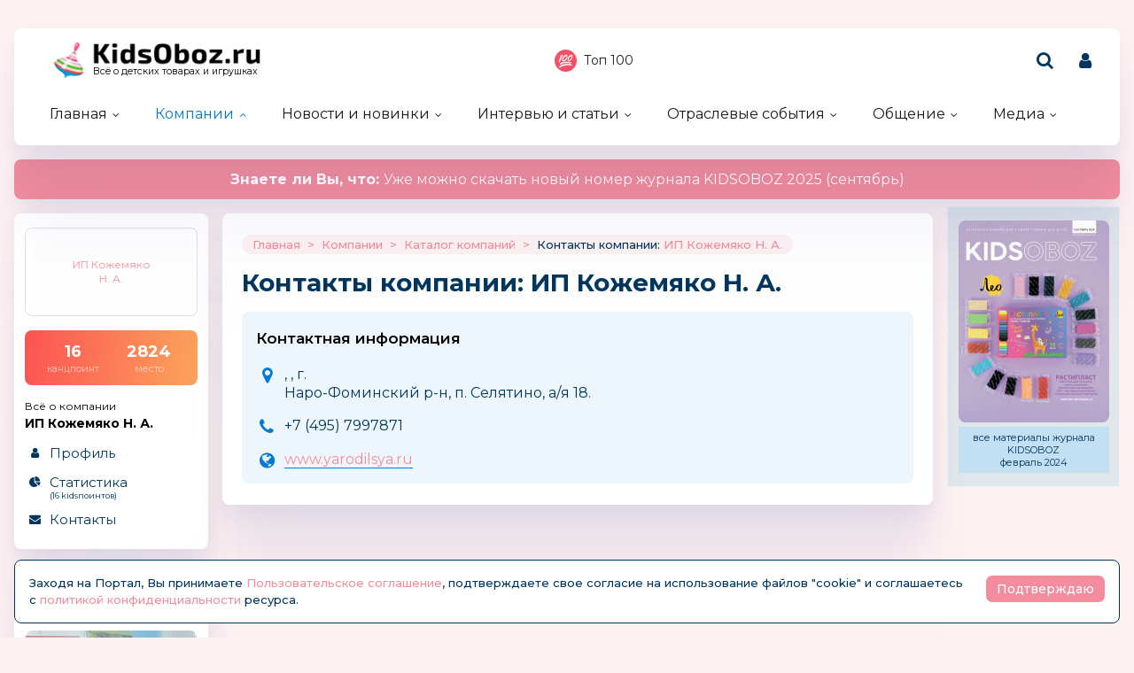

--- FILE ---
content_type: text/html; charset=windows-1251
request_url: https://kidsoboz.ru/firms/?contacts=1238
body_size: 10992
content:
<!DOCTYPE html>
<html><head>
	<title>Контакты компании ИП Кожемяко Н. А.</title>
	<meta http-equiv="content-language" content="ru"/>
	<meta http-equiv="Content-Type" content="text/html; charset=windows-1251"/>
	<meta name="viewport" content="width=device-width, initial-scale=1"/>
	<meta http-equiv="X-UA-Compatible" content="ie=edge"/>
	<meta name="description" content="Контакты компании ИП Кожемяко Н. А." />
	<meta name="keywords" content="" />	
	<meta property="og:title" content="Контакты компании ИП Кожемяко Н. А." />
	<meta property="og:description" content="Контакты компании ИП Кожемяко Н. А." />
            <meta property="vk:image"  content="https://kidsoboz.ru/mediatxt.php?type=vk&txt=%CA%EE%ED%F2%E0%EA%F2%FB+%EA%EE%EC%EF%E0%ED%E8%E8+%C8%CF+%CA%EE%E6%E5%EC%FF%EA%EE+%CD.+%C0." />
	
	<meta name="title" content="Контакты компании ИП Кожемяко Н. А." />
	<meta property="og:url" content="https://kidsoboz.ru/firms/?contacts=1238" />
	<meta property="og:site_name" content="KidsOboz" />
	<meta property="og:type" content="article" />
	<meta property="og:image" content="https://kidsoboz.ru/mediatxt.php?type=img&txt=%CA%EE%ED%F2%E0%EA%F2%FB+%EA%EE%EC%EF%E0%ED%E8%E8+%C8%CF+%CA%EE%E6%E5%EC%FF%EA%EE+%CD.+%C0." /><link rel="https://kidsoboz.ru/mediatxt.php?type=img&txt=%CA%EE%ED%F2%E0%EA%F2%FB+%EA%EE%EC%EF%E0%ED%E8%E8+%C8%CF+%CA%EE%E6%E5%EC%FF%EA%EE+%CD.+%C0."><meta property="og:image:alt" content="https://kidsoboz.ru/mediatxt.php?type=vk&txt=%CA%EE%ED%F2%E0%EA%F2%FB+%EA%EE%EC%EF%E0%ED%E8%E8+%C8%CF+%CA%EE%E6%E5%EC%FF%EA%EE+%CD.+%C0." />
	<meta property="og:image:width" content="1200" />
	<meta property="og:image:height" content="630" />
	
	<meta name="twitter:site" content="@KidsOboz" />
	<meta name="twitter:creator" content="@KidsOboz" />
	<meta name="twitter:description" content="Контакты компании ИП Кожемяко Н. А." />
	
	<meta name="twitter:card" content="summary_large_image" />
	<meta name="twitter:image" content="https://kidsoboz.ru/mediatxt.php?type=twitter&txt=%CA%EE%ED%F2%E0%EA%F2%FB+%EA%EE%EC%EF%E0%ED%E8%E8+%C8%CF+%CA%EE%E6%E5%EC%FF%EA%EE+%CD.+%C0." />
	
	<meta itemprop="name" content="Контакты компании ИП Кожемяко Н. А.">
    <meta itemprop="description" content="Контакты компании ИП Кожемяко Н. А.">
	
	<link rel="canonical" href="https://kidsoboz.ru/firms/?contacts=1238" />
	
	<meta name="theme-color" content="#ff9cac"/>
	<meta name="msapplication-navbutton-color" content="#ff9cac"/>
	<meta name="apple-mobile-web-app-status-bar-style" content="#ff9cac"/>
	
	<link rel="apple-touch-icon" href="https://kidsoboz.ru/favicon.ico">
	<link rel="icon" href="https://kidsoboz.ru/favicon.ico">
	<!--[if IE]><link rel="shortcut icon" href="https://kidsoboz.ru/favicon.ico"><![endif]-->
	<!-- IE10 -->
	<meta name="msapplication-TileColor" content="#2d89ef">
	<meta name="msapplication-TileImage" content="https://kidsoboz.ru/favicon.ico">
	
	
	<link rel="preconnect" href="https://rating.kidsoboz.ru">
	
	<link rel="preconnect" href="https://fonts.googleapis.com">
	<link rel="preconnect" href="https://fonts.gstatic.com" crossorigin>
	<link href="https://fonts.googleapis.com/css2?family=Montserrat:ital,wght@0,400;0,500;0,600;0,700;1,400;1,500;1,600;1,700&display=swap" rel="stylesheet">
	
	<link rel="preload" href="/src/css/fontawesome-6.6.0/webfonts/fa-solid-900.woff2" as="font" crossorigin/>
	<link rel="preload" href="/src/css/fontawesome-6.6.0/css/fontawesome-custom.css" as="style"/><link href="/src/css/fontawesome-6.6.0/css/fontawesome-custom.css" type="text/css" rel="stylesheet"/>
	<link rel="preload" href="/src/css/fontawesome-6.6.0/css/solid.min.css" as="style"/><link href="/src/css/fontawesome-6.6.0/css/solid.min.css" type="text/css" rel="stylesheet"/>
	<link rel="preload" href="/src/css/font-awesome/fonts/fontawesome-webfont.woff2?v=4.7.0" as="font" crossorigin/>
	<link rel="preload" href="/src/css/font-awesome/webfonts/top-100.svg" as="image"/>
	<link rel="preload" href="/src/css/font-awesome/webfonts/analytics-white.svg" as="image"/>
	<link rel="preload" href="/src/css/font-awesome/css/font-awesome.min.css" as="style"/><link href="/src/css/font-awesome/css/font-awesome.min.css" type="text/css" rel="stylesheet"/>
	<link rel="preload" href="/src/css/animated.css?v=26866" as="style"/><link href="/src/css/animated.css?v=26866" type="text/css" rel="stylesheet"/>
	<link rel="preload" href="/src/js/fotorama/fotorama.css?v=17900" as="style"/><link href="/src/js/fotorama/fotorama.css?v=17900" type="text/css" rel="stylesheet"/>
	<link rel="preload" href="/src/css/style-core.css?v=52100" as="style"/><link href="/src/css/style-core.css?v=52100" type="text/css" rel="stylesheet" charset="utf-8"/>
	<link rel="preload" href="/src/css/style.css?v=87978" as="style"/><link href="/src/css/style.css?v=87978" type="text/css" rel="stylesheet" charset="utf-8"/>
	<link rel="preload" href="/src/css/style-oldstyle.css?v=52629" as="style"/><link href="/src/css/style-oldstyle.css?v=52629" type="text/css" rel="stylesheet" charset="utf-8"/>
	
	<link rel="preload" href="/src/js/jquery-migrate-cookie.js" as="script"/><script src="/src/js/jquery-migrate-cookie.js" type="text/javascript"></script><script src="/src/js/golosa.js" type="text/javascript"></script>
	<link rel="preload" href="/src/css/style-2.css?v=3827" as="style"/><link href="/src/css/style-2.css?v=3827" type="text/css" rel="stylesheet"/>
	<script src="/src/js/addForm.js?v=968" type="text/javascript"></script>
	<script src="/src/js/popup.js?v=3241" type="text/javascript"></script>

	<!-- Подключение скрипта для подсчета рейтинга компаний -->
	<link rel='stylesheet' type='text/css' href='/src/js/jqplot/jquery.jqplot.min.css' />
	<!--[if lt IE 9]><script language='javascript' type='text/javascript' src='/src/js/jqplot/excanvas.min.js'></script><![endif]-->
	<script language='javascript' type='text/javascript' src='/src/js/jqplot/jquery.jqplot.min.js'></script>
	<script language='javascript' type='text/javascript' src='/src/js/jqplot/jqplot.highlighter.min.js'></script>
	<script language='javascript' type='text/javascript' src='/src/js/jqplot/jqplot.cursor.min.js'></script>
	<script language='javascript' type='text/javascript' src='/src/js/jqplot/jqplot.dateAxisRenderer.min.js'></script>
	<script language='javascript' type='text/javascript' src='/src/js/jqplot/jqplot.canvasTextRenderer.min.js'></script>
	<script language='javascript' type='text/javascript' src='/src/js/jqplot/jqplot.canvasAxisTickRenderer.min.js'></script>
	
	

	<!-- Подключение 2Gis карт -->
	<script src="https://maps.api.2gis.ru/2.0/loader.js"></script>
	<link href="https://kidsoboz.ru/src/js/2gis/MarkerCluster.css" rel="stylesheet" />
	<link href="https://kidsoboz.ru/src/js/2gis/MarkerCluster.Default.css" rel="stylesheet" />
	<script src="https://kidsoboz.ru/src/js/2gis/cluster_realworld.js"></script>
	<script src="https://kidsoboz.ru/src/js/2gis/2gis_init.js?v=2.1.0.21" type="text/javascript"></script>
	
	<link rel="stylesheet" type="text/css" href="/src/css/style-firm-profile.css" />

</head>
<body class="kidsoboz no-login">
	<div class="body-conteiner site_container"><div class="body site_container">
		<div class="ban-cont ban-top"></div>		
		<header class="header-conteiner -conteiner--1">
			<div class="header -list-inline-and-media">
				<div class="header-left">
					<a href="/" class="header-logo">
						Всё о детских товарах и игрушках
					</a>
				</div><div class="header-center media-hide-important">
					<div class="header-icons -list-inline-and-media">
						<a href="/firms/user_top100/" target="_blank"><i class="fa fa-top-100 header-top-100"></i>Топ 100</a>
					</div>
				
				</div><div class="header-right -list-inline-and-media">
					<div class="header-search">
						<form target="_top" action="/search.php" method="get" enctype="multipart/form-data">							
							<button class="header-search-button"><i class="fa fa-search"></i></button>
							<div class="header-search-input-conteiner"><i class="fa fa-close header-search-close"></i><input type="text" name="search" value="" class="header-search-input" placeholder="Поиск по сайту..."></div>
						</form>
					</div>
					<div class="header-user">
						
			<a href="/control/" class="-toggle-class header-user-name" data-closest=".header-user" data-find=".logined-form-conteiner" data-class="act"><i class="fa fa-user header-add-user"></i></a>

			<div class="logined-form-conteiner">
				<i class="-conteiner-close -toggle-class" data-closest=".logined-form-conteiner" data-class="act"></i>

				<div class="-conteiner--1 logined-form -absolute-center-center -max-width-400">
					<i class="fa fa-close -close -toggle-class" data-closest=".logined-form-conteiner" data-class="act"></i>

					<b class="conteiner-title">Вход на портал</b>
					<p>Введите данные для входа на портал</p>
					<div class="form-style">
						<form action="/control/" method="post" enctype="multipart/form-data">
							<input type="hidden" name="aURL" value="/">
							<input type="text" name="login_name" placeholder="Email или login">
							<input type="password" name="login_pwd" placeholder="Пароль">
							<input type="submit" value="Войти" name="enter">
						</form>
					</div>
					<a href="/control/?password=recover">Не можете войти?</a>
					<div class="logined-form-footer">
						<a href="/rules/" class="-button-2">Регистрация компании</a></div>
				</div>
			</div>
		
					</div>
					<div class="media-menu media-show-inline-important">
						<i class="fa fa-bars -toggle-class" data-class="act" data-closest=".header-conteiner" data-find=".menu" data-overflow-hidden="1"></i>
					</div>
				</div>
			</div>
			<nav class="menu">
				<i class="fa fa-close menu-close media-show-important -toggle-class" data-class="act" data-closest=".menu" data-overflow-hidden="1"></i>
				<a href="/" class="header-logo media-show-important">
					Всё о детских товарах и игрушках
				</a>
				<ul><li class="sub"><a href='/' class=''>Главная</a><ul><li><a href='/tm/'>Каталог детских брендов</a></li></ul></li><li class="sub cur"><a href='/firms/' class=''>Компании</a><ul><li class='cur'><a href='/firms/'>Каталог компаний</a></li><li><a href='/firms_new.php'>Новые абоненты</a></li><li><a href='/TopActivity/'>Рейтинг publicity</a></li><li><a href='/firms_rating.php'>Рейтинг компаний</a></li><li><a href='/defaulters/'>Недобросовестные партнеры</a></li></ul></li><li class="sub"><a href='/news.php?grp=6' class=''>Новости и новинки</a><ul><li><a href='/news.php?grp=6'>Новости отрасли</a></li><li><a href='/news.php?grp=1'>Новости компаний</a></li><li><a href='/news.php?grp=4'>Новинки компаний</a></li><li><a href='/news.php?grp=5'>Акции и конкурсы</a></li><li><a href='/news_rating.php'>Рейтинг новостей</a></li><li><a href='https://kidsoboz.ru/news/kidsoboz2018/'>Журнал KIDSOBOZ</a></li></ul></li><li class="sub"><a href='https://kidsoboz.ru/article.php?grp=1' class=''>Интервью и статьи</a><ul><li><a href='https://kidsoboz.ru/article.php?grp=2'>Актуальный разговор</a></li><li><a href='https://kidsoboz.ru/article.php?grp=1'>Статьи</a></li></ul></li><li class="sub"><a href='/expo/' class=''>Отраслевые события</a><ul><li><a href='/expo/'>Предстоящие события</a></li><li><a href='/expo/pastevents/'>Прошедшие события</a></li></ul></li><li class="sub"><a href='/talks.php' class=''>Общение</a><ul><li><a href='/talks.php'>Форум</a></li><li><a href='/expert/'>Эксперты</a></li><li><a href='/blog.php'>Блоги</a></li><li><a href='/birthday.php'>Именинники</a></li></ul></li><li class="sub"><a href='/tv/' class=''>Медиа</a><ul><li><a href='/tv/'>Кидзобоз-ТВ</a></li><li><a href='/art/853597/'>Наш журнал</a></li></ul></li></ul><div class="header-icons menu-icons media-show-important"><a href="/firms/user_top100/" target="_blank"><i class="fa fa-top-100 header-top-100"></i>Топ 100</a></div><div class="header-admin-tel media-show-important"><a href="tel:89036732209">+7 903 673-22-09</a>
<div><a href="mailto:oleg.safronov@kidsoboz.ru">администратор портала</a></div></div>
			</nav>
		</header>
		
		<div class="important-text-slider -conteiner--2"><ul class="-list-inline-and-media"><li class="act"><span><a href='https://kanzoboz.ru/data/uploads/ALL_MAGAZINE/KIDSOBOZ_Magazine_2025.pdf'><b>Знаете ли Вы, что: </b> Уже можно скачать новый номер журнала KIDSOBOZ 2025 (сентябрь)</a></span></li></ul></div>
		<main>
			<div class="main -list-inline secondary user-inited"><div class="left leftright"><div class="-conteiner--1 firm-menu-conteiner"><div class="firm-menu-block"><!-- Obj Menu --><div class="firm-menu-logo-conteiner"><a href='/firms/?view=1238' class="firm-logo -img-contain"style="background-image: url(); background-color: #fff"><span>ИП Кожемяко Н. А.</span></a></div><a href='/firms_rating.php?rate=1238' class="firm-points-conteiner -cnt--2i"><div class="firm-points-cnt"><b>16</b><div>канцпоинт</div></div><div class="firm-points-pos"><b>2824</b><div>место</div></div></a><div class='firm-menu-name'><a href='/firms/?view=1238'><div>Всё о компании</div><b>ИП Кожемяко Н. А.</b></a></div><div class='menu_tm'><div class='tm_prof'><b>&nbsp;</b><a href='/firms/?view=1238'>Профиль</a></div><div class='tm_stat'><b>&nbsp;</b><a href='/firms_rating.php?rate=1238'>Статистика<span>(16 Kidsпоинтов)</span></a></div><div class='tm_cont'><b>&nbsp;</b><a href='/firms/?contacts=1238'>Контакты</a></div></div></div><i class="menu_tm-show -chevron-down-button fa fa-chevron-down -toggle-class media-show" data-class="-show" data-closest=".firm-menu-conteiner"></i></div><div class="-conteiner--1"><div class="items-list-conteiner photo-list -slider-ajax" data-url="/api-get-block/?get-gallery-rand&limit=1" data-pages-max=""><b class="conteiner-title">Случайное KidsФото</b><div class="-slider-conteiner"><ul class="items-list -list"><li><a href='/firms/kidsoboz/photos/368/#h8cf136b2add486076deb88b1df834b73'><i class="-img -data-bg-img" data-bg-img="/data/firms_img_groups/1/368/n/th/15398_thhhh.jpg" title="Выставка &quot;Мир Детства-2025&quot;"><i class="-img-contain -data-bg-img" data-bg-img="/data/firms_img_groups/1/368/n/th/15398_thhhh.jpg"></i><span class="-img-contain -data-bg-img" data-bg-img="https://kidsoboz.ru/data/images/1_th.png" title="KidsOboz.ru"></span></i><div><b title="Выставка &quot;Мир Детства-2025&quot;">Выставка "Мир Детства-2025"</b></div></a></li></ul></div><div class="-pages -slider-pn -bottom"><i class="fa fa-angle-left -button -prev" title="Показать предыдущие"></i><i class="fa fa-angle-right -button -next" title="Показать ещё"></i></div></div></div><div class="-conteiner--1"><div class="items-list-conteiner -pages-top -slider-ajax -slider-tabs tm-slider -hide-center-tabs -pn-bottom"><div class="-slider-pages-conteiner -list-inline -row-3 "><div class="left"><a href='/tm/' class="conteiner-title">Торговые марки</a></div><div class="center"><div class="-buttons-slider -slider-tabs-list"><span class="-tab -tab-1 cur" data-tab="1" data-url="">Канцелярские торговые марки</span></div></div><div class="right media-hide-important"><div class="-pages -slider-pn"><i class="fa fa-angle-left -button -prev" title="Показать предыдущие"></i><i class="fa fa-angle-right -button -next" title="Показать ещё"></i></div></div></div><div class="-slider-conteiner-tabs"><div class="-slider-conteiner -tab -tab-1 cur"><ul class="discount-list tm-list items-list -list-inline -cnt-1"><li><a href='/tm/?id=487571'><i class="-img -data-bg-img" data-bg-img="/data/images/487571.jpg" title="Eco Line Fabric"><i class="-img-contain -data-bg-img" data-bg-img="/data/images/487571.jpg"></i></i><div><b title="Eco Line Fabric">Eco Line Fabric</b></div></a></li><li><a href='/tm/?id=487492'><i class="-img -data-bg-img" data-bg-img="/data/images/487492.jpg" title="АЗБУКВАРИК"><i class="-img-contain -data-bg-img" data-bg-img="/data/images/487492.jpg"></i></i><div><b title="АЗБУКВАРИК">АЗБУКВАРИК</b></div></a></li></ul><ul class="discount-list tm-list items-list -list-inline -cnt-1"><li><a href='/tm/?id=499560'><i class="-img -data-bg-img" data-bg-img="/data/images/499560.png" title="MOSES"><i class="-img-contain -data-bg-img" data-bg-img="/data/images/499560.png"></i></i><div><b title="MOSES">MOSES</b><div>Германия</div></div></a></li><li><a href='/tm/?id=487211'><i class="-img -data-bg-img" data-bg-img="/data/images/487211.jpg" title="АРГО"><i class="-img-contain -data-bg-img" data-bg-img="/data/images/487211.jpg"></i></i><div><b title="АРГО">АРГО</b></div></a></li></ul><ul class="discount-list tm-list items-list -list-inline -cnt-1"><li><a href='/tm/?id=487661'><i class="-img -data-bg-img" data-bg-img="/data/images/487661.jpg" title="Magformers"><i class="-img-contain -data-bg-img" data-bg-img="/data/images/487661.jpg"></i></i><div><b title="Magformers">Magformers</b></div></a></li><li><a href='/tm/TUTTI_BAMBINI_angliya/'><i class="-img -data-bg-img" data-bg-img="/data/images/484758.png" title="TUTTI BAMBINI"><i class="-img-contain -data-bg-img" data-bg-img="/data/images/484758.png"></i></i><div><b title="TUTTI BAMBINI">TUTTI BAMBINI</b><div>АНГЛИЯ</div></div></a></li></ul><ul class="discount-list tm-list items-list -list-inline -cnt-1"><li><a href='/tm/?id=487653'><i class="-img -data-bg-img" data-bg-img="/data/images/487653.jpg" title="GulSara"><i class="-img-contain -data-bg-img" data-bg-img="/data/images/487653.jpg"></i></i><div><b title="GulSara">GulSara</b></div></a></li><li><a href='/tm/?id=487561'><i class="-img -data-bg-img" data-bg-img="/data/images/487561.jpg" title="KIWY"><i class="-img-contain -data-bg-img" data-bg-img="/data/images/487561.jpg"></i></i><div><b title="KIWY">KIWY</b></div></a></li></ul><ul class="discount-list tm-list items-list -list-inline -cnt-1"><li><a href='/tm/?id=487708'><i class="-img -data-bg-img" data-bg-img="/data/images/487708.jpg" title="Папина мастерская"><i class="-img-contain -data-bg-img" data-bg-img="/data/images/487708.jpg"></i></i><div><b title="Папина мастерская">Папина мастерская</b></div></a></li><li><a href='/tm/?id=487473'><i class="-img -data-bg-img" data-bg-img="/data/images/487473.jpg" title="Plan Toys (Плантойз)"><i class="-img-contain -data-bg-img" data-bg-img="/data/images/487473.jpg"></i></i><div><b title="Plan Toys (Плантойз)">Plan Toys (Плантойз)</b><div>Таиланд</div></div></a></li></ul><ul class="discount-list tm-list items-list -list-inline -cnt-1"><li><a href='/tm/?id=487446'><i class="-img -data-bg-img" data-bg-img="/data/images/487446.jpg" title="DRIFT"><i class="-img-contain -data-bg-img" data-bg-img="/data/images/487446.jpg"></i></i><div><b title="DRIFT">DRIFT</b></div></a></li><li><a href='/tm/?id=487486'><i class="-img -data-bg-img" data-bg-img="/data/images/487486.jpg" title="Siku (Зику)"><i class="-img-contain -data-bg-img" data-bg-img="/data/images/487486.jpg"></i></i><div><b title="Siku (Зику)">Siku (Зику)</b><div>Германия</div></div></a></li></ul><ul class="discount-list tm-list items-list -list-inline -cnt-1"><li><a href='/tm/?id=487607'><i class="-img -data-bg-img" data-bg-img="/data/images/487607.jpg" title="Забияка"><i class="-img-contain -data-bg-img" data-bg-img="/data/images/487607.jpg"></i></i><div><b title="Забияка">Забияка</b></div></a></li><li><a href='/tm/?id=487762'><i class="-img -data-bg-img" data-bg-img="/data/images/487762.jpg" title="ACROSS"><i class="-img-contain -data-bg-img" data-bg-img="/data/images/487762.jpg"></i></i><div><b title="ACROSS">ACROSS</b><div>Россия, Китай</div></div></a></li></ul><ul class="discount-list tm-list items-list -list-inline -cnt-1"><li><a href='/tm/?id=487513'><i class="-img -data-bg-img" data-bg-img="/data/images/487513.jpg" title="iCoo"><i class="-img-contain -data-bg-img" data-bg-img="/data/images/487513.jpg"></i></i><div><b title="iCoo">iCoo</b></div></a></li><li><a href='/tm/?id=487512'><i class="-img -data-bg-img" data-bg-img="/data/images/487512.jpg" title="Hobby World"><i class="-img-contain -data-bg-img" data-bg-img="/data/images/487512.jpg"></i></i><div><b title="Hobby World">Hobby World</b></div></a></li></ul><ul class="discount-list tm-list items-list -list-inline -cnt-1"><li><a href='/tm/?id=487573'><i class="-img -data-bg-img" data-bg-img="/data/images/487573.jpg" title="Лидер"><i class="-img-contain -data-bg-img" data-bg-img="/data/images/487573.jpg"></i></i><div><b title="Лидер">Лидер</b></div></a></li><li><a href='/tm/?id=487723'><i class="-img -data-bg-img" data-bg-img="/data/images/487723.jpg" title="Флексика"><i class="-img-contain -data-bg-img" data-bg-img="/data/images/487723.jpg"></i></i><div><b title="Флексика">Флексика</b><div>Россия</div></div></a></li></ul><ul class="discount-list tm-list items-list -list-inline -cnt-1"><li><a href='/tm/ABACUSSPIELE_germaniya/'><i class="-img -data-bg-img" data-bg-img="/data/images/484215.png" title="ABACUSSPIELE"><i class="-img-contain -data-bg-img" data-bg-img="/data/images/484215.png"></i></i><div><b title="ABACUSSPIELE">ABACUSSPIELE</b><div>Германия</div></div></a></li><li><a href='/tm/?id=883471'><i class="-img -data-bg-img" data-bg-img="/data/images/883471.png" title="Malamalama"><i class="-img-contain -data-bg-img" data-bg-img="/data/images/883471.png"></i></i><div><b title="Malamalama">Malamalama</b><div>Российская Федерация</div></div></a></li></ul></div></div><div class="-pages -slider-pn -slider-pn-botton media-show"><i class="fa fa-angle-left -button -prev" title="Показать предыдущие"></i><i class="fa fa-angle-right -button -next" title="Показать ещё"></i></div></div></div><div><table cellpadding='0' cellspacing='0' width='100%' border='0' style='padding-bottom: 5px;'><tr><td valign='top'><a href='https://kidsoboz.ru/special.php' class='stitle'>Спецпредложения</a></td></tr></table>
<table border='0' cellspacing='0' cellpadding='1' align='center'>
<tr><td valign='top' width='22%' align='center'><table border='0' cellspacing='0' cellpadding='0'>
<tr><td height='156' align='center' class='rec_nt' valign='top'><table border='0' cellspacing='0' cellpadding='0' width='100%'>
<tr><td align='center'><a href='https://kidsoboz.ru/special.php?view=66432' class='mtxt' title='BOOMЦена: Твердые пены' style='text-decoration:none; font-weight:normal; outline:none;' onfocus='this.blur()'>BOOMЦена: Твердые пены</a></td></tr><tr><td align='center' height='126'><div style='position:relative; height:0px; width:120px; top:0px; z-index:10;' align='right'><a href='https://kidsoboz.ru/special.php?view=66432' class='mtxt' title='BOOMЦена: Твердые пены' style='text-decoration:none; font-weight:normal; outline:none;' onfocus='this.blur()'><IMG src="https://kidsoboz.ru/data/images/830683_thh" width="50" height="50" border=0 alt="BOOMЦена: Твердые пены" title="BOOMЦена: Твердые пены"></a></div><a href='https://kidsoboz.ru/special.php?view=66432' class='mtxt' title='BOOMЦена: Твердые пены' style='text-decoration:none; font-weight:normal; outline:none;' onfocus='this.blur()'><IMG src="https://kidsoboz.ru/data/images/trade/66432_thh.jpeg" width="120" height="120" border=0 alt="BOOMЦена: Твердые пены" title="BOOMЦена: Твердые пены"></a></td></tr><tr><td align='center'><a href='https://kidsoboz.ru/special.php?view=66432' class='mtxt' title='BOOMЦена: Твердые пены' style='text-decoration:none; font-weight:normal; outline:none;' onfocus='this.blur()'>149 РУБ</a></td></tr><tr><td align='center'></td></tr></table></td></tr></table></td>
</tr><tr><td valign='top' width='22%' align='center'><table border='0' cellspacing='0' cellpadding='0'>
<tr><td height='156' align='center' class='rec_nt' valign='top'><table border='0' cellspacing='0' cellpadding='0' width='100%'>
<tr><td align='center'><a href='https://kidsoboz.ru/special.php?view=66421' class='mtxt' title='Mega Bomb // 14 кг //' style='text-decoration:none; font-weight:normal; outline:none;' onfocus='this.blur()'>Mega Bomb // 14 кг //</a></td></tr><tr><td align='center' height='126'><div style='position:relative; height:0px; width:120px; top:0px; z-index:10;' align='right'><a href='https://kidsoboz.ru/special.php?view=66421' class='mtxt' title='Mega Bomb // 14 кг //' style='text-decoration:none; font-weight:normal; outline:none;' onfocus='this.blur()'><IMG src="https://kidsoboz.ru/data/images/830683_thh" width="50" height="50" border='0' alt="Mega Bomb // 14 кг //" title="Mega Bomb // 14 кг //"></a></div><a href='https://kidsoboz.ru/special.php?view=66421' class='mtxt' title='Mega Bomb // 14 кг //' style='text-decoration:none; font-weight:normal; outline:none;' onfocus='this.blur()'><IMG src="https://kidsoboz.ru/data/images/trade/66421_thh.png" width="120" height="120" border=0 alt="Mega Bomb // 14 кг //" title="Mega Bomb // 14 кг //"></a></td></tr><tr><td align='center'><a href='https://kidsoboz.ru/special.php?view=66421' class='mtxt' title='Mega Bomb // 14 кг //' style='text-decoration:none; font-weight:normal; outline:none;' onfocus='this.blur()'>19 999 РУБ</a></td></tr><tr><td align='center'></td></tr></table></td></tr></table></td>
</tr><tr><td valign='top' width='22%' align='center'><table border='0' cellspacing='0' cellpadding='0'>
<tr><td height='156' align='center' class='rec_nt' valign='top'><table border='0' cellspacing='0' cellpadding='0' width='100%'>
<tr><td align='center'><a href='https://kidsoboz.ru/special.php?view=66425' class='mtxt' title='Набор для опытов ' style='text-decoration:none; font-weight:normal; outline:none;' onfocus='this.blur()'>Набор для опытов </a></td></tr><tr><td align='center' height='126'><div style='position:relative; height:0px; width:120px; top:0px; z-index:10;' align='right'><a href='https://kidsoboz.ru/special.php?view=66425' class='mtxt' title='Набор для опытов ' style='text-decoration:none; font-weight:normal; outline:none;' onfocus='this.blur()'><IMG src="https://kidsoboz.ru/data/images/746_thh" width="50" height="50" border=0 alt="Набор для опытов" title="Набор для опытов"></a></div><a href='https://kidsoboz.ru/special.php?view=66425' class='mtxt' title='Набор для опытов ' style='text-decoration:none; font-weight:normal; outline:none;' onfocus='this.blur()'><IMG src="https://kidsoboz.ru/data/images/trade/66425_thh.jpg" width="120" height="92" border=0 alt="Набор для опытов" title="Набор для опытов"></a></td></tr><tr><td align='center'><a href='https://kidsoboz.ru/special.php?view=66425' class='mtxt' title='Набор для опытов ' style='text-decoration:none; font-weight:normal; outline:none;' onfocus='this.blur()'>133 РУБ</a></td></tr><tr><td align='center'></td></tr></table></td></tr></table></td>
</tr></table>
</div><div class="-conteiner--1"><div class="items-list-conteiner -slider-ajax -slider-tabs rating-tabs -style-2 -mini"><div class="-slider-pages-conteiner -list-inline"><div class="left"><b class="conteiner-title">Рейтинг</b></div><div class="right"><a href='/firms_rating.php'>kids-поинты</a><a href='/rating.php' class="-hide">посещений</a></div></div><div class="-buttons-slider -slider-tabs-list -slide-move-deact"><span class="-tab -tab-1 cur -toggle-class" data-tab="1" data-url="" data-closest=".items-list-conteiner" data-find=".-slider-pages-conteiner > .right > a" data-class="-hide">Компаний</span><span class="-tab -tab-2 -toggle-class" data-tab="2" data-url="" data-closest=".items-list-conteiner" data-find=".-slider-pages-conteiner > .right > a" data-class="-hide">Kidsсайтов</span></div><div class="-slider-conteiner-tabs"><div class="-slider-conteiner -tab -tab-1 cur"><ul class="rating-point-list -list"><li><a href='https://kidsoboz.ru/firms_rating.php?rate=684508'><span>1</span><span>Издательство «Творческий Центр Сфера»</span><span>328.00</span><span><i class="-down"></i></span></a></li><li><a href='https://kidsoboz.ru/firms_rating.php?rate=486603'><span>2</span><span>Феникс+</span><span>327.00</span><span><i class="-minus"></i></span></a></li><li><a href='https://kidsoboz.ru/firms_rating.php?rate=485212'><span>3</span><span>Группа компаний «Рики»</span><span>309.00</span><span><i class="-up"></i></span></a></li><li><a href='https://kidsoboz.ru/firms_rating.php?rate=652759'><span>4</span><span>ЯРКО</span><span>287.00</span><span><i class="-up"></i></span></a></li><li><a href='https://kidsoboz.ru/firms_rating.php?rate=485083'><span>5</span><span>ВЕСНА</span><span>269.00</span><span><i class="-up"></i></span></a></li><li><a href='https://kidsoboz.ru/firms_rating.php?rate=489009'><span>6</span><span>Союзмультфильм, Киностудия</span><span>248.00</span><span><i class="-down"></i></span></a></li><li><a href='https://kidsoboz.ru/firms_rating.php?rate=484924'><span>7</span><span>Гранд Экспо</span><span>234.00</span><span><i class="-up"></i></span></a></li><li><a href='https://kidsoboz.ru/firms_rating.php?rate=805285'><span>8</span><span>Бангли</span><span>230.00</span><span><i class="-minus"></i></span></a></li><li><a href='https://kidsoboz.ru/firms_rating.php?rate=486456'><span>9</span><span>ЭКСПОЦЕНТР</span><span>217.60</span><span><i class="-down"></i></span></a></li><li><a href='https://kidsoboz.ru/firms_rating.php?rate=480685'><span>10</span><span>"ФК "ФОРУМ"</span><span>216.00</span><span><i class="-up"></i></span></a></li><li><a href='https://kidsoboz.ru/firms_rating.php?rate=489309'><span>11</span><span>РОКСИ (Roxy-Kids)</span><span>196.00</span><span><i class="-up"></i></span></a></li><li><a href='https://kidsoboz.ru/firms_rating.php?rate=488827'><span>12</span><span>Профессиональные выставки</span><span>191.00</span><span><i class="-up"></i></span></a></li><li><a href='https://kidsoboz.ru/firms_rating.php?rate=491654'><span>13</span><span>MERLION</span><span>190.00</span><span><i class="-up"></i></span></a></li><li><a href='https://kidsoboz.ru/firms_rating.php?rate=1183'><span>14</span><span>Я РАСТУ ТОЙЗ</span><span>189.00</span><span><i class="-up"></i></span></a></li><li><a href='https://kidsoboz.ru/firms_rating.php?rate=485163'><span>15</span><span>Мельница, лицензионное агентство</span><span>185.00</span><span><i class="-up"></i></span></a></li><li><a href='https://kidsoboz.ru/firms_rating.php?rate=489177'><span>16</span><span>Рельеф-Центр</span><span>180.00</span><span><i class="-up"></i></span></a></li><li><a href='https://kidsoboz.ru/firms_rating.php?rate=667'><span>17</span><span>Десятое Королевство</span><span>179.00</span><span><i class="-up"></i></span></a></li><li><a href='https://kidsoboz.ru/firms_rating.php?rate=488875'><span>18</span><span>Сервис Торг</span><span>174.00</span><span><i class="-up"></i></span></a></li><li><a href='https://kidsoboz.ru/firms_rating.php?rate=500389'><span>19</span><span>ТМ G&#8242;n’K (Ариадна-96)</span><span>172.00</span><span><i class="-up"></i></span></a></li><li><a href='https://kidsoboz.ru/firms_rating.php?rate=494969'><span>20</span><span>Babymafia (Дипримо)</span><span>169.00</span><span><i class="-up"></i></span></a></li></ul><a href='/firms_rating.php' class="-button -mt16 -w100p">Смотреть все</a></div><div class="-slider-conteiner -tab -tab-2"><ul class="rating-look-list -list"><li><a href='/rating.php#firm486603'><span>1</span><span>Феникс+</span><span><b>489</b></span></a></li></ul><a href='/rating.php' class="-button -mt16 -w100p">Смотреть все</a></div></div></div></div></div><div class="center"><div class="-conteiner--1"><div class='title_path'><a href='/'>Главная</a><span>></span><a href='/firms/'>Компании</a><span>></span><a href='/firms/'>Каталог компаний</a><span>></span>Контакты компании: <a href='/firms/?view=1238'>ИП Кожемяко Н. А.</a></div><h1>Контакты компании: <a href='/firms/?view=1238'>ИП Кожемяко Н. А.</a></h1><div class="firm-profile-contacts -conteiner-1"><h4>Контактная информация</h4><ul class="firm-contacts"><li><i class="fa fa-map-marker"></i><span>, , г. <br />Наро-Фоминский р-н, п. Селятино, а/я 18.</span></li><li><i class="fa fa-phone"></i><span>+7&nbsp;(495)&nbsp;7997871</span></li><li><i class="fa fa-globe"></i><span><a href='https://kidsoboz.ru/jump.php?to=www.yarodilsya.ru' target='_blank'>www.yarodilsya.ru</a></span></li></ul></div></div></div><div class="right leftright"><div style='background:#E1E6EB; padding:5px; border:1px solid #eaf2fd;'><div  class='body_center articles-block' ><div class="art-block-type-1"><div align='center' class='art-images-block'><span class='art-img'><table cellspacing=0 cellpadding=0 border=0  style='margin:20px 5px;margin:10px 0;'><TR><TD><a rel="nofollow" href='https://kidsoboz.ru/news/vse_materialyi_jurnala_KIDSOBOZ_2024_dostupnyi_chitatelyam_v_vide_WEB_verstki_i_v_formate_PDF/' class='art-img-align-0' ><img src='/data/images/article/41/876241_f20b8_th.jpg' id='img-876241-f20b8' width=170 height=228 alt="KIDSOBOZ 2024" title="KIDSOBOZ 2024" border='0' /></a></TD></TR><TR><TD class='small art-img-descr-bottom' align='center' bgcolor='#C2DFF4'><div style='margin:5px;max-width:170px'>все материалы журнала<br>KIDSOBOZ<br>февраль 2024</div></TD></TR></table></span></div></div></div></div><div class="-conteiner--1"><a href='/news.php?grp=1' class='stitle'>Новости компаний</a><ul class="list-img-name-data -ul_li"><li><a href='/news/tts_sfera_privetstvuet_molodyih_spetsialistov_doshkolnogo_obrazovaniya/' title="«ТЦ СФЕРА» приветствует молодых специалистов дошкольного образования"><i style="background-image:url(/data/images/884080_thhh.jpg)"></i><b>«ТЦ СФЕРА» приветствует молодых специалистов...</b></a><div><b>22.01.2026</b><span> &nbsp; <i class="fa-solid fa-eye"title="Просмотров 76"></i> 76<div class='likeds-log-mini'></div></span></div></li><li><a href='/news/v_moskve_sostoitsya_pervyiy_interaktivnyiy_kontsert_malyishariki_slushay_smotri_igray/' title="В Москве состоится первый интерактивный концерт «Малышарики: слушай, смотри, играй!»"><i style="background-image:url(/data/images/884078_thhh.png)"></i><b>В Москве состоится первый интерактивный концерт...</b></a><div><b>22.01.2026</b><span> &nbsp; <i class="fa-solid fa-eye"title="Просмотров 80"></i> 80<div class='likeds-log-mini'></div></span></div></li><li><a href='/news/delovaya_programma_CJF_detskaya_moda_2026_vesna/' title="Деловая программа CJF – ДЕТСКАЯ МОДА-2026. ВЕСНА"><i style="background-image:url(/data/images/884076_thhh.jpg)"></i><b>Деловая программа CJF – ДЕТСКАЯ МОДА-2026. ВЕСНА</b></a><div><b>22.01.2026</b><span> &nbsp; <i class="fa-solid fa-eye"title="Просмотров 83"></i> 83<div class='likeds-log-mini'></div></span></div></li></ul></div><div class="-conteiner--2"><div class="chuvak"><a href='/article/biznes_s_detskoy_dushoy/' class="conteiner-title"><b>Александр Токарев</b><span>Самсон</span><i class="-img-contain -data-bg-img" data-bg-img="/data/chuvak2/img_374_0c32e15.png"></i><div class="-break-word">Бизнес с детской душой</div></a></div></div><div class="-conteiner--1"><div class="list-style-1"><div><a href='/expo/494017/' class='stitle'><div class="-name" title="Spielwarenmesse International Toy Fair">Spielwarenmesse International Toy Fair</div><div class="-descr">30&nbsp;января - 3&nbsp;февраля 2019</div><br /><b>Участники:</b></a></div><a href='/firms/?virtual_stend=492103&expo_id=494017' style="background-image:url(https://kidsoboz.ru/data/images/492103_th.png);"></a><a href='/firms/?virtual_stend=488302&expo_id=494017' style="background-image:url(https://kidsoboz.ru/data/images/488302_th.png);"></a><a href='/firms/?virtual_stend=488371&expo_id=494017' style="background-image:url(https://kidsoboz.ru/data/images/488371_th.png);"></a><a href='/firms/?virtual_stend=488049&expo_id=494017' style="background-image:url(https://kidsoboz.ru/data/images/488049_th.jpg);"></a><a href='/firms/?virtual_stend=485242&expo_id=494017' style="background-image:url(https://kidsoboz.ru/data/images/485242_th.jpg);"></a><a href='/firms/?virtual_stend=485201&expo_id=494017' style="background-image:url(https://kidsoboz.ru/data/images/485201_th.png);"></a></div></div><div class="-conteiner--1"><div class="items-list-conteiner photo-list -slider-ajax" data-url="/api-get-block/?get-gallery-rand&limit=1" data-pages-max=""><b class="conteiner-title">Случайное KidsФото</b><div class="-slider-conteiner"><ul class="items-list -list"><li><a href='/firms/kidsoboz/photos/368/#h93d23d4753690655a9c8e1b61e29f6aa'><i class="-img -data-bg-img" data-bg-img="/data/firms_img_groups/1/368/n/th/15409_thhhh.jpg" title="Выставка &quot;Мир Детства-2025&quot;"><i class="-img-contain -data-bg-img" data-bg-img="/data/firms_img_groups/1/368/n/th/15409_thhhh.jpg"></i><span class="-img-contain -data-bg-img" data-bg-img="https://kidsoboz.ru/data/images/1_th.png" title="KidsOboz.ru"></span></i><div><b title="Выставка &quot;Мир Детства-2025&quot;">Выставка "Мир Детства-2025"</b></div></a></li></ul></div><div class="-pages -slider-pn -bottom"><i class="fa fa-angle-left -button -prev" title="Показать предыдущие"></i><i class="fa fa-angle-right -button -next" title="Показать ещё"></i></div></div></div><div class="-conteiner--1"><a href='/news.php' class='stitle'>Материалы портала</a><ul class="list-img-name-data -ul_li"><li><a href='/news/tts_sfera_privetstvuet_molodyih_spetsialistov_doshkolnogo_obrazovaniya/' title="«ТЦ СФЕРА» приветствует молодых специалистов дошкольного образования"><i style="background-image:url(/data/images/884080_thhh.jpg)"></i><b>«ТЦ СФЕРА» приветствует молодых специалистов...</b></a><div><b>22.01.2026</b><span> &nbsp; <i class="fa-solid fa-eye"title="Просмотров 76"></i> 76<div class='likeds-log-mini'></div></span></div></li><li><a href='/news/v_moskve_sostoitsya_pervyiy_interaktivnyiy_kontsert_malyishariki_slushay_smotri_igray/' title="В Москве состоится первый интерактивный концерт «Малышарики: слушай, смотри, играй!»"><i style="background-image:url(/data/images/884078_thhh.png)"></i><b>В Москве состоится первый интерактивный концерт...</b></a><div><b>22.01.2026</b><span> &nbsp; <i class="fa-solid fa-eye"title="Просмотров 80"></i> 80<div class='likeds-log-mini'></div></span></div></li><li><a href='/news/delovaya_programma_CJF_detskaya_moda_2026_vesna/' title="Деловая программа CJF – ДЕТСКАЯ МОДА-2026. ВЕСНА"><i style="background-image:url(/data/images/884076_thhh.jpg)"></i><b>Деловая программа CJF – ДЕТСКАЯ МОДА-2026. ВЕСНА</b></a><div><b>22.01.2026</b><span> &nbsp; <i class="fa-solid fa-eye"title="Просмотров 83"></i> 83<div class='likeds-log-mini'></div></span></div></li></ul></div><div class="-conteiner--1"><a href='/article.php?grp=1' class='stitle'>Статьи, интервью</a><ul class="list-img-name-data -ul_li"><li><a href='/article/kak_igrat_s_rebnkom_v_novogodnie_kanikulyi_idei_dlya_doma_i_ulitsyi/' title="Как играть с ребёнком в новогодние каникулы: идеи для дома и улицы"><i style="background-image:url(/data/images/883956_thhh.jpg)"></i><b>Как играть с ребёнком в новогодние каникулы: идеи...</b></a><div><b>25.12.2025</b><span> &nbsp; <i class="fa-solid fa-eye"title="Просмотров 170"></i> 170<div class='likeds-log-mini'><div class='likeds-conteiner'><div class="likeds"><i class="fa-solid fa-thumbs-up -thumbs-up" date-sum="1" title="Нравится: 1"></i></div><div class='likeds-cnt' title='Оценили: 1 человек'>1</div></div></div></span></div></li><li><a href='/article/poleznyiy_novogodniy_podarok_i_pomoschnik_dlya_mamyi/' title="Полезный новогодний подарок и помощник для мамы"><i style="background-image:url(/data/images/883878_thhh.png)"></i><b>Полезный новогодний подарок и помощник для мамы</b></a><div><b>15.12.2025</b><span> &nbsp; <i class="fa-solid fa-eye"title="Просмотров 206"></i> 206<div class='likeds-log-mini'><div class='likeds-conteiner'><div class="likeds"><i class="fa-solid fa-thumbs-up -thumbs-up" date-sum="1" title="Нравится: 1"></i></div><div class='likeds-cnt' title='Оценили: 1 человек'>1</div></div></div></span></div></li></ul></div></div>
		 
		 	</div>
		</main>
		
		<footer>
			<div class="-conteiner--1 projects-menu-conteiner">
				<div class="-buttons-slider projects-menu"><a href='https://kanzoboz.ru/' title='Канцелярские и офисные товары'>
			KanzOboz.RU
		</a><a href='https://kidsoboz.ru/' class="cur -toggle-class" data-class="act" data-closest=".projects-menu" title='Всё о детских товарах и игрушках'>
			KidsOboz.RU
		</a><a href='http://life.kanzoboz.ru/' title='KANZOBOZ.LIFE - Канцелярское обозрение. Жизнь'>
			KanzOboz.LIFE
		</a><a href='https://giftsportal.ru/' title='Сувениры и подарки'>
			GiftsPortal.RU
		</a></div>
			</div>
			
			<div class="footer -conteiner--1">
				
				<div class="footer-top -list-inline">
					<div class="left">
						<a href="/" class="header-logo">
							Всё о детских товарах и игрушках
						</a>
					</div><div class="right -list-inline">
						<div class="footer-icons left">
							
						</div><div class="right">
							<div class="footer-tel">
								<a href="tel:89036732209">+7 903 673-22-09</a>
<div><a href="mailto:oleg.safronov@kidsoboz.ru">администратор портала</a></div>
							</div>
						</div>
					</div>
				</div>
				
				<div class="footer-text -list-inline">
					<div class="left">
						Свидетельство о регистрации СМИ — ЭЛ № ФС 77–71532 выдано Федеральной службой по надзору в сфере связи, информационных технологий и массовых коммуникаций 01.11.2017.<br />
Учредитель и Главный редактор - Морозова Елена Александровна.<br />
Не предназначено для пользователей до 16 лет.<br />
<br />
Любое использование материалов допускается только при наличии гиперссылки на портал детских товаров и игрушек <a href="//kidsoboz.ru">www.KidsOboz.ru</a>. <br />
<br />
Портал <a href="//kidsoboz.ru">KidsOboz.ru</a> не несет ответственность за достоверность информации, размещаемой абонентами и посетителями ресурса, а также за использование данных, содержащихся на этих веб-страницах либо найденных по ссылкам с них.
					</div><div class="right -text-align-left-important">
						Обращаем внимание, что портал не является интернет-магазином детских товаров и игрушек. Здесь нельзя купить или заказать доставку товаров. На страницах портала отраслевые операторы размещают свою информацию. Для приобретения товаров связывайтесь, пожалуйста непосредственно с компаниями. Их контакты размещены на портале.<br />
<br />
Заходя на Портал, Вы принимаете <a href="/article/polzovatelskoe_soglashenie/">Пользовательское соглашение</a>,  подтверждаете свое согласие на использование файлов "cookie" и соглашаетесь с  <a href="/article/privacy_policy/">политикой конфиденциальности</a> ресурса.<br />
<br />
<a href="/advert/">О размещении информации и рекламы на портале</a>
					
						<div class="counters"><NOINDEX><!-- KidsOboz.ru counter-->
<a href="http://kidsoboz.ru/?rate=1"><img src="//rating.kidsoboz.ru/?id=1" width="88" height="31" border="0" alt="Рейтинг детских компаний"></a>
<!--/ KidsOboz.ru counter--></NOINDEX></div>
					</div>
				</div>
			</div>
			
			<div class="footer-copyright -conteiner--2">© KidsOboz.RU 2004-2026</div>
		</footer>
	</div></div>
	
	<div class="scrollOnTop"><i class="fa fa-chevron-up"></i></div>
	
	<script src="/src/js/fotorama/fotorama.js?v=56305" type="text/javascript"></script>
	<script src="/src/js/site_scripts.min.js?v=35382" type="text/javascript"></script>
	<script src="/src/js/api.js?v=2791" type="text/javascript"></script>
	
	<script src='https://www.google.com/recaptcha/api.js'></script>
	
	<div class="body-bottom-msg-conteiner"><div class="msg-conteiner"><div class="cookie-user-confirm -cnt-2">
  <div>Заходя на Портал, Вы принимаете <a href="/article/polzovatelskoe_soglashenie/" target="_blank">Пользовательское соглашение</a>, подтверждаете свое согласие на использование файлов "cookie" и соглашаетесь с <a href="/article/privacy_policy/" target="_blank">политикой конфиденциальности</a> ресурса.
  </div><div><button data-href="/?cookie-user-confirm" class="button -toggle-class" data-closest=".msg-conteiner" data-class="-display-none-i displayNoneImportant">Подтверждаю</button></div>
</div></div></div>
	
	
	
</body>
</html>

--- FILE ---
content_type: application/javascript
request_url: https://kanzoboz.ru/src/js/2gis/leaflet.markercluster-src.js
body_size: 61159
content:
/*
 Leaflet.markercluster, Provides Beautiful Animated Marker Clustering functionality for Leaflet, a JS library for interactive maps.
 https://github.com/Leaflet/Leaflet.markercluster
 (c) 2012-2013, Dave Leaver, smartrak
*/
(function (window, document, undefined) {/*
 * L.MarkerClusterGroup extends L.FeatureGroup by clustering the markers contained within
 */

L.MarkerClusterGroup = L.FeatureGroup.extend({

	options: {
		maxClusterRadius: 80, //A cluster will cover at most this many pixels from its center
		iconCreateFunction: null,

		spiderfyOnMaxZoom: true,
		showCoverageOnHover: true,
		zoomToBoundsOnClick: true,
		singleMarkerMode: false,

		disableClusteringAtZoom: null,

		// Setting this to false prevents the removal of any clusters outside of the viewpoint, which
		// is the default behaviour for performance reasons.
		removeOutsideVisibleBounds: true,

		//Whether to animate adding markers after adding the MarkerClusterGroup to the map
		// If you are adding individual markers set to true, if adding bulk markers leave false for massive performance gains.
		animateAddingMarkers: false,

		//Increase to increase the distance away that spiderfied markers appear from the center
		spiderfyDistanceMultiplier: 1,

		// When bulk adding layers, adds markers in chunks. Means addLayers may not add all the layers in the call, others will be loaded during setTimeouts
		chunkedLoading: false,
		chunkInterval: 200, // process markers for a maximum of ~ n milliseconds (then trigger the chunkProgress callback)
		chunkDelay: 50, // at the end of each interval, give n milliseconds back to system/browser
		chunkProgress: null, // progress callback: function(processed, total, elapsed) (e.g. for a progress indicator)

		//Options to pass to the L.Polygon constructor
		polygonOptions: {}
	},

	initialize: function (options) {
		L.Util.setOptions(this, options);
		if (!this.options.iconCreateFunction) {
			this.options.iconCreateFunction = this._defaultIconCreateFunction;
		}

		this._featureGroup = L.featureGroup();
		this._featureGroup.addEventParent(this);

		this._nonPointGroup = L.featureGroup();
		this._nonPointGroup.addEventParent(this);

		this._inZoomAnimation = 0;
		this._needsClustering = [];
		this._needsRemoving = []; //Markers removed while we aren't on the map need to be kept track of
		//The bounds of the currently shown area (from _getExpandedVisibleBounds) Updated on zoom/move
		this._currentShownBounds = null;

		this._queue = [];
	},

	addLayer: function (layer) {

		if (layer instanceof L.LayerGroup) {
			var array = [];
			for (var i in layer._layers) {
				array.push(layer._layers[i]);
			}
			return this.addLayers(array);
		}

		//Don't cluster non point data
		if (!layer.getLatLng) {
			this._nonPointGroup.addLayer(layer);
			return this;
		}

		if (!this._map) {
			this._needsClustering.push(layer);
			return this;
		}

		if (this.hasLayer(layer)) {
			return this;
		}


		//If we have already clustered we'll need to add this one to a cluster

		if (this._unspiderfy) {
			this._unspiderfy();
		}

		this._addLayer(layer, this._maxZoom);

		//Work out what is visible
		var visibleLayer = layer,
			currentZoom = this._map.getZoom();
		if (layer.__parent) {
			while (visibleLayer.__parent._zoom >= currentZoom) {
				visibleLayer = visibleLayer.__parent;
			}
		}

		if (this._currentShownBounds.contains(visibleLayer.getLatLng())) {
			if (this.options.animateAddingMarkers) {
				this._animationAddLayer(layer, visibleLayer);
			} else {
				this._animationAddLayerNonAnimated(layer, visibleLayer);
			}
		}
		return this;
	},

	removeLayer: function (layer) {

		if (layer instanceof L.LayerGroup)
		{
			var array = [];
			for (var i in layer._layers) {
				array.push(layer._layers[i]);
			}
			return this.removeLayers(array);
		}

		//Non point layers
		if (!layer.getLatLng) {
			this._nonPointGroup.removeLayer(layer);
			return this;
		}

		if (!this._map) {
			if (!this._arraySplice(this._needsClustering, layer) && this.hasLayer(layer)) {
				this._needsRemoving.push(layer);
			}
			return this;
		}

		if (!layer.__parent) {
			return this;
		}

		if (this._unspiderfy) {
			this._unspiderfy();
			this._unspiderfyLayer(layer);
		}

		//Remove the marker from clusters
		this._removeLayer(layer, true);

		layer.off('move', this._childMarkerMoved, this);

		if (this._featureGroup.hasLayer(layer)) {
			this._featureGroup.removeLayer(layer);
			if (layer.setOpacity) {
				layer.setOpacity(1);
			}
		}

		return this;
	},

	//Takes an array of markers and adds them in bulk
	addLayers: function (layersArray) {
		var fg = this._featureGroup,
			npg = this._nonPointGroup,
			chunked = this.options.chunkedLoading,
			chunkInterval = this.options.chunkInterval,
			chunkProgress = this.options.chunkProgress,
			newMarkers, i, l, m;

		if (this._map) {
			var offset = 0,
				started = (new Date()).getTime();
			var process = L.bind(function () {
				var start = (new Date()).getTime();
				for (; offset < layersArray.length; offset++) {
					if (chunked && offset % 200 === 0) {
						// every couple hundred markers, instrument the time elapsed since processing started:
						var elapsed = (new Date()).getTime() - start;
						if (elapsed > chunkInterval) {
							break; // been working too hard, time to take a break :-)
						}
					}

					m = layersArray[offset];

					//Not point data, can't be clustered
					if (!m.getLatLng) {
						npg.addLayer(m);
						continue;
					}

					if (this.hasLayer(m)) {
						continue;
					}

					this._addLayer(m, this._maxZoom);

					//If we just made a cluster of size 2 then we need to remove the other marker from the map (if it is) or we never will
					if (m.__parent) {
						if (m.__parent.getChildCount() === 2) {
							var markers = m.__parent.getAllChildMarkers(),
								otherMarker = markers[0] === m ? markers[1] : markers[0];
							fg.removeLayer(otherMarker);
						}
					}
				}

				if (chunkProgress) {
					// report progress and time elapsed:
					chunkProgress(offset, layersArray.length, (new Date()).getTime() - started);
				}

				if (offset === layersArray.length) {
					//Update the icons of all those visible clusters that were affected
					this._featureGroup.eachLayer(function (c) {
						if (c instanceof L.MarkerCluster && c._iconNeedsUpdate) {
							c._updateIcon();
						}
					});

					this._topClusterLevel._recursivelyAddChildrenToMap(null, this._zoom, this._currentShownBounds);
				} else {
					setTimeout(process, this.options.chunkDelay);
				}
			}, this);

			process();
		} else {
			newMarkers = [];
			for (i = 0, l = layersArray.length; i < l; i++) {
				m = layersArray[i];

				//Not point data, can't be clustered
				if (!m.getLatLng) {
					npg.addLayer(m);
					continue;
				}

				if (this.hasLayer(m)) {
					continue;
				}

				newMarkers.push(m);
			}
			this._needsClustering = this._needsClustering.concat(newMarkers);
		}
		return this;
	},

	//Takes an array of markers and removes them in bulk
	removeLayers: function (layersArray) {
		var i, l, m,
			fg = this._featureGroup,
			npg = this._nonPointGroup;

		if (!this._map) {
			for (i = 0, l = layersArray.length; i < l; i++) {
				m = layersArray[i];
				this._arraySplice(this._needsClustering, m);
				npg.removeLayer(m);
			}
			return this;
		}

		for (i = 0, l = layersArray.length; i < l; i++) {
			m = layersArray[i];

			if (!m.__parent) {
				npg.removeLayer(m);
				continue;
			}

			this._removeLayer(m, true, true);

			if (fg.hasLayer(m)) {
				fg.removeLayer(m);
				if (m.setOpacity) {
					m.setOpacity(1);
				}
			}
		}

		//Fix up the clusters and markers on the map
		this._topClusterLevel._recursivelyAddChildrenToMap(null, this._zoom, this._currentShownBounds);

		fg.eachLayer(function (c) {
			if (c instanceof L.MarkerCluster) {
				c._updateIcon();
			}
		});

		return this;
	},

	//Removes all layers from the MarkerClusterGroup
	clearLayers: function () {
		//Need our own special implementation as the LayerGroup one doesn't work for us

		//If we aren't on the map (yet), blow away the markers we know of
		if (!this._map) {
			this._needsClustering = [];
			delete this._gridClusters;
			delete this._gridUnclustered;
		}

		if (this._noanimationUnspiderfy) {
			this._noanimationUnspiderfy();
		}

		//Remove all the visible layers
		this._featureGroup.clearLayers();
		this._nonPointGroup.clearLayers();

		this.eachLayer(function (marker) {
			marker.off('move', this._childMarkerMoved, this);
			delete marker.__parent;
		});

		if (this._map) {
			//Reset _topClusterLevel and the DistanceGrids
			this._generateInitialClusters();
		}

		return this;
	},

	//Override FeatureGroup.getBounds as it doesn't work
	getBounds: function () {
		var bounds = new L.LatLngBounds();
		if (this._topClusterLevel) {
			bounds.extend(this._topClusterLevel._bounds);
		} else {
			for (var i = this._needsClustering.length - 1; i >= 0; i--) {
				bounds.extend(this._needsClustering[i].getLatLng());
			}
		}

		bounds.extend(this._nonPointGroup.getBounds());

		return bounds;
	},

	//Overrides LayerGroup.eachLayer
	eachLayer: function (method, context) {
		var markers = this._needsClustering.slice(),
			i;

		if (this._topClusterLevel) {
			this._topClusterLevel.getAllChildMarkers(markers);
		}

		for (i = markers.length - 1; i >= 0; i--) {
			method.call(context, markers[i]);
		}

		this._nonPointGroup.eachLayer(method, context);
	},

	//Overrides LayerGroup.getLayers
	getLayers: function () {
		var layers = [];
		this.eachLayer(function (l) {
			layers.push(l);
		});
		return layers;
	},

	//Overrides LayerGroup.getLayer, WARNING: Really bad performance
	getLayer: function (id) {
		var result = null;

		this.eachLayer(function (l) {
			if (L.stamp(l) === id) {
				result = l;
			}
		});

		return result;
	},

	//Returns true if the given layer is in this MarkerClusterGroup
	hasLayer: function (layer) {
		if (!layer) {
			return false;
		}

		var i, anArray = this._needsClustering;

		for (i = anArray.length - 1; i >= 0; i--) {
			if (anArray[i] === layer) {
				return true;
			}
		}

		anArray = this._needsRemoving;
		for (i = anArray.length - 1; i >= 0; i--) {
			if (anArray[i] === layer) {
				return false;
			}
		}

		return !!(layer.__parent && layer.__parent._group === this) || this._nonPointGroup.hasLayer(layer);
	},

	//Zoom down to show the given layer (spiderfying if necessary) then calls the callback
	zoomToShowLayer: function (layer, callback) {

		var showMarker = function () {
			if ((layer._icon || layer.__parent._icon) && !this._inZoomAnimation) {
				this._map.off('moveend', showMarker, this);
				this.off('animationend', showMarker, this);

				if (layer._icon) {
					callback();
				} else if (layer.__parent._icon) {
					var afterSpiderfy = function () {
						this.off('spiderfied', afterSpiderfy, this);
						callback();
					};

					this.on('spiderfied', afterSpiderfy, this);
					layer.__parent.spiderfy();
				}
			}
		};

		if (layer._icon && this._map.getBounds().contains(layer.getLatLng())) {
			callback();
		} else if (layer.__parent._zoom < this._map.getZoom()) {
			//Layer should be visible now but isn't on screen, just pan over to it
			this._map.on('moveend', showMarker, this);
			this._map.panTo(layer.getLatLng());
		} else {
			this._map.on('moveend', showMarker, this);
			this.on('animationend', showMarker, this);
			this._map.setView(layer.getLatLng(), layer.__parent._zoom + 1);
			layer.__parent.zoomToBounds();
		}
	},

	//Overrides FeatureGroup.onAdd
	onAdd: function (map) {
		this._map = map;
		var i, l, layer;

		if (!isFinite(this._map.getMaxZoom())) {
			throw "Map has no maxZoom specified";
		}

		this._featureGroup.addTo(map);
		this._nonPointGroup.addTo(map);

		if (!this._gridClusters) {
			this._generateInitialClusters();
		}

		for (i = 0, l = this._needsRemoving.length; i < l; i++) {
			layer = this._needsRemoving[i];
			this._removeLayer(layer, true);
		}
		this._needsRemoving = [];

		//Remember the current zoom level and bounds
		this._zoom = this._map.getZoom();
		this._currentShownBounds = this._getExpandedVisibleBounds();

		this._map.on('zoomend', this._zoomEnd, this);
		this._map.on('moveend', this._moveEnd, this);

		if (this._spiderfierOnAdd) { //TODO FIXME: Not sure how to have spiderfier add something on here nicely
			this._spiderfierOnAdd();
		}

		this._bindEvents();

		//Actually add our markers to the map:
		l = this._needsClustering;
		this._needsClustering = [];
		this.addLayers(l);
	},

	//Overrides FeatureGroup.onRemove
	onRemove: function (map) {
		map.off('zoomend', this._zoomEnd, this);
		map.off('moveend', this._moveEnd, this);

		this._unbindEvents();

		//In case we are in a cluster animation
		this._map._mapPane.className = this._map._mapPane.className.replace(' leaflet-cluster-anim', '');

		if (this._spiderfierOnRemove) { //TODO FIXME: Not sure how to have spiderfier add something on here nicely
			this._spiderfierOnRemove();
		}



		//Clean up all the layers we added to the map
		this._hideCoverage();
		this._featureGroup.remove();
		this._nonPointGroup.remove();

		this._featureGroup.clearLayers();

		this._map = null;
	},

	getVisibleParent: function (marker) {
		var vMarker = marker;
		while (vMarker && !vMarker._icon) {
			vMarker = vMarker.__parent;
		}
		return vMarker || null;
	},

	//Remove the given object from the given array
	_arraySplice: function (anArray, obj) {
		for (var i = anArray.length - 1; i >= 0; i--) {
			if (anArray[i] === obj) {
				anArray.splice(i, 1);
				return true;
			}
		}
	},

	_childMarkerMoved: function (e) {
		if (!this._ignoreMove) {
			e.target._latlng = e.oldLatLng;
			this.removeLayer(e.target);

			e.target._latlng = e.latlng;
			this.addLayer(e.target);
		}
		return;
	},

	//Internal function for removing a marker from everything.
	//dontUpdateMap: set to true if you will handle updating the map manually (for bulk functions)
	_removeLayer: function (marker, removeFromDistanceGrid, dontUpdateMap) {
		var gridClusters = this._gridClusters,
			gridUnclustered = this._gridUnclustered,
			fg = this._featureGroup,
			map = this._map;

		//Remove the marker from distance clusters it might be in
		if (removeFromDistanceGrid) {
			for (var z = this._maxZoom; z >= 0; z--) {
				if (!gridUnclustered[z].removeObject(marker, map.project(marker.getLatLng(), z))) {
					break;
				}
			}
		}

		//Work our way up the clusters removing them as we go if required
		var cluster = marker.__parent,
			markers = cluster._markers,
			otherMarker;

		//Remove the marker from the immediate parents marker list
		this._arraySplice(markers, marker);

		while (cluster) {
			cluster._childCount--;

			if (cluster._zoom < 0) {
				//Top level, do nothing
				break;
			} else if (removeFromDistanceGrid && cluster._childCount <= 1) { //Cluster no longer required
				//We need to push the other marker up to the parent
				otherMarker = cluster._markers[0] === marker ? cluster._markers[1] : cluster._markers[0];

				//Update distance grid
				gridClusters[cluster._zoom].removeObject(cluster, map.project(cluster._cLatLng, cluster._zoom));
				gridUnclustered[cluster._zoom].addObject(otherMarker, map.project(otherMarker.getLatLng(), cluster._zoom));

				//Move otherMarker up to parent
				this._arraySplice(cluster.__parent._childClusters, cluster);
				cluster.__parent._markers.push(otherMarker);
				otherMarker.__parent = cluster.__parent;

				if (cluster._icon) {
					//Cluster is currently on the map, need to put the marker on the map instead
					fg.removeLayer(cluster);
					if (!dontUpdateMap) {
						fg.addLayer(otherMarker);
					}
				}
			} else {
				cluster._recalculateBounds();
				if (!dontUpdateMap || !cluster._icon) {
					cluster._updateIcon();
				}
			}

			cluster = cluster.__parent;
		}

		delete marker.__parent;
	},

	_isOrIsParent: function (el, oel) {
		while (oel) {
			if (el === oel) {
				return true;
			}
			oel = oel.parentNode;
		}
		return false;
	},

	//Override L.Evented.fire
	fire: function (type, data, propagate) {
		if (data && data.layer instanceof L.MarkerCluster) {
			//Prevent multiple clustermouseover/off events if the icon is made up of stacked divs (Doesn't work in ie <= 8, no relatedTarget)
			if (data.originalEvent && this._isOrIsParent(data.layer._icon, data.originalEvent.relatedTarget)) {
				return;
			}
			type = 'cluster' + type;
		}

		L.FeatureGroup.prototype.fire.call(this, type, data, propagate);
	},

	//Override L.Evented.listens
	listens: function (type, propagate) {
		return L.FeatureGroup.prototype.listens.call(this, type, propagate) || L.FeatureGroup.prototype.listens.call(this, 'cluster' + type, propagate);
	},

	//Default functionality
	_defaultIconCreateFunction: function (cluster) {
		var childCount = cluster.getChildCount();

		var c = ' marker-cluster-';
		if (childCount < 10) {
			c += 'small';
		} else if (childCount < 100) {
			c += 'medium';
		} else {
			c += 'large';
		}

		return new L.DivIcon({ html: '<div><span>' + childCount + '</span></div>', className: 'marker-cluster' + c, iconSize: new L.Point(40, 40) });
	},

	_bindEvents: function () {
		var map = this._map,
		    spiderfyOnMaxZoom = this.options.spiderfyOnMaxZoom,
		    showCoverageOnHover = this.options.showCoverageOnHover,
		    zoomToBoundsOnClick = this.options.zoomToBoundsOnClick;

		//Zoom on cluster click or spiderfy if we are at the lowest level
		if (spiderfyOnMaxZoom || zoomToBoundsOnClick) {
			this.on('clusterclick', this._zoomOrSpiderfy, this);
		}

		//Show convex hull (boundary) polygon on mouse over
		if (showCoverageOnHover) {
			this.on('clustermouseover', this._showCoverage, this);
			this.on('clustermouseout', this._hideCoverage, this);
			map.on('zoomend', this._hideCoverage, this);
		}
	},

	_zoomOrSpiderfy: function (e) {
		var map = this._map;
		if (map.getMaxZoom() === map.getZoom()) {
			if (this.options.spiderfyOnMaxZoom) {
				e.layer.spiderfy();
			}
		} else if (this.options.zoomToBoundsOnClick) {
			e.layer.zoomToBounds();
		}

		// Focus the map again for keyboard users.
		if (e.originalEvent && e.originalEvent.keyCode === 13) {
			map._container.focus();
		}
	},

	_showCoverage: function (e) {
		var map = this._map;
		if (this._inZoomAnimation) {
			return;
		}
		if (this._shownPolygon) {
			map.removeLayer(this._shownPolygon);
		}
		if (e.layer.getChildCount() > 2 && e.layer !== this._spiderfied) {
			this._shownPolygon = new L.Polygon(e.layer.getConvexHull(), this.options.polygonOptions);
			map.addLayer(this._shownPolygon);
		}
	},

	_hideCoverage: function () {
		if (this._shownPolygon) {
			this._map.removeLayer(this._shownPolygon);
			this._shownPolygon = null;
		}
	},

	_unbindEvents: function () {
		var spiderfyOnMaxZoom = this.options.spiderfyOnMaxZoom,
			showCoverageOnHover = this.options.showCoverageOnHover,
			zoomToBoundsOnClick = this.options.zoomToBoundsOnClick,
			map = this._map;

		if (spiderfyOnMaxZoom || zoomToBoundsOnClick) {
			this.off('clusterclick', this._zoomOrSpiderfy, this);
		}
		if (showCoverageOnHover) {
			this.off('clustermouseover', this._showCoverage, this);
			this.off('clustermouseout', this._hideCoverage, this);
			map.off('zoomend', this._hideCoverage, this);
		}
	},

	_zoomEnd: function () {
		if (!this._map) { //May have been removed from the map by a zoomEnd handler
			return;
		}
		this._mergeSplitClusters();

		this._zoom = this._map._zoom;
		this._currentShownBounds = this._getExpandedVisibleBounds();
	},

	_moveEnd: function () {
		if (this._inZoomAnimation) {
			return;
		}

		var newBounds = this._getExpandedVisibleBounds();

		this._topClusterLevel._recursivelyRemoveChildrenFromMap(this._currentShownBounds, this._zoom, newBounds);
		this._topClusterLevel._recursivelyAddChildrenToMap(null, this._map._zoom, newBounds);

		this._currentShownBounds = newBounds;
		return;
	},

	_generateInitialClusters: function () {
		var maxZoom = this._map.getMaxZoom(),
			radius = this.options.maxClusterRadius,
			radiusFn = radius;
	
		//If we just set maxClusterRadius to a single number, we need to create
		//a simple function to return that number. Otherwise, we just have to
		//use the function we've passed in.
		if (typeof radius !== "function") {
			radiusFn = function () { return radius; };
		}

		if (this.options.disableClusteringAtZoom) {
			maxZoom = this.options.disableClusteringAtZoom - 1;
		}
		this._maxZoom = maxZoom;
		this._gridClusters = {};
		this._gridUnclustered = {};
	
		//Set up DistanceGrids for each zoom
		for (var zoom = maxZoom; zoom >= 0; zoom--) {
			this._gridClusters[zoom] = new L.DistanceGrid(radiusFn(zoom));
			this._gridUnclustered[zoom] = new L.DistanceGrid(radiusFn(zoom));
		}

		this._topClusterLevel = new L.MarkerCluster(this, -1);
	},

	//Zoom: Zoom to start adding at (Pass this._maxZoom to start at the bottom)
	_addLayer: function (layer, zoom) {
		var gridClusters = this._gridClusters,
		    gridUnclustered = this._gridUnclustered,
		    markerPoint, z;

		if (this.options.singleMarkerMode) {
			layer.options.icon = this.options.iconCreateFunction({
				getChildCount: function () {
					return 1;
				},
				getAllChildMarkers: function () {
					return [layer];
				}
			});
		}

		layer.on('move', this._childMarkerMoved, this);

		//Find the lowest zoom level to slot this one in
		for (; zoom >= 0; zoom--) {
			markerPoint = this._map.project(layer.getLatLng(), zoom); // calculate pixel position

			//Try find a cluster close by
			var closest = gridClusters[zoom].getNearObject(markerPoint);
			if (closest) {
				closest._addChild(layer);
				layer.__parent = closest;
				return;
			}

			//Try find a marker close by to form a new cluster with
			closest = gridUnclustered[zoom].getNearObject(markerPoint);
			if (closest) {
				var parent = closest.__parent;
				if (parent) {
					this._removeLayer(closest, false);
				}

				//Create new cluster with these 2 in it

				var newCluster = new L.MarkerCluster(this, zoom, closest, layer);
				gridClusters[zoom].addObject(newCluster, this._map.project(newCluster._cLatLng, zoom));
				closest.__parent = newCluster;
				layer.__parent = newCluster;

				//First create any new intermediate parent clusters that don't exist
				var lastParent = newCluster;
				for (z = zoom - 1; z > parent._zoom; z--) {
					lastParent = new L.MarkerCluster(this, z, lastParent);
					gridClusters[z].addObject(lastParent, this._map.project(closest.getLatLng(), z));
				}
				parent._addChild(lastParent);

				//Remove closest from this zoom level and any above that it is in, replace with newCluster
				for (z = zoom; z >= 0; z--) {
					if (!gridUnclustered[z].removeObject(closest, this._map.project(closest.getLatLng(), z))) {
						break;
					}
				}

				return;
			}

			//Didn't manage to cluster in at this zoom, record us as a marker here and continue upwards
			gridUnclustered[zoom].addObject(layer, markerPoint);
		}

		//Didn't get in anything, add us to the top
		this._topClusterLevel._addChild(layer);
		layer.__parent = this._topClusterLevel;
		return;
	},

	//Enqueue code to fire after the marker expand/contract has happened
	_enqueue: function (fn) {
		this._queue.push(fn);
		if (!this._queueTimeout) {
			this._queueTimeout = setTimeout(L.bind(this._processQueue, this), 300);
		}
	},
	_processQueue: function () {
		for (var i = 0; i < this._queue.length; i++) {
			this._queue[i].call(this);
		}
		this._queue.length = 0;
		clearTimeout(this._queueTimeout);
		this._queueTimeout = null;
	},

	//Merge and split any existing clusters that are too big or small
	_mergeSplitClusters: function () {

		//Incase we are starting to split before the animation finished
		this._processQueue();

		if (this._zoom < this._map._zoom && this._currentShownBounds.contains(this._getExpandedVisibleBounds())) { //Zoom in, split
			this._animationStart();
			//Remove clusters now off screen
			this._topClusterLevel._recursivelyRemoveChildrenFromMap(this._currentShownBounds, this._zoom, this._getExpandedVisibleBounds());

			this._animationZoomIn(this._zoom, this._map._zoom);

		} else if (this._zoom > this._map._zoom) { //Zoom out, merge
			this._animationStart();

			this._animationZoomOut(this._zoom, this._map._zoom);
		} else {
			this._moveEnd();
		}
	},

	//Gets the maps visible bounds expanded in each direction by the size of the screen (so the user cannot see an area we do not cover in one pan)
	_getExpandedVisibleBounds: function () {
		if (!this.options.removeOutsideVisibleBounds) {
			return this.getBounds();
		}

		var map = this._map,
			bounds = map.getBounds(),
			sw = bounds._southWest,
			ne = bounds._northEast,
			latDiff = L.Browser.mobile ? 0 : Math.abs(sw.lat - ne.lat),
			lngDiff = L.Browser.mobile ? 0 : Math.abs(sw.lng - ne.lng);

		return new L.LatLngBounds(
			new L.LatLng(sw.lat - latDiff, sw.lng - lngDiff, true),
			new L.LatLng(ne.lat + latDiff, ne.lng + lngDiff, true));
	},

	//Shared animation code
	_animationAddLayerNonAnimated: function (layer, newCluster) {
		if (newCluster === layer) {
			this._featureGroup.addLayer(layer);
		} else if (newCluster._childCount === 2) {
			newCluster._addToMap();

			var markers = newCluster.getAllChildMarkers();
			this._featureGroup.removeLayer(markers[0]);
			this._featureGroup.removeLayer(markers[1]);
		} else {
			newCluster._updateIcon();
		}
	}
});

L.MarkerClusterGroup.include(!L.DomUtil.TRANSITION ? {

	//Non Animated versions of everything
	_animationStart: function () {
		//Do nothing...
	},
	_animationZoomIn: function (previousZoomLevel, newZoomLevel) {
		this._topClusterLevel._recursivelyRemoveChildrenFromMap(this._currentShownBounds, previousZoomLevel);
		this._topClusterLevel._recursivelyAddChildrenToMap(null, newZoomLevel, this._getExpandedVisibleBounds());

		//We didn't actually animate, but we use this event to mean "clustering animations have finished"
		this.fire('animationend');
	},
	_animationZoomOut: function (previousZoomLevel, newZoomLevel) {
		this._topClusterLevel._recursivelyRemoveChildrenFromMap(this._currentShownBounds, previousZoomLevel);
		this._topClusterLevel._recursivelyAddChildrenToMap(null, newZoomLevel, this._getExpandedVisibleBounds());

		//We didn't actually animate, but we use this event to mean "clustering animations have finished"
		this.fire('animationend');
	},
	_animationAddLayer: function (layer, newCluster) {
		this._animationAddLayerNonAnimated(layer, newCluster);
	}
} : {

	//Animated versions here
	_animationStart: function () {
		this._map._mapPane.className += ' leaflet-cluster-anim';
		this._inZoomAnimation++;
	},
	_animationEnd: function () {
		if (this._map) {
			this._map._mapPane.className = this._map._mapPane.className.replace(' leaflet-cluster-anim', '');
		}
		this._inZoomAnimation--;
		this.fire('animationend');
	},
	_animationZoomIn: function (previousZoomLevel, newZoomLevel) {
		var bounds = this._getExpandedVisibleBounds(),
		    fg = this._featureGroup,
		    i;

		this._ignoreMove = true;

		//Add all children of current clusters to map and remove those clusters from map
		this._topClusterLevel._recursively(bounds, previousZoomLevel, 0, function (c) {
			var startPos = c._latlng,
				markers = c._markers,
				m;

			if (!bounds.contains(startPos)) {
				startPos = null;
			}

			if (c._isSingleParent() && previousZoomLevel + 1 === newZoomLevel) { //Immediately add the new child and remove us
				fg.removeLayer(c);
				c._recursivelyAddChildrenToMap(null, newZoomLevel, bounds);
			} else {
				//Fade out old cluster
				c.setOpacity(0);
				c._recursivelyAddChildrenToMap(startPos, newZoomLevel, bounds);
			}

			//Remove all markers that aren't visible any more
			//TODO: Do we actually need to do this on the higher levels too?
			for (i = markers.length - 1; i >= 0; i--) {
				m = markers[i];
				if (!bounds.contains(m._latlng)) {
					fg.removeLayer(m);
				}
			}

		});

		this._forceLayout();

		//Update opacities
		this._topClusterLevel._recursivelyBecomeVisible(bounds, newZoomLevel);
		//TODO Maybe? Update markers in _recursivelyBecomeVisible
		fg.eachLayer(function (n) {
			if (!(n instanceof L.MarkerCluster) && n._icon) {
				n.setOpacity(1);
			}
		});

		//update the positions of the just added clusters/markers
		this._topClusterLevel._recursively(bounds, previousZoomLevel, newZoomLevel, function (c) {
			c._recursivelyRestoreChildPositions(newZoomLevel);
		});

		this._ignoreMove = false;

		//Remove the old clusters and close the zoom animation
		this._enqueue(function () {
			//update the positions of the just added clusters/markers
			this._topClusterLevel._recursively(bounds, previousZoomLevel, 0, function (c) {
				fg.removeLayer(c);
				c.setOpacity(1);
			});

			this._animationEnd();
		});
	},

	_animationZoomOut: function (previousZoomLevel, newZoomLevel) {
		this._animationZoomOutSingle(this._topClusterLevel, previousZoomLevel - 1, newZoomLevel);

		//Need to add markers for those that weren't on the map before but are now
		this._topClusterLevel._recursivelyAddChildrenToMap(null, newZoomLevel, this._getExpandedVisibleBounds());
		//Remove markers that were on the map before but won't be now
		this._topClusterLevel._recursivelyRemoveChildrenFromMap(this._currentShownBounds, previousZoomLevel, this._getExpandedVisibleBounds());
	},
	_animationZoomOutSingle: function (cluster, previousZoomLevel, newZoomLevel) {
		var bounds = this._getExpandedVisibleBounds();

		//Animate all of the markers in the clusters to move to their cluster center point
		cluster._recursivelyAnimateChildrenInAndAddSelfToMap(bounds, previousZoomLevel + 1, newZoomLevel);

		var me = this;

		//Update the opacity (If we immediately set it they won't animate)
		this._forceLayout();
		cluster._recursivelyBecomeVisible(bounds, newZoomLevel);

		//TODO: Maybe use the transition timing stuff to make this more reliable
		//When the animations are done, tidy up
		this._enqueue(function () {

			//This cluster stopped being a cluster before the timeout fired
			if (cluster._childCount === 1) {
				var m = cluster._markers[0];
				//If we were in a cluster animation at the time then the opacity and position of our child could be wrong now, so fix it
				this._ignoreMove = true;
				m.setLatLng(m.getLatLng());
				this._ignoreMove = false;
				if (m.setOpacity) {
					m.setOpacity(1);
				}
			} else {
				cluster._recursively(bounds, newZoomLevel, 0, function (c) {
					c._recursivelyRemoveChildrenFromMap(bounds, previousZoomLevel + 1);
				});
			}
			me._animationEnd();
		});
	},
	_animationAddLayer: function (layer, newCluster) {
		var me = this,
			fg = this._featureGroup;

		fg.addLayer(layer);
		if (newCluster !== layer) {
			if (newCluster._childCount > 2) { //Was already a cluster

				newCluster._updateIcon();
				this._forceLayout();
				this._animationStart();

				layer._setPos(this._map.latLngToLayerPoint(newCluster.getLatLng()));
				layer.setOpacity(0);

				this._enqueue(function () {
					fg.removeLayer(layer);
					layer.setOpacity(1);

					me._animationEnd();
				});

			} else { //Just became a cluster
				this._forceLayout();

				me._animationStart();
				me._animationZoomOutSingle(newCluster, this._map.getMaxZoom(), this._map.getZoom());
			}
		}
	},

	//Force a browser layout of stuff in the map
	// Should apply the current opacity and location to all elements so we can update them again for an animation
	_forceLayout: function () {
		//In my testing this works, infact offsetWidth of any element seems to work.
		//Could loop all this._layers and do this for each _icon if it stops working

		L.Util.falseFn(document.body.offsetWidth);
	}
});

L.markerClusterGroup = function (options) {
	return new L.MarkerClusterGroup(options);
};


L.MarkerCluster = L.Marker.extend({
	initialize: function (group, zoom, a, b) {

		L.Marker.prototype.initialize.call(this, a ? (a._cLatLng || a.getLatLng()) : new L.LatLng(0, 0), { icon: this });


		this._group = group;
		this._zoom = zoom;

		this._markers = [];
		this._childClusters = [];
		this._childCount = 0;
		this._iconNeedsUpdate = true;

		this._bounds = new L.LatLngBounds();

		if (a) {
			this._addChild(a);
		}
		if (b) {
			this._addChild(b);
		}
	},

	//Recursively retrieve all child markers of this cluster
	getAllChildMarkers: function (storageArray) {
		storageArray = storageArray || [];

		for (var i = this._childClusters.length - 1; i >= 0; i--) {
			this._childClusters[i].getAllChildMarkers(storageArray);
		}

		for (var j = this._markers.length - 1; j >= 0; j--) {
			storageArray.push(this._markers[j]);
		}

		return storageArray;
	},

	//Returns the count of how many child markers we have
	getChildCount: function () {
		return this._childCount;
	},

	//Zoom to the minimum of showing all of the child markers, or the extents of this cluster
	zoomToBounds: function () {
		var childClusters = this._childClusters.slice(),
			map = this._group._map,
			boundsZoom = map.getBoundsZoom(this._bounds),
			zoom = this._zoom + 1,
			mapZoom = map.getZoom(),
			i;

		//calculate how fare we need to zoom down to see all of the markers
		while (childClusters.length > 0 && boundsZoom > zoom) {
			zoom++;
			var newClusters = [];
			for (i = 0; i < childClusters.length; i++) {
				newClusters = newClusters.concat(childClusters[i]._childClusters);
			}
			childClusters = newClusters;
		}

		if (boundsZoom > zoom) {
			this._group._map.setView(this._latlng, zoom);
		} else if (boundsZoom <= mapZoom) { //If fitBounds wouldn't zoom us down, zoom us down instead
			this._group._map.setView(this._latlng, mapZoom + 1);
		} else {
			this._group._map.fitBounds(this._bounds);
		}
	},

	getBounds: function () {
		var bounds = new L.LatLngBounds();
		bounds.extend(this._bounds);
		return bounds;
	},

	_updateIcon: function () {
		this._iconNeedsUpdate = true;
		if (this._icon) {
			this.setIcon(this);
		}
	},

	//Cludge for Icon, we pretend to be an icon for performance
	createIcon: function () {
		if (this._iconNeedsUpdate) {
			this._iconObj = this._group.options.iconCreateFunction(this);
			this._iconNeedsUpdate = false;
		}
		return this._iconObj.createIcon();
	},
	createShadow: function () {
		return this._iconObj.createShadow();
	},


	_addChild: function (new1, isNotificationFromChild) {

		this._iconNeedsUpdate = true;
		this._expandBounds(new1);

		if (new1 instanceof L.MarkerCluster) {
			if (!isNotificationFromChild) {
				this._childClusters.push(new1);
				new1.__parent = this;
			}
			this._childCount += new1._childCount;
		} else {
			if (!isNotificationFromChild) {
				this._markers.push(new1);
			}
			this._childCount++;
		}

		if (this.__parent) {
			this.__parent._addChild(new1, true);
		}
	},

	//Expand our bounds and tell our parent to
	_expandBounds: function (marker) {
		var addedCount,
		    addedLatLng = marker._wLatLng || marker._latlng;

		if (marker instanceof L.MarkerCluster) {
			this._bounds.extend(marker._bounds);
			addedCount = marker._childCount;
		} else {
			this._bounds.extend(addedLatLng);
			addedCount = 1;
		}

		if (!this._cLatLng) {
			// when clustering, take position of the first point as the cluster center
			this._cLatLng = marker._cLatLng || addedLatLng;
		}

		// when showing clusters, take weighted average of all points as cluster center
		var totalCount = this._childCount + addedCount;

		//Calculate weighted latlng for display
		if (!this._wLatLng) {
			this._latlng = this._wLatLng = new L.LatLng(addedLatLng.lat, addedLatLng.lng);
		} else {
			this._wLatLng.lat = (addedLatLng.lat * addedCount + this._wLatLng.lat * this._childCount) / totalCount;
			this._wLatLng.lng = (addedLatLng.lng * addedCount + this._wLatLng.lng * this._childCount) / totalCount;
		}
	},

	//Set our markers position as given and add it to the map
	_addToMap: function (startPos) {
		if (startPos) {
			this._backupLatlng = this._latlng;
			this.setLatLng(startPos);
		}
		this._group._featureGroup.addLayer(this);
	},

	_recursivelyAnimateChildrenIn: function (bounds, center, maxZoom) {
		this._recursively(bounds, 0, maxZoom - 1,
			function (c) {
				var markers = c._markers,
					i, m;
				for (i = markers.length - 1; i >= 0; i--) {
					m = markers[i];

					//Only do it if the icon is still on the map
					if (m._icon) {
						m._setPos(center);
						m.setOpacity(0);
					}
				}
			},
			function (c) {
				var childClusters = c._childClusters,
					j, cm;
				for (j = childClusters.length - 1; j >= 0; j--) {
					cm = childClusters[j];
					if (cm._icon) {
						cm._setPos(center);
						cm.setOpacity(0);
					}
				}
			}
		);
	},

	_recursivelyAnimateChildrenInAndAddSelfToMap: function (bounds, previousZoomLevel, newZoomLevel) {
		this._recursively(bounds, newZoomLevel, 0,
			function (c) {
				c._recursivelyAnimateChildrenIn(bounds, c._group._map.latLngToLayerPoint(c.getLatLng()).round(), previousZoomLevel);

				//TODO: depthToAnimateIn affects _isSingleParent, if there is a multizoom we may/may not be.
				//As a hack we only do a animation free zoom on a single level zoom, if someone does multiple levels then we always animate
				if (c._isSingleParent() && previousZoomLevel - 1 === newZoomLevel) {
					c.setOpacity(1);
					c._recursivelyRemoveChildrenFromMap(bounds, previousZoomLevel); //Immediately remove our children as we are replacing them. TODO previousBounds not bounds
				} else {
					c.setOpacity(0);
				}

				c._addToMap();
			}
		);
	},

	_recursivelyBecomeVisible: function (bounds, zoomLevel) {
		this._recursively(bounds, 0, zoomLevel, null, function (c) {
			c.setOpacity(1);
		});
	},

	_recursivelyAddChildrenToMap: function (startPos, zoomLevel, bounds) {
		this._recursively(bounds, -1, zoomLevel,
			function (c) {
				if (zoomLevel === c._zoom) {
					return;
				}

				//Add our child markers at startPos (so they can be animated out)
				for (var i = c._markers.length - 1; i >= 0; i--) {
					var nm = c._markers[i];

					if (!bounds.contains(nm._latlng)) {
						continue;
					}

					if (startPos) {
						nm._backupLatlng = nm.getLatLng();

						nm.setLatLng(startPos);
						if (nm.setOpacity) {
							nm.setOpacity(0);
						}
					}

					c._group._featureGroup.addLayer(nm);
				}
			},
			function (c) {
				c._addToMap(startPos);
			}
		);
	},

	_recursivelyRestoreChildPositions: function (zoomLevel) {
		//Fix positions of child markers
		for (var i = this._markers.length - 1; i >= 0; i--) {
			var nm = this._markers[i];
			if (nm._backupLatlng) {
				nm.setLatLng(nm._backupLatlng);
				delete nm._backupLatlng;
			}
		}

		if (zoomLevel - 1 === this._zoom) {
			//Reposition child clusters
			for (var j = this._childClusters.length - 1; j >= 0; j--) {
				this._childClusters[j]._restorePosition();
			}
		} else {
			for (var k = this._childClusters.length - 1; k >= 0; k--) {
				this._childClusters[k]._recursivelyRestoreChildPositions(zoomLevel);
			}
		}
	},

	_restorePosition: function () {
		if (this._backupLatlng) {
			this.setLatLng(this._backupLatlng);
			delete this._backupLatlng;
		}
	},

	//exceptBounds: If set, don't remove any markers/clusters in it
	_recursivelyRemoveChildrenFromMap: function (previousBounds, zoomLevel, exceptBounds) {
		var m, i;
		this._recursively(previousBounds, -1, zoomLevel - 1,
			function (c) {
				//Remove markers at every level
				for (i = c._markers.length - 1; i >= 0; i--) {
					m = c._markers[i];
					if (!exceptBounds || !exceptBounds.contains(m._latlng)) {
						c._group._featureGroup.removeLayer(m);
						if (m.setOpacity) {
							m.setOpacity(1);
						}
					}
				}
			},
			function (c) {
				//Remove child clusters at just the bottom level
				for (i = c._childClusters.length - 1; i >= 0; i--) {
					m = c._childClusters[i];
					if (!exceptBounds || !exceptBounds.contains(m._latlng)) {
						c._group._featureGroup.removeLayer(m);
						if (m.setOpacity) {
							m.setOpacity(1);
						}
					}
				}
			}
		);
	},

	//Run the given functions recursively to this and child clusters
	// boundsToApplyTo: a L.LatLngBounds representing the bounds of what clusters to recurse in to
	// zoomLevelToStart: zoom level to start running functions (inclusive)
	// zoomLevelToStop: zoom level to stop running functions (inclusive)
	// runAtEveryLevel: function that takes an L.MarkerCluster as an argument that should be applied on every level
	// runAtBottomLevel: function that takes an L.MarkerCluster as an argument that should be applied at only the bottom level
	_recursively: function (boundsToApplyTo, zoomLevelToStart, zoomLevelToStop, runAtEveryLevel, runAtBottomLevel) {
		var childClusters = this._childClusters,
		    zoom = this._zoom,
			i, c;

		if (zoomLevelToStart > zoom) { //Still going down to required depth, just recurse to child clusters
			for (i = childClusters.length - 1; i >= 0; i--) {
				c = childClusters[i];
				if (boundsToApplyTo.intersects(c._bounds)) {
					c._recursively(boundsToApplyTo, zoomLevelToStart, zoomLevelToStop, runAtEveryLevel, runAtBottomLevel);
				}
			}
		} else { //In required depth

			if (runAtEveryLevel) {
				runAtEveryLevel(this);
			}
			if (runAtBottomLevel && this._zoom === zoomLevelToStop) {
				runAtBottomLevel(this);
			}

			//TODO: This loop is almost the same as above
			if (zoomLevelToStop > zoom) {
				for (i = childClusters.length - 1; i >= 0; i--) {
					c = childClusters[i];
					if (boundsToApplyTo.intersects(c._bounds)) {
						c._recursively(boundsToApplyTo, zoomLevelToStart, zoomLevelToStop, runAtEveryLevel, runAtBottomLevel);
					}
				}
			}
		}
	},

	_recalculateBounds: function () {
		var markers = this._markers,
			childClusters = this._childClusters,
			i;

		this._bounds = new L.LatLngBounds();
		delete this._wLatLng;

		for (i = markers.length - 1; i >= 0; i--) {
			this._expandBounds(markers[i]);
		}
		for (i = childClusters.length - 1; i >= 0; i--) {
			this._expandBounds(childClusters[i]);
		}
	},


	//Returns true if we are the parent of only one cluster and that cluster is the same as us
	_isSingleParent: function () {
		//Don't need to check this._markers as the rest won't work if there are any
		return this._childClusters.length > 0 && this._childClusters[0]._childCount === this._childCount;
	}
});



L.DistanceGrid = function (cellSize) {
	this._cellSize = cellSize;
	this._sqCellSize = cellSize * cellSize;
	this._grid = {};
	this._objectPoint = { };
};

L.DistanceGrid.prototype = {

	addObject: function (obj, point) {
		var x = this._getCoord(point.x),
		    y = this._getCoord(point.y),
		    grid = this._grid,
		    row = grid[y] = grid[y] || {},
		    cell = row[x] = row[x] || [],
		    stamp = L.Util.stamp(obj);

		this._objectPoint[stamp] = point;

		cell.push(obj);
	},

	updateObject: function (obj, point) {
		this.removeObject(obj);
		this.addObject(obj, point);
	},

	//Returns true if the object was found
	removeObject: function (obj, point) {
		var x = this._getCoord(point.x),
		    y = this._getCoord(point.y),
		    grid = this._grid,
		    row = grid[y] = grid[y] || {},
		    cell = row[x] = row[x] || [],
		    i, len;

		delete this._objectPoint[L.Util.stamp(obj)];

		for (i = 0, len = cell.length; i < len; i++) {
			if (cell[i] === obj) {

				cell.splice(i, 1);

				if (len === 1) {
					delete row[x];
				}

				return true;
			}
		}

	},

	eachObject: function (fn, context) {
		var i, j, k, len, row, cell, removed,
		    grid = this._grid;

		for (i in grid) {
			row = grid[i];

			for (j in row) {
				cell = row[j];

				for (k = 0, len = cell.length; k < len; k++) {
					removed = fn.call(context, cell[k]);
					if (removed) {
						k--;
						len--;
					}
				}
			}
		}
	},

	getNearObject: function (point) {
		var x = this._getCoord(point.x),
		    y = this._getCoord(point.y),
		    i, j, k, row, cell, len, obj, dist,
		    objectPoint = this._objectPoint,
		    closestDistSq = this._sqCellSize,
		    closest = null;

		for (i = y - 1; i <= y + 1; i++) {
			row = this._grid[i];
			if (row) {

				for (j = x - 1; j <= x + 1; j++) {
					cell = row[j];
					if (cell) {

						for (k = 0, len = cell.length; k < len; k++) {
							obj = cell[k];
							dist = this._sqDist(objectPoint[L.Util.stamp(obj)], point);
							if (dist < closestDistSq) {
								closestDistSq = dist;
								closest = obj;
							}
						}
					}
				}
			}
		}
		return closest;
	},

	_getCoord: function (x) {
		return Math.floor(x / this._cellSize);
	},

	_sqDist: function (p, p2) {
		var dx = p2.x - p.x,
		    dy = p2.y - p.y;
		return dx * dx + dy * dy;
	}
};


/* Copyright (c) 2012 the authors listed at the following URL, and/or
the authors of referenced articles or incorporated external code:
http://en.literateprograms.org/Quickhull_(Javascript)?action=history&offset=20120410175256

Permission is hereby granted, free of charge, to any person obtaining
a copy of this software and associated documentation files (the
"Software"), to deal in the Software without restriction, including
without limitation the rights to use, copy, modify, merge, publish,
distribute, sublicense, and/or sell copies of the Software, and to
permit persons to whom the Software is furnished to do so, subject to
the following conditions:

The above copyright notice and this permission notice shall be
included in all copies or substantial portions of the Software.

THE SOFTWARE IS PROVIDED "AS IS", WITHOUT WARRANTY OF ANY KIND,
EXPRESS OR IMPLIED, INCLUDING BUT NOT LIMITED TO THE WARRANTIES OF
MERCHANTABILITY, FITNESS FOR A PARTICULAR PURPOSE AND NONINFRINGEMENT.
IN NO EVENT SHALL THE AUTHORS OR COPYRIGHT HOLDERS BE LIABLE FOR ANY
CLAIM, DAMAGES OR OTHER LIABILITY, WHETHER IN AN ACTION OF CONTRACT,
TORT OR OTHERWISE, ARISING FROM, OUT OF OR IN CONNECTION WITH THE
SOFTWARE OR THE USE OR OTHER DEALINGS IN THE SOFTWARE.

Retrieved from: http://en.literateprograms.org/Quickhull_(Javascript)?oldid=18434
*/

(function () {
	L.QuickHull = {

		/*
		 * @param {Object} cpt a point to be measured from the baseline
		 * @param {Array} bl the baseline, as represented by a two-element
		 *   array of latlng objects.
		 * @returns {Number} an approximate distance measure
		 */
		getDistant: function (cpt, bl) {
			var vY = bl[1].lat - bl[0].lat,
				vX = bl[0].lng - bl[1].lng;
			return (vX * (cpt.lat - bl[0].lat) + vY * (cpt.lng - bl[0].lng));
		},

		/*
		 * @param {Array} baseLine a two-element array of latlng objects
		 *   representing the baseline to project from
		 * @param {Array} latLngs an array of latlng objects
		 * @returns {Object} the maximum point and all new points to stay
		 *   in consideration for the hull.
		 */
		findMostDistantPointFromBaseLine: function (baseLine, latLngs) {
			var maxD = 0,
				maxPt = null,
				newPoints = [],
				i, pt, d;

			for (i = latLngs.length - 1; i >= 0; i--) {
				pt = latLngs[i];
				d = this.getDistant(pt, baseLine);

				if (d > 0) {
					newPoints.push(pt);
				} else {
					continue;
				}

				if (d > maxD) {
					maxD = d;
					maxPt = pt;
				}
			}

			return { maxPoint: maxPt, newPoints: newPoints };
		},


		/*
		 * Given a baseline, compute the convex hull of latLngs as an array
		 * of latLngs.
		 *
		 * @param {Array} latLngs
		 * @returns {Array}
		 */
		buildConvexHull: function (baseLine, latLngs) {
			var convexHullBaseLines = [],
				t = this.findMostDistantPointFromBaseLine(baseLine, latLngs);

			if (t.maxPoint) { // if there is still a point "outside" the base line
				convexHullBaseLines =
					convexHullBaseLines.concat(
						this.buildConvexHull([baseLine[0], t.maxPoint], t.newPoints)
					);
				convexHullBaseLines =
					convexHullBaseLines.concat(
						this.buildConvexHull([t.maxPoint, baseLine[1]], t.newPoints)
					);
				return convexHullBaseLines;
			} else {  // if there is no more point "outside" the base line, the current base line is part of the convex hull
				return [baseLine[0]];
			}
		},

		/*
		 * Given an array of latlngs, compute a convex hull as an array
		 * of latlngs
		 *
		 * @param {Array} latLngs
		 * @returns {Array}
		 */
		getConvexHull: function (latLngs) {
			// find first baseline
			var maxLat = false, minLat = false,
				maxPt = null, minPt = null,
				i;

			for (i = latLngs.length - 1; i >= 0; i--) {
				var pt = latLngs[i];
				if (maxLat === false || pt.lat > maxLat) {
					maxPt = pt;
					maxLat = pt.lat;
				}
				if (minLat === false || pt.lat < minLat) {
					minPt = pt;
					minLat = pt.lat;
				}
			}
			var ch = [].concat(this.buildConvexHull([minPt, maxPt], latLngs),
								this.buildConvexHull([maxPt, minPt], latLngs));
			return ch;
		}
	};
}());

L.MarkerCluster.include({
	getConvexHull: function () {
		var childMarkers = this.getAllChildMarkers(),
			points = [],
			p, i;

		for (i = childMarkers.length - 1; i >= 0; i--) {
			p = childMarkers[i].getLatLng();
			points.push(p);
		}

		return L.QuickHull.getConvexHull(points);
	}
});


//This code is 100% based on https://github.com/jawj/OverlappingMarkerSpiderfier-Leaflet
//Huge thanks to jawj for implementing it first to make my job easy :-)

L.MarkerCluster.include({

	_2PI: Math.PI * 2,
	_circleFootSeparation: 25, //related to circumference of circle
	_circleStartAngle: Math.PI / 6,

	_spiralFootSeparation:  28, //related to size of spiral (experiment!)
	_spiralLengthStart: 11,
	_spiralLengthFactor: 5,

	_circleSpiralSwitchover: 9, //show spiral instead of circle from this marker count upwards.
								// 0 -> always spiral; Infinity -> always circle

	spiderfy: function () {
		if (this._group._spiderfied === this || this._group._inZoomAnimation) {
			return;
		}

		var childMarkers = this.getAllChildMarkers(),
			group = this._group,
			map = group._map,
			center = map.latLngToLayerPoint(this._latlng),
			positions;

		this._group._unspiderfy();
		this._group._spiderfied = this;

		//TODO Maybe: childMarkers order by distance to center

		if (childMarkers.length >= this._circleSpiralSwitchover) {
			positions = this._generatePointsSpiral(childMarkers.length, center);
		} else {
			center.y += 10; //Otherwise circles look wrong
			positions = this._generatePointsCircle(childMarkers.length, center);
		}

		this._animationSpiderfy(childMarkers, positions);
	},

	unspiderfy: function (zoomDetails) {
		/// <param Name="zoomDetails">Argument from zoomanim if being called in a zoom animation or null otherwise</param>
		if (this._group._inZoomAnimation) {
			return;
		}
		this._animationUnspiderfy(zoomDetails);

		this._group._spiderfied = null;
	},

	_generatePointsCircle: function (count, centerPt) {
		var circumference = this._group.options.spiderfyDistanceMultiplier * this._circleFootSeparation * (2 + count),
			legLength = circumference / this._2PI,  //radius from circumference
			angleStep = this._2PI / count,
			res = [],
			i, angle;

		res.length = count;

		for (i = count - 1; i >= 0; i--) {
			angle = this._circleStartAngle + i * angleStep;
			res[i] = new L.Point(centerPt.x + legLength * Math.cos(angle), centerPt.y + legLength * Math.sin(angle))._round();
		}

		return res;
	},

	_generatePointsSpiral: function (count, centerPt) {
		var legLength = this._group.options.spiderfyDistanceMultiplier * this._spiralLengthStart,
			separation = this._group.options.spiderfyDistanceMultiplier * this._spiralFootSeparation,
			lengthFactor = this._group.options.spiderfyDistanceMultiplier * this._spiralLengthFactor,
			angle = 0,
			res = [],
			i;

		res.length = count;

		for (i = count - 1; i >= 0; i--) {
			angle += separation / legLength + i * 0.0005;
			res[i] = new L.Point(centerPt.x + legLength * Math.cos(angle), centerPt.y + legLength * Math.sin(angle))._round();
			legLength += this._2PI * lengthFactor / angle;
		}
		return res;
	},

	_noanimationUnspiderfy: function () {
		var group = this._group,
			map = group._map,
			fg = group._featureGroup,
			childMarkers = this.getAllChildMarkers(),
			m, i;

		group._ignoreMove = true;

		this.setOpacity(1);
		for (i = childMarkers.length - 1; i >= 0; i--) {
			m = childMarkers[i];

			fg.removeLayer(m);

			if (m._preSpiderfyLatlng) {
				m.setLatLng(m._preSpiderfyLatlng);
				delete m._preSpiderfyLatlng;
			}
			if (m.setZIndexOffset) {
				m.setZIndexOffset(0);
			}

			if (m._spiderLeg) {
				map.removeLayer(m._spiderLeg);
				delete m._spiderLeg;
			}
		}

		group._ignoreMove = false;
		group._spiderfied = null;
	}
});

L.MarkerCluster.include(!L.DomUtil.TRANSITION ? {
	//Non Animated versions of everything
	_animationSpiderfy: function (childMarkers, positions) {
		var group = this._group,
			map = group._map,
			fg = group._featureGroup,
			i, m, leg, newPos;

		group._ignoreMove = true;

		for (i = childMarkers.length - 1; i >= 0; i--) {
			newPos = map.layerPointToLatLng(positions[i]);
			m = childMarkers[i];

			m._preSpiderfyLatlng = m._latlng;
			m.setLatLng(newPos);
			if (m.setZIndexOffset) {
				m.setZIndexOffset(1000000); //Make these appear on top of EVERYTHING
			}

			fg.addLayer(m);


			leg = new L.Polyline([this._latlng, newPos], { weight: 1.5, color: '#222' });
			map.addLayer(leg);
			m._spiderLeg = leg;
		}
		this.setOpacity(0.3);

		group._ignoreMove = false;
		group.fire('spiderfied');
	},

	_animationUnspiderfy: function () {
		this._noanimationUnspiderfy();
	}
} : {
	//Animated versions here
	SVG_ANIMATION: (function () {
		return document.createElementNS('http://www.w3.org/2000/svg', 'animate').toString().indexOf('SVGAnimate') > -1;
	}()),

	_animationSpiderfy: function (childMarkers, positions) {
		var me = this,
			group = this._group,
			map = group._map,
			fg = group._featureGroup,
			thisLayerPos = map.latLngToLayerPoint(this._latlng),
			xmlns = 'http://www.w3.org/2000/svg',
			i, m, leg, newPos;

		group._ignoreMove = true;

		//Add markers to map hidden at our center point
		for (i = childMarkers.length - 1; i >= 0; i--) {
			m = childMarkers[i];

			//If it is a marker, add it now and we'll animate it out
			if (m.setOpacity) {
				m.setZIndexOffset(1000000); //Make these appear on top of EVERYTHING
				m.setOpacity(0);
			
				fg.addLayer(m);

				m._setPos(thisLayerPos);
			} else {
				//Vectors just get immediately added
				fg.addLayer(m);
			}
		}

		group._forceLayout();
		group._animationStart();

		var initialLegOpacity = this.SVG_ANIMATION ? 0 : 0.3;

		for (i = childMarkers.length - 1; i >= 0; i--) {
			newPos = map.layerPointToLatLng(positions[i]);
			m = childMarkers[i];

			//Move marker to new position
			m._preSpiderfyLatlng = m._latlng;
			m.setLatLng(newPos);
			
			if (m.setOpacity) {
				m.setOpacity(1);
			}


			//Add Legs. Force the SVG renderer so we can animate
			leg = new L.Polyline([me._latlng, newPos], { weight: 1.5, color: '#222', opacity: initialLegOpacity });
			map.addLayer(leg);
			m._spiderLeg = leg;

			//Following animations don't work for canvas or browsers that don't support animated svg
			if (this.SVG_ANIMATION) {
				//How this works:
				//http://stackoverflow.com/questions/5924238/how-do-you-animate-an-svg-path-in-ios
				//http://dev.opera.com/articles/view/advanced-svg-animation-techniques/

				//Animate length
				var length = leg._path.getTotalLength();
				leg._path.setAttribute("stroke-dasharray", length + "," + length);

				var anim = document.createElementNS(xmlns, "animate");
				anim.setAttribute("attributeName", "stroke-dashoffset");
				anim.setAttribute("begin", "indefinite");
				anim.setAttribute("from", length);
				anim.setAttribute("to", 0);
				anim.setAttribute("dur", 0.25);
				leg._path.appendChild(anim);
				anim.beginElement();

				//Animate opacity
				anim = document.createElementNS(xmlns, "animate");
				anim.setAttribute("attributeName", "stroke-opacity");
				anim.setAttribute("attributeName", "stroke-opacity");
				anim.setAttribute("begin", "indefinite");
				anim.setAttribute("from", 0);
				anim.setAttribute("to", 0.3);
				anim.setAttribute("dur", 0.25);
				leg._path.appendChild(anim);
				anim.beginElement();
			}
		}
		me.setOpacity(0.3);

		//Set the opacity of the spiderLegs back to their correct value
		// The animations above override this until they complete.
		// If the initial opacity of the spiderlegs isn't 0 then they appear before the animation starts.
		this._group._forceLayout();

		for (i = childMarkers.length - 1; i >= 0; i--) {
			m = childMarkers[i]._spiderLeg;

			m.options.opacity = 0.5;
			m._path.setAttribute('stroke-opacity', 0.5);
		}

		group._ignoreMove = false;

		setTimeout(function () {
			group._animationEnd();
			group.fire('spiderfied');
		}, 200);
	},

	_animationUnspiderfy: function (zoomDetails) {
		var group = this._group,
			map = group._map,
			fg = group._featureGroup,
			thisLayerPos = zoomDetails ? map._latLngToNewLayerPoint(this._latlng, zoomDetails.zoom, zoomDetails.center) : map.latLngToLayerPoint(this._latlng),
			childMarkers = this.getAllChildMarkers(),
			m, i, a;

		group._ignoreMove = true;
		group._animationStart();

		//Make us visible and bring the child markers back in
		this.setOpacity(1);
		for (i = childMarkers.length - 1; i >= 0; i--) {
			m = childMarkers[i];

			//Marker was added to us after we were spidified
			if (!m._preSpiderfyLatlng) {
				continue;
			}

			//Fix up the location to the real one
			m.setLatLng(m._preSpiderfyLatlng);
			delete m._preSpiderfyLatlng;
			//Hack override the location to be our center
			if (m.setOpacity) {
				m._setPos(thisLayerPos);
				m.setOpacity(0);
			} else {
				fg.removeLayer(m);
			}

			//Animate the spider legs back in
			if (this.SVG_ANIMATION) {
				a = m._spiderLeg._path.childNodes[0];
				a.setAttribute('to', a.getAttribute('from'));
				a.setAttribute('from', 0);
				a.beginElement();

				a = m._spiderLeg._path.childNodes[1];
				a.setAttribute('from', 0.5);
				a.setAttribute('to', 0);
				a.setAttribute('stroke-opacity', 0);
				a.beginElement();

				m._spiderLeg._path.setAttribute('stroke-opacity', 0);
			}
		}

		group._ignoreMove = false;

		setTimeout(function () {
			//If we have only <= one child left then that marker will be shown on the map so don't remove it!
			var stillThereChildCount = 0;
			for (i = childMarkers.length - 1; i >= 0; i--) {
				m = childMarkers[i];
				if (m._spiderLeg) {
					stillThereChildCount++;
				}
			}


			for (i = childMarkers.length - 1; i >= 0; i--) {
				m = childMarkers[i];

				if (!m._spiderLeg) { //Has already been unspiderfied
					continue;
				}


				if (m.setOpacity) {
					m.setOpacity(1);
					m.setZIndexOffset(0);
				}

				if (stillThereChildCount > 1) {
					fg.removeLayer(m);
				}

				map.removeLayer(m._spiderLeg);
				delete m._spiderLeg;
			}
			group._animationEnd();
		}, 200);
	}
});


L.MarkerClusterGroup.include({
	//The MarkerCluster currently spiderfied (if any)
	_spiderfied: null,

	_spiderfierOnAdd: function () {
		this._map.on('click', this._unspiderfyWrapper, this);

		if (this._map.options.zoomAnimation) {
			this._map.on('zoomstart', this._unspiderfyZoomStart, this);
		}
		//Browsers without zoomAnimation or a big zoom don't fire zoomstart
		this._map.on('zoomend', this._noanimationUnspiderfy, this);

		if (!L.Browser.touch) {
			this._map.getRenderer(this);
			//Needs to happen in the pageload, not after, or animations don't work in webkit
			//  http://stackoverflow.com/questions/8455200/svg-animate-with-dynamically-added-elements
			//Disable on touch browsers as the animation messes up on a touch zoom and isn't very noticable
		}
	},

	_spiderfierOnRemove: function () {
		this._map.off('click', this._unspiderfyWrapper, this);
		this._map.off('zoomstart', this._unspiderfyZoomStart, this);
		this._map.off('zoomanim', this._unspiderfyZoomAnim, this);

		this._unspiderfy(); //Ensure that markers are back where they should be
	},


	//On zoom start we add a zoomanim handler so that we are guaranteed to be last (after markers are animated)
	//This means we can define the animation they do rather than Markers doing an animation to their actual location
	_unspiderfyZoomStart: function () {
		if (!this._map) { //May have been removed from the map by a zoomEnd handler
			return;
		}

		this._map.on('zoomanim', this._unspiderfyZoomAnim, this);
	},
	_unspiderfyZoomAnim: function (zoomDetails) {
		//Wait until the first zoomanim after the user has finished touch-zooming before running the animation
		if (L.DomUtil.hasClass(this._map._mapPane, 'leaflet-touching')) {
			return;
		}

		this._map.off('zoomanim', this._unspiderfyZoomAnim, this);
		this._unspiderfy(zoomDetails);
	},


	_unspiderfyWrapper: function () {
		/// <summary>_unspiderfy but passes no arguments</summary>
		this._unspiderfy();
	},

	_unspiderfy: function (zoomDetails) {
		if (this._spiderfied) {
			this._spiderfied.unspiderfy(zoomDetails);
		}
	},

	_noanimationUnspiderfy: function () {
		if (this._spiderfied) {
			this._spiderfied._noanimationUnspiderfy();
		}
	},

	//If the given layer is currently being spiderfied then we unspiderfy it so it isn't on the map anymore etc
	_unspiderfyLayer: function (layer) {
		if (layer._spiderLeg) {
			this._featureGroup.removeLayer(layer);

			layer.setOpacity(1);
			//Position will be fixed up immediately in _animationUnspiderfy
			layer.setZIndexOffset(0);

			this._map.removeLayer(layer._spiderLeg);
			delete layer._spiderLeg;
		}
	}
});


}(window, document));

--- FILE ---
content_type: application/javascript
request_url: https://kidsoboz.ru/src/js/jqplot/jquery.jqplot.min.js
body_size: 172557
content:
/* jqPlot 1.0.8r1250 | (c) 2009-2013 Chris Leonello | jplot.com
   jsDate | (c) 2010-2013 Chris Leonello
 */(function(L){var u;L.fn.emptyForce=function(){for(var ah=0,ai;(ai=L(this)[ah])!=null;ah++){if(ai.nodeType===1){L.cleanData(ai.getElementsByTagName("*"))}if(L.jqplot.use_excanvas){ai.outerHTML=""}else{while(ai.firstChild){ai.removeChild(ai.firstChild)}}ai=null}return L(this)};L.fn.removeChildForce=function(ah){while(ah.firstChild){this.removeChildForce(ah.firstChild);ah.removeChild(ah.firstChild)}};L.fn.jqplot=function(){var ah=[];var aj=[];for(var ak=0,ai=arguments.length;ak<ai;ak++){if(L.isArray(arguments[ak])){ah.push(arguments[ak])}else{if(L.isPlainObject(arguments[ak])){aj.push(arguments[ak])}}}return this.each(function(an){var at,ar,aq=L(this),am=ah.length,al=aj.length,ap,ao;if(an<am){ap=ah[an]}else{ap=am?ah[am-1]:null}if(an<al){ao=aj[an]}else{ao=al?aj[al-1]:null}at=aq.attr("id");if(at===u){at="jqplot_target_"+L.jqplot.targetCounter++;aq.attr("id",at)}ar=L.jqplot(at,ap,ao);aq.data("jqplot",ar)})};L.jqplot=function(an,ak,ai){var aj=null,ah=null;if(arguments.length===3){aj=ak;ah=ai}else{if(arguments.length===2){if(L.isArray(ak)){aj=ak}else{if(L.isPlainObject(ak)){ah=ak}}}}if(aj===null&&ah!==null&&ah.data){aj=ah.data}var am=new R();L("#"+an).removeClass("jqplot-error");if(L.jqplot.config.catchErrors){try{am.init(an,aj,ah);am.draw();am.themeEngine.init.call(am);return am}catch(al){var ao=L.jqplot.config.errorMessage||al.message;L("#"+an).append('<div class="jqplot-error-message">'+ao+"</div>");L("#"+an).addClass("jqplot-error");document.getElementById(an).style.background=L.jqplot.config.errorBackground;document.getElementById(an).style.border=L.jqplot.config.errorBorder;document.getElementById(an).style.fontFamily=L.jqplot.config.errorFontFamily;document.getElementById(an).style.fontSize=L.jqplot.config.errorFontSize;document.getElementById(an).style.fontStyle=L.jqplot.config.errorFontStyle;document.getElementById(an).style.fontWeight=L.jqplot.config.errorFontWeight}}else{am.init(an,aj,ah);am.draw();am.themeEngine.init.call(am);return am}};L.jqplot.version="1.0.8";L.jqplot.revision="1250";L.jqplot.targetCounter=1;L.jqplot.CanvasManager=function(){if(typeof L.jqplot.CanvasManager.canvases=="undefined"){L.jqplot.CanvasManager.canvases=[];L.jqplot.CanvasManager.free=[]}var ah=[];this.getCanvas=function(){var ak;var aj=true;if(!L.jqplot.use_excanvas){for(var al=0,ai=L.jqplot.CanvasManager.canvases.length;al<ai;al++){if(L.jqplot.CanvasManager.free[al]===true){aj=false;ak=L.jqplot.CanvasManager.canvases[al];L.jqplot.CanvasManager.free[al]=false;ah.push(al);break}}}if(aj){ak=document.createElement("canvas");ah.push(L.jqplot.CanvasManager.canvases.length);L.jqplot.CanvasManager.canvases.push(ak);L.jqplot.CanvasManager.free.push(false)}return ak};this.initCanvas=function(ai){if(L.jqplot.use_excanvas){return window.G_vmlCanvasManager.initElement(ai)}return ai};this.freeAllCanvases=function(){for(var aj=0,ai=ah.length;aj<ai;aj++){this.freeCanvas(ah[aj])}ah=[]};this.freeCanvas=function(ai){if(L.jqplot.use_excanvas&&window.G_vmlCanvasManager.uninitElement!==u){window.G_vmlCanvasManager.uninitElement(L.jqplot.CanvasManager.canvases[ai]);L.jqplot.CanvasManager.canvases[ai]=null}else{var aj=L.jqplot.CanvasManager.canvases[ai];aj.getContext("2d").clearRect(0,0,aj.width,aj.height);L(aj).unbind().removeAttr("class").removeAttr("style");L(aj).css({left:"",top:"",position:""});aj.width=0;aj.height=0;L.jqplot.CanvasManager.free[ai]=true}}};L.jqplot.log=function(){if(window.console){window.console.log.apply(window.console,arguments)}};L.jqplot.config={addDomReference:false,enablePlugins:false,defaultHeight:300,defaultWidth:400,UTCAdjust:false,timezoneOffset:new Date(new Date().getTimezoneOffset()*60000),errorMessage:"",errorBackground:"",errorBorder:"",errorFontFamily:"",errorFontSize:"",errorFontStyle:"",errorFontWeight:"",catchErrors:false,defaultTickFormatString:"%.1f",defaultColors:["#4bb2c5","#EAA228","#c5b47f","#579575","#839557","#958c12","#953579","#4b5de4","#d8b83f","#ff5800","#0085cc","#c747a3","#cddf54","#FBD178","#26B4E3","#bd70c7"],defaultNegativeColors:["#498991","#C08840","#9F9274","#546D61","#646C4A","#6F6621","#6E3F5F","#4F64B0","#A89050","#C45923","#187399","#945381","#959E5C","#C7AF7B","#478396","#907294"],dashLength:4,gapLength:4,dotGapLength:2.5,srcLocation:"jqplot/src/",pluginLocation:"jqplot/src/plugins/"};L.jqplot.arrayMax=function(ah){return Math.max.apply(Math,ah)};L.jqplot.arrayMin=function(ah){return Math.min.apply(Math,ah)};L.jqplot.enablePlugins=L.jqplot.config.enablePlugins;L.jqplot.support_canvas=function(){if(typeof L.jqplot.support_canvas.result=="undefined"){L.jqplot.support_canvas.result=!!document.createElement("canvas").getContext}return L.jqplot.support_canvas.result};L.jqplot.support_canvas_text=function(){if(typeof L.jqplot.support_canvas_text.result=="undefined"){if(window.G_vmlCanvasManager!==u&&window.G_vmlCanvasManager._version>887){L.jqplot.support_canvas_text.result=true}else{L.jqplot.support_canvas_text.result=!!(document.createElement("canvas").getContext&&typeof document.createElement("canvas").getContext("2d").fillText=="function")}}return L.jqplot.support_canvas_text.result};L.jqplot.use_excanvas=((!L.support.boxModel||!L.support.objectAll||!$support.leadingWhitespace)&&!L.jqplot.support_canvas())?true:false;L.jqplot.preInitHooks=[];L.jqplot.postInitHooks=[];L.jqplot.preParseOptionsHooks=[];L.jqplot.postParseOptionsHooks=[];L.jqplot.preDrawHooks=[];L.jqplot.postDrawHooks=[];L.jqplot.preDrawSeriesHooks=[];L.jqplot.postDrawSeriesHooks=[];L.jqplot.preDrawLegendHooks=[];L.jqplot.addLegendRowHooks=[];L.jqplot.preSeriesInitHooks=[];L.jqplot.postSeriesInitHooks=[];L.jqplot.preParseSeriesOptionsHooks=[];L.jqplot.postParseSeriesOptionsHooks=[];L.jqplot.eventListenerHooks=[];L.jqplot.preDrawSeriesShadowHooks=[];L.jqplot.postDrawSeriesShadowHooks=[];L.jqplot.ElemContainer=function(){this._elem;this._plotWidth;this._plotHeight;this._plotDimensions={height:null,width:null}};L.jqplot.ElemContainer.prototype.createElement=function(ak,am,ai,aj,an){this._offsets=am;var ah=ai||"jqplot";var al=document.createElement(ak);this._elem=L(al);this._elem.addClass(ah);this._elem.css(aj);this._elem.attr(an);al=null;return this._elem};L.jqplot.ElemContainer.prototype.getWidth=function(){if(this._elem){return this._elem.outerWidth(true)}else{return null}};L.jqplot.ElemContainer.prototype.getHeight=function(){if(this._elem){return this._elem.outerHeight(true)}else{return null}};L.jqplot.ElemContainer.prototype.getPosition=function(){if(this._elem){return this._elem.position()}else{return{top:null,left:null,bottom:null,right:null}}};L.jqplot.ElemContainer.prototype.getTop=function(){return this.getPosition().top};L.jqplot.ElemContainer.prototype.getLeft=function(){return this.getPosition().left};L.jqplot.ElemContainer.prototype.getBottom=function(){return this._elem.css("bottom")};L.jqplot.ElemContainer.prototype.getRight=function(){return this._elem.css("right")};function w(ah){L.jqplot.ElemContainer.call(this);this.name=ah;this._series=[];this.show=false;this.tickRenderer=L.jqplot.AxisTickRenderer;this.tickOptions={};this.labelRenderer=L.jqplot.AxisLabelRenderer;this.labelOptions={};this.label=null;this.showLabel=true;this.min=null;this.max=null;this.autoscale=false;this.pad=1.2;this.padMax=null;this.padMin=null;this.ticks=[];this.numberTicks;this.tickInterval;this.renderer=L.jqplot.LinearAxisRenderer;this.rendererOptions={};this.showTicks=true;this.showTickMarks=true;this.showMinorTicks=true;this.drawMajorGridlines=true;this.drawMinorGridlines=false;this.drawMajorTickMarks=true;this.drawMinorTickMarks=true;this.useSeriesColor=false;this.borderWidth=null;this.borderColor=null;this.scaleToHiddenSeries=false;this._dataBounds={min:null,max:null};this._intervalStats=[];this._offsets={min:null,max:null};this._ticks=[];this._label=null;this.syncTicks=null;this.tickSpacing=75;this._min=null;this._max=null;this._tickInterval=null;this._numberTicks=null;this.__ticks=null;this._options={}}w.prototype=new L.jqplot.ElemContainer();w.prototype.constructor=w;w.prototype.init=function(){if(L.isFunction(this.renderer)){this.renderer=new this.renderer()}this.tickOptions.axis=this.name;if(this.tickOptions.showMark==null){this.tickOptions.showMark=this.showTicks}if(this.tickOptions.showMark==null){this.tickOptions.showMark=this.showTickMarks}if(this.tickOptions.showLabel==null){this.tickOptions.showLabel=this.showTicks}if(this.label==null||this.label==""){this.showLabel=false}else{this.labelOptions.label=this.label}if(this.showLabel==false){this.labelOptions.show=false}if(this.pad==0){this.pad=1}if(this.padMax==0){this.padMax=1}if(this.padMin==0){this.padMin=1}if(this.padMax==null){this.padMax=(this.pad-1)/2+1}if(this.padMin==null){this.padMin=(this.pad-1)/2+1}this.pad=this.padMax+this.padMin-1;if(this.min!=null||this.max!=null){this.autoscale=false}if(this.syncTicks==null&&this.name.indexOf("y")>-1){this.syncTicks=true}else{if(this.syncTicks==null){this.syncTicks=false}}this.renderer.init.call(this,this.rendererOptions)};w.prototype.draw=function(ah,ai){if(this.__ticks){this.__ticks=null}return this.renderer.draw.call(this,ah,ai)};w.prototype.set=function(){this.renderer.set.call(this)};w.prototype.pack=function(ai,ah){if(this.show){this.renderer.pack.call(this,ai,ah)}if(this._min==null){this._min=this.min;this._max=this.max;this._tickInterval=this.tickInterval;this._numberTicks=this.numberTicks;this.__ticks=this._ticks}};w.prototype.reset=function(){this.renderer.reset.call(this)};w.prototype.resetScale=function(ah){L.extend(true,this,{min:null,max:null,numberTicks:null,tickInterval:null,_ticks:[],ticks:[]},ah);this.resetDataBounds()};w.prototype.resetDataBounds=function(){var ao=this._dataBounds;ao.min=null;ao.max=null;var ai,ap,am;var aj=(this.show)?true:false;for(var al=0;al<this._series.length;al++){ap=this._series[al];if(ap.show||this.scaleToHiddenSeries){am=ap._plotData;if(ap._type==="line"&&ap.renderer.bands.show&&this.name.charAt(0)!=="x"){am=[[0,ap.renderer.bands._min],[1,ap.renderer.bands._max]]}var ah=1,an=1;if(ap._type!=null&&ap._type=="ohlc"){ah=3;an=2}for(var ak=0,ai=am.length;ak<ai;ak++){if(this.name=="xaxis"||this.name=="x2axis"){if((am[ak][0]!=null&&am[ak][0]<ao.min)||ao.min==null){ao.min=am[ak][0]}if((am[ak][0]!=null&&am[ak][0]>ao.max)||ao.max==null){ao.max=am[ak][0]}}else{if((am[ak][ah]!=null&&am[ak][ah]<ao.min)||ao.min==null){ao.min=am[ak][ah]}if((am[ak][an]!=null&&am[ak][an]>ao.max)||ao.max==null){ao.max=am[ak][an]}}}if(aj&&ap.renderer.constructor!==L.jqplot.BarRenderer){aj=false}else{if(aj&&this._options.hasOwnProperty("forceTickAt0")&&this._options.forceTickAt0==false){aj=false}else{if(aj&&ap.renderer.constructor===L.jqplot.BarRenderer){if(ap.barDirection=="vertical"&&this.name!="xaxis"&&this.name!="x2axis"){if(this._options.pad!=null||this._options.padMin!=null){aj=false}}else{if(ap.barDirection=="horizontal"&&(this.name=="xaxis"||this.name=="x2axis")){if(this._options.pad!=null||this._options.padMin!=null){aj=false}}}}}}}}if(aj&&this.renderer.constructor===L.jqplot.LinearAxisRenderer&&ao.min>=0){this.padMin=1;this.forceTickAt0=true}};function q(ah){L.jqplot.ElemContainer.call(this);this.show=false;this.location="ne";this.labels=[];this.showLabels=true;this.showSwatches=true;this.placement="insideGrid";this.xoffset=0;this.yoffset=0;this.border;this.background;this.textColor;this.fontFamily;this.fontSize;this.rowSpacing="0.5em";this.renderer=L.jqplot.TableLegendRenderer;this.rendererOptions={};this.preDraw=false;this.marginTop=null;this.marginRight=null;this.marginBottom=null;this.marginLeft=null;this.escapeHtml=false;this._series=[];L.extend(true,this,ah)}q.prototype=new L.jqplot.ElemContainer();q.prototype.constructor=q;q.prototype.setOptions=function(ah){L.extend(true,this,ah);if(this.placement=="inside"){this.placement="insideGrid"}if(this.xoffset>0){if(this.placement=="insideGrid"){switch(this.location){case"nw":case"w":case"sw":if(this.marginLeft==null){this.marginLeft=this.xoffset+"px"}this.marginRight="0px";break;case"ne":case"e":case"se":default:if(this.marginRight==null){this.marginRight=this.xoffset+"px"}this.marginLeft="0px";break}}else{if(this.placement=="outside"){switch(this.location){case"nw":case"w":case"sw":if(this.marginRight==null){this.marginRight=this.xoffset+"px"}this.marginLeft="0px";break;case"ne":case"e":case"se":default:if(this.marginLeft==null){this.marginLeft=this.xoffset+"px"}this.marginRight="0px";break}}}this.xoffset=0}if(this.yoffset>0){if(this.placement=="outside"){switch(this.location){case"sw":case"s":case"se":if(this.marginTop==null){this.marginTop=this.yoffset+"px"}this.marginBottom="0px";break;case"ne":case"n":case"nw":default:if(this.marginBottom==null){this.marginBottom=this.yoffset+"px"}this.marginTop="0px";break}}else{if(this.placement=="insideGrid"){switch(this.location){case"sw":case"s":case"se":if(this.marginBottom==null){this.marginBottom=this.yoffset+"px"}this.marginTop="0px";break;case"ne":case"n":case"nw":default:if(this.marginTop==null){this.marginTop=this.yoffset+"px"}this.marginBottom="0px";break}}}this.yoffset=0}};q.prototype.init=function(){if(L.isFunction(this.renderer)){this.renderer=new this.renderer()}this.renderer.init.call(this,this.rendererOptions)};q.prototype.draw=function(ai,aj){for(var ah=0;ah<L.jqplot.preDrawLegendHooks.length;ah++){L.jqplot.preDrawLegendHooks[ah].call(this,ai)}return this.renderer.draw.call(this,ai,aj)};q.prototype.pack=function(ah){this.renderer.pack.call(this,ah)};function y(ah){L.jqplot.ElemContainer.call(this);this.text=ah;this.show=true;this.fontFamily;this.fontSize;this.textAlign;this.textColor;this.renderer=L.jqplot.DivTitleRenderer;this.rendererOptions={};this.escapeHtml=false}y.prototype=new L.jqplot.ElemContainer();y.prototype.constructor=y;y.prototype.init=function(){if(L.isFunction(this.renderer)){this.renderer=new this.renderer()}this.renderer.init.call(this,this.rendererOptions)};y.prototype.draw=function(ah){return this.renderer.draw.call(this,ah)};y.prototype.pack=function(){this.renderer.pack.call(this)};function S(ah){ah=ah||{};L.jqplot.ElemContainer.call(this);this.show=true;this.xaxis="xaxis";this._xaxis;this.yaxis="yaxis";this._yaxis;this.gridBorderWidth=2;this.renderer=L.jqplot.LineRenderer;this.rendererOptions={};this.data=[];this.gridData=[];this.label="";this.showLabel=true;this.color;this.negativeColor;this.lineWidth=2.5;this.lineJoin="round";this.lineCap="round";this.linePattern="solid";this.shadow=true;this.shadowAngle=45;this.shadowOffset=1.25;this.shadowDepth=3;this.shadowAlpha="0.1";this.breakOnNull=false;this.markerRenderer=L.jqplot.MarkerRenderer;this.markerOptions={};this.showLine=true;this.showMarker=true;this.index;this.fill=false;this.fillColor;this.fillAlpha;this.fillAndStroke=false;this.disableStack=false;this._stack=false;this.neighborThreshold=4;this.fillToZero=false;this.fillToValue=0;this.fillAxis="y";this.useNegativeColors=true;this._stackData=[];this._plotData=[];this._plotValues={x:[],y:[]};this._intervals={x:{},y:{}};this._prevPlotData=[];this._prevGridData=[];this._stackAxis="y";this._primaryAxis="_xaxis";this.canvas=new L.jqplot.GenericCanvas();this.shadowCanvas=new L.jqplot.GenericCanvas();this.plugins={};this._sumy=0;this._sumx=0;this._type=""}S.prototype=new L.jqplot.ElemContainer();S.prototype.constructor=S;S.prototype.init=function(ak,ao,am){this.index=ak;this.gridBorderWidth=ao;var an=this.data;var aj=[],al,ah;for(al=0,ah=an.length;al<ah;al++){if(!this.breakOnNull){if(an[al]==null||an[al][0]==null||an[al][1]==null){continue}else{aj.push(an[al])}}else{aj.push(an[al])}}this.data=aj;if(!this.color){this.color=am.colorGenerator.get(this.index)}if(!this.negativeColor){this.negativeColor=am.negativeColorGenerator.get(this.index)}if(!this.fillColor){this.fillColor=this.color}if(this.fillAlpha){var ai=L.jqplot.normalize2rgb(this.fillColor);var ai=L.jqplot.getColorComponents(ai);this.fillColor="rgba("+ai[0]+","+ai[1]+","+ai[2]+","+this.fillAlpha+")"}if(L.isFunction(this.renderer)){this.renderer=new this.renderer()}this.renderer.init.call(this,this.rendererOptions,am);this.markerRenderer=new this.markerRenderer();if(!this.markerOptions.color){this.markerOptions.color=this.color}if(this.markerOptions.show==null){this.markerOptions.show=this.showMarker}this.showMarker=this.markerOptions.show;this.markerRenderer.init(this.markerOptions)};S.prototype.draw=function(an,ak,am){var ai=(ak==u)?{}:ak;an=(an==u)?this.canvas._ctx:an;var ah,al,aj;for(ah=0;ah<L.jqplot.preDrawSeriesHooks.length;ah++){L.jqplot.preDrawSeriesHooks[ah].call(this,an,ai)}if(this.show){this.renderer.setGridData.call(this,am);if(!ai.preventJqPlotSeriesDrawTrigger){L(an.canvas).trigger("jqplotSeriesDraw",[this.data,this.gridData])}al=[];if(ai.data){al=ai.data}else{if(!this._stack){al=this.data}else{al=this._plotData}}aj=ai.gridData||this.renderer.makeGridData.call(this,al,am);if(this._type==="line"&&this.renderer.smooth&&this.renderer._smoothedData.length){aj=this.renderer._smoothedData}this.renderer.draw.call(this,an,aj,ai,am)}for(ah=0;ah<L.jqplot.postDrawSeriesHooks.length;ah++){L.jqplot.postDrawSeriesHooks[ah].call(this,an,ai,am)}an=ak=am=ah=al=aj=null};S.prototype.drawShadow=function(an,ak,am){var ai=(ak==u)?{}:ak;an=(an==u)?this.shadowCanvas._ctx:an;var ah,al,aj;for(ah=0;ah<L.jqplot.preDrawSeriesShadowHooks.length;ah++){L.jqplot.preDrawSeriesShadowHooks[ah].call(this,an,ai)}if(this.shadow){this.renderer.setGridData.call(this,am);al=[];if(ai.data){al=ai.data}else{if(!this._stack){al=this.data}else{al=this._plotData}}aj=ai.gridData||this.renderer.makeGridData.call(this,al,am);this.renderer.drawShadow.call(this,an,aj,ai,am)}for(ah=0;ah<L.jqplot.postDrawSeriesShadowHooks.length;ah++){L.jqplot.postDrawSeriesShadowHooks[ah].call(this,an,ai)}an=ak=am=ah=al=aj=null};S.prototype.toggleDisplay=function(ai,ak){var ah,aj;if(ai.data.series){ah=ai.data.series}else{ah=this}if(ai.data.speed){aj=ai.data.speed}if(aj){if(ah.canvas._elem.is(":hidden")||!ah.show){ah.show=true;ah.canvas._elem.removeClass("jqplot-series-hidden");if(ah.shadowCanvas._elem){ah.shadowCanvas._elem.fadeIn(aj)}ah.canvas._elem.fadeIn(aj,ak);ah.canvas._elem.nextAll(".jqplot-point-label.jqplot-series-"+ah.index).fadeIn(aj)}else{ah.show=false;ah.canvas._elem.addClass("jqplot-series-hidden");if(ah.shadowCanvas._elem){ah.shadowCanvas._elem.fadeOut(aj)}ah.canvas._elem.fadeOut(aj,ak);ah.canvas._elem.nextAll(".jqplot-point-label.jqplot-series-"+ah.index).fadeOut(aj)}}else{if(ah.canvas._elem.is(":hidden")||!ah.show){ah.show=true;ah.canvas._elem.removeClass("jqplot-series-hidden");if(ah.shadowCanvas._elem){ah.shadowCanvas._elem.show()}ah.canvas._elem.show(0,ak);ah.canvas._elem.nextAll(".jqplot-point-label.jqplot-series-"+ah.index).show()}else{ah.show=false;ah.canvas._elem.addClass("jqplot-series-hidden");if(ah.shadowCanvas._elem){ah.shadowCanvas._elem.hide()}ah.canvas._elem.hide(0,ak);ah.canvas._elem.nextAll(".jqplot-point-label.jqplot-series-"+ah.index).hide()}}};function M(){L.jqplot.ElemContainer.call(this);this.drawGridlines=true;this.gridLineColor="#cccccc";this.gridLineWidth=1;this.background="#fffdf6";this.borderColor="#999999";this.borderWidth=2;this.drawBorder=true;this.shadow=true;this.shadowAngle=45;this.shadowOffset=1.5;this.shadowWidth=3;this.shadowDepth=3;this.shadowColor=null;this.shadowAlpha="0.07";this._left;this._top;this._right;this._bottom;this._width;this._height;this._axes=[];this.renderer=L.jqplot.CanvasGridRenderer;this.rendererOptions={};this._offsets={top:null,bottom:null,left:null,right:null}}M.prototype=new L.jqplot.ElemContainer();M.prototype.constructor=M;M.prototype.init=function(){if(L.isFunction(this.renderer)){this.renderer=new this.renderer()}this.renderer.init.call(this,this.rendererOptions)};M.prototype.createElement=function(ah,ai){this._offsets=ah;return this.renderer.createElement.call(this,ai)};M.prototype.draw=function(){this.renderer.draw.call(this)};L.jqplot.GenericCanvas=function(){L.jqplot.ElemContainer.call(this);this._ctx};L.jqplot.GenericCanvas.prototype=new L.jqplot.ElemContainer();L.jqplot.GenericCanvas.prototype.constructor=L.jqplot.GenericCanvas;L.jqplot.GenericCanvas.prototype.createElement=function(al,aj,ai,am){this._offsets=al;var ah="jqplot";if(aj!=u){ah=aj}var ak;ak=am.canvasManager.getCanvas();if(ai!=null){this._plotDimensions=ai}ak.width=this._plotDimensions.width-this._offsets.left-this._offsets.right;ak.height=this._plotDimensions.height-this._offsets.top-this._offsets.bottom;this._elem=L(ak);this._elem.css({position:"absolute",left:this._offsets.left,top:this._offsets.top});this._elem.addClass(ah);ak=am.canvasManager.initCanvas(ak);ak=null;return this._elem};L.jqplot.GenericCanvas.prototype.setContext=function(){this._ctx=this._elem.get(0).getContext("2d");return this._ctx};L.jqplot.GenericCanvas.prototype.resetCanvas=function(){if(this._elem){if(L.jqplot.use_excanvas&&window.G_vmlCanvasManager.uninitElement!==u){window.G_vmlCanvasManager.uninitElement(this._elem.get(0))}this._elem.emptyForce()}this._ctx=null};L.jqplot.HooksManager=function(){this.hooks=[];this.args=[]};L.jqplot.HooksManager.prototype.addOnce=function(ak,ai){ai=ai||[];var al=false;for(var aj=0,ah=this.hooks.length;aj<ah;aj++){if(this.hooks[aj]==ak){al=true}}if(!al){this.hooks.push(ak);this.args.push(ai)}};L.jqplot.HooksManager.prototype.add=function(ai,ah){ah=ah||[];this.hooks.push(ai);this.args.push(ah)};L.jqplot.EventListenerManager=function(){this.hooks=[]};L.jqplot.EventListenerManager.prototype.addOnce=function(al,ak){var am=false,aj,ai;for(var ai=0,ah=this.hooks.length;ai<ah;ai++){aj=this.hooks[ai];if(aj[0]==al&&aj[1]==ak){am=true}}if(!am){this.hooks.push([al,ak])}};L.jqplot.EventListenerManager.prototype.add=function(ai,ah){this.hooks.push([ai,ah])};var U=["yMidAxis","xaxis","yaxis","x2axis","y2axis","y3axis","y4axis","y5axis","y6axis","y7axis","y8axis","y9axis"];function R(){this.animate=false;this.animateReplot=false;this.axes={xaxis:new w("xaxis"),yaxis:new w("yaxis"),x2axis:new w("x2axis"),y2axis:new w("y2axis"),y3axis:new w("y3axis"),y4axis:new w("y4axis"),y5axis:new w("y5axis"),y6axis:new w("y6axis"),y7axis:new w("y7axis"),y8axis:new w("y8axis"),y9axis:new w("y9axis"),yMidAxis:new w("yMidAxis")};this.baseCanvas=new L.jqplot.GenericCanvas();this.captureRightClick=false;this.data=[];this.dataRenderer;this.dataRendererOptions;this.defaults={axesDefaults:{},axes:{xaxis:{},yaxis:{},x2axis:{},y2axis:{},y3axis:{},y4axis:{},y5axis:{},y6axis:{},y7axis:{},y8axis:{},y9axis:{},yMidAxis:{}},seriesDefaults:{},series:[]};this.defaultAxisStart=1;this.drawIfHidden=false;this.eventCanvas=new L.jqplot.GenericCanvas();this.fillBetween={series1:null,series2:null,color:null,baseSeries:0,fill:true};this.fontFamily;this.fontSize;this.grid=new M();this.legend=new q();this.noDataIndicator={show:false,indicator:"Loading Data...",axes:{xaxis:{min:0,max:10,tickInterval:2,show:true},yaxis:{min:0,max:12,tickInterval:3,show:true}}};this.negativeSeriesColors=L.jqplot.config.defaultNegativeColors;this.options={};this.previousSeriesStack=[];this.plugins={};this.series=[];this.seriesStack=[];this.seriesColors=L.jqplot.config.defaultColors;this.sortData=true;this.stackSeries=false;this.syncXTicks=true;this.syncYTicks=true;this.target=null;this.targetId=null;this.textColor;this.title=new y();this._drawCount=0;this._sumy=0;this._sumx=0;this._stackData=[];this._plotData=[];this._width=null;this._height=null;this._plotDimensions={height:null,width:null};this._gridPadding={top:null,right:null,bottom:null,left:null};this._defaultGridPadding={top:10,right:10,bottom:23,left:10};this._addDomReference=L.jqplot.config.addDomReference;this.preInitHooks=new L.jqplot.HooksManager();this.postInitHooks=new L.jqplot.HooksManager();this.preParseOptionsHooks=new L.jqplot.HooksManager();this.postParseOptionsHooks=new L.jqplot.HooksManager();this.preDrawHooks=new L.jqplot.HooksManager();this.postDrawHooks=new L.jqplot.HooksManager();this.preDrawSeriesHooks=new L.jqplot.HooksManager();this.postDrawSeriesHooks=new L.jqplot.HooksManager();this.preDrawLegendHooks=new L.jqplot.HooksManager();this.addLegendRowHooks=new L.jqplot.HooksManager();this.preSeriesInitHooks=new L.jqplot.HooksManager();this.postSeriesInitHooks=new L.jqplot.HooksManager();this.preParseSeriesOptionsHooks=new L.jqplot.HooksManager();this.postParseSeriesOptionsHooks=new L.jqplot.HooksManager();this.eventListenerHooks=new L.jqplot.EventListenerManager();this.preDrawSeriesShadowHooks=new L.jqplot.HooksManager();this.postDrawSeriesShadowHooks=new L.jqplot.HooksManager();this.colorGenerator=new L.jqplot.ColorGenerator();this.negativeColorGenerator=new L.jqplot.ColorGenerator();this.canvasManager=new L.jqplot.CanvasManager();this.themeEngine=new L.jqplot.ThemeEngine();var aj=0;this.init=function(av,ar,ay){ay=ay||{};for(var at=0;at<L.jqplot.preInitHooks.length;at++){L.jqplot.preInitHooks[at].call(this,av,ar,ay)}for(var at=0;at<this.preInitHooks.hooks.length;at++){this.preInitHooks.hooks[at].call(this,av,ar,ay)}this.targetId="#"+av;this.target=L("#"+av);if(this._addDomReference){this.target.data("jqplot",this)}this.target.removeClass("jqplot-error");if(!this.target.get(0)){throw new Error("No plot target specified")}if(this.target.css("position")=="static"){this.target.css("position","relative")}if(!this.target.hasClass("jqplot-target")){this.target.addClass("jqplot-target")}if(!this.target.height()){var au;if(ay&&ay.height){au=parseInt(ay.height,10)}else{if(this.target.attr("data-height")){au=parseInt(this.target.attr("data-height"),10)}else{au=parseInt(L.jqplot.config.defaultHeight,10)}}this._height=au;this.target.css("height",au+"px")}else{this._height=au=this.target.height()}if(!this.target.width()){var aw;if(ay&&ay.width){aw=parseInt(ay.width,10)}else{if(this.target.attr("data-width")){aw=parseInt(this.target.attr("data-width"),10)}else{aw=parseInt(L.jqplot.config.defaultWidth,10)}}this._width=aw;this.target.css("width",aw+"px")}else{this._width=aw=this.target.width()}for(var at=0,ap=U.length;at<ap;at++){this.axes[U[at]]=new w(U[at])}this._plotDimensions.height=this._height;this._plotDimensions.width=this._width;this.grid._plotDimensions=this._plotDimensions;this.title._plotDimensions=this._plotDimensions;this.baseCanvas._plotDimensions=this._plotDimensions;this.eventCanvas._plotDimensions=this._plotDimensions;this.legend._plotDimensions=this._plotDimensions;if(this._height<=0||this._width<=0||!this._height||!this._width){throw new Error("Canvas dimension not set")}if(ay.dataRenderer&&L.isFunction(ay.dataRenderer)){if(ay.dataRendererOptions){this.dataRendererOptions=ay.dataRendererOptions}this.dataRenderer=ay.dataRenderer;ar=this.dataRenderer(ar,this,this.dataRendererOptions)}if(ay.noDataIndicator&&L.isPlainObject(ay.noDataIndicator)){L.extend(true,this.noDataIndicator,ay.noDataIndicator)}if(ar==null||L.isArray(ar)==false||ar.length==0||L.isArray(ar[0])==false||ar[0].length==0){if(this.noDataIndicator.show==false){throw new Error("No data specified")}else{for(var al in this.noDataIndicator.axes){for(var an in this.noDataIndicator.axes[al]){this.axes[al][an]=this.noDataIndicator.axes[al][an]}}this.postDrawHooks.add(function(){var aD=this.eventCanvas.getHeight();var aA=this.eventCanvas.getWidth();var az=L('<div class="jqplot-noData-container" style="position:absolute;"></div>');this.target.append(az);az.height(aD);az.width(aA);az.css("top",this.eventCanvas._offsets.top);az.css("left",this.eventCanvas._offsets.left);var aC=L('<div class="jqplot-noData-contents" style="text-align:center; position:relative; margin-left:auto; margin-right:auto;"></div>');az.append(aC);aC.html(this.noDataIndicator.indicator);var aB=aC.height();var ax=aC.width();aC.height(aB);aC.width(ax);aC.css("top",(aD-aB)/2+"px")})}}this.data=L.extend(true,[],ar);this.parseOptions(ay);if(this.textColor){this.target.css("color",this.textColor)}if(this.fontFamily){this.target.css("font-family",this.fontFamily)}if(this.fontSize){this.target.css("font-size",this.fontSize)}this.title.init();this.legend.init();this._sumy=0;this._sumx=0;this.computePlotData();for(var at=0;at<this.series.length;at++){this.seriesStack.push(at);this.previousSeriesStack.push(at);this.series[at].shadowCanvas._plotDimensions=this._plotDimensions;this.series[at].canvas._plotDimensions=this._plotDimensions;for(var aq=0;aq<L.jqplot.preSeriesInitHooks.length;aq++){L.jqplot.preSeriesInitHooks[aq].call(this.series[at],av,this.data,this.options.seriesDefaults,this.options.series[at],this)}for(var aq=0;aq<this.preSeriesInitHooks.hooks.length;aq++){this.preSeriesInitHooks.hooks[aq].call(this.series[at],av,this.data,this.options.seriesDefaults,this.options.series[at],this)}this.series[at]._plotDimensions=this._plotDimensions;this.series[at].init(at,this.grid.borderWidth,this);for(var aq=0;aq<L.jqplot.postSeriesInitHooks.length;aq++){L.jqplot.postSeriesInitHooks[aq].call(this.series[at],av,this.data,this.options.seriesDefaults,this.options.series[at],this)}for(var aq=0;aq<this.postSeriesInitHooks.hooks.length;aq++){this.postSeriesInitHooks.hooks[aq].call(this.series[at],av,this.data,this.options.seriesDefaults,this.options.series[at],this)}this._sumy+=this.series[at]._sumy;this._sumx+=this.series[at]._sumx}var am,ao;for(var at=0,ap=U.length;at<ap;at++){am=U[at];ao=this.axes[am];ao._plotDimensions=this._plotDimensions;ao.init();if(this.axes[am].borderColor==null){if(am.charAt(0)!=="x"&&ao.useSeriesColor===true&&ao.show){ao.borderColor=ao._series[0].color}else{ao.borderColor=this.grid.borderColor}}}if(this.sortData){ah(this.series)}this.grid.init();this.grid._axes=this.axes;this.legend._series=this.series;for(var at=0;at<L.jqplot.postInitHooks.length;at++){L.jqplot.postInitHooks[at].call(this,av,this.data,ay)}for(var at=0;at<this.postInitHooks.hooks.length;at++){this.postInitHooks.hooks[at].call(this,av,this.data,ay)}};this.resetAxesScale=function(aq,am){var ao=am||{};var ap=aq||this.axes;if(ap===true){ap=this.axes}if(L.isArray(ap)){for(var an=0;an<ap.length;an++){this.axes[ap[an]].resetScale(ao[ap[an]])}}else{if(typeof(ap)==="object"){for(var al in ap){this.axes[al].resetScale(ao[al])}}}};this.reInitialize=function(au,al){var ay=L.extend(true,{},this.options,al);var aw=this.targetId.substr(1);var ar=(au==null)?this.data:au;for(var av=0;av<L.jqplot.preInitHooks.length;av++){L.jqplot.preInitHooks[av].call(this,aw,ar,ay)}for(var av=0;av<this.preInitHooks.hooks.length;av++){this.preInitHooks.hooks[av].call(this,aw,ar,ay)}this._height=this.target.height();this._width=this.target.width();if(this._height<=0||this._width<=0||!this._height||!this._width){throw new Error("Target dimension not set")}this._plotDimensions.height=this._height;this._plotDimensions.width=this._width;this.grid._plotDimensions=this._plotDimensions;this.title._plotDimensions=this._plotDimensions;this.baseCanvas._plotDimensions=this._plotDimensions;this.eventCanvas._plotDimensions=this._plotDimensions;this.legend._plotDimensions=this._plotDimensions;var am,ax,at,ao;for(var av=0,aq=U.length;av<aq;av++){am=U[av];ao=this.axes[am];ax=ao._ticks;for(var at=0,ap=ax.length;at<ap;at++){var an=ax[at]._elem;if(an){if(L.jqplot.use_excanvas&&window.G_vmlCanvasManager.uninitElement!==u){window.G_vmlCanvasManager.uninitElement(an.get(0))}an.emptyForce();an=null;ax._elem=null}}ax=null;delete ao.ticks;delete ao._ticks;this.axes[am]=new w(am);this.axes[am]._plotWidth=this._width;this.axes[am]._plotHeight=this._height}if(au){if(ay.dataRenderer&&L.isFunction(ay.dataRenderer)){if(ay.dataRendererOptions){this.dataRendererOptions=ay.dataRendererOptions}this.dataRenderer=ay.dataRenderer;au=this.dataRenderer(au,this,this.dataRendererOptions)}this.data=L.extend(true,[],au)}if(al){this.parseOptions(ay)}this.title._plotWidth=this._width;if(this.textColor){this.target.css("color",this.textColor)}if(this.fontFamily){this.target.css("font-family",this.fontFamily)}if(this.fontSize){this.target.css("font-size",this.fontSize)}this.title.init();this.legend.init();this._sumy=0;this._sumx=0;this.seriesStack=[];this.previousSeriesStack=[];this.computePlotData();for(var av=0,aq=this.series.length;av<aq;av++){this.seriesStack.push(av);this.previousSeriesStack.push(av);this.series[av].shadowCanvas._plotDimensions=this._plotDimensions;this.series[av].canvas._plotDimensions=this._plotDimensions;for(var at=0;at<L.jqplot.preSeriesInitHooks.length;at++){L.jqplot.preSeriesInitHooks[at].call(this.series[av],aw,this.data,this.options.seriesDefaults,this.options.series[av],this)}for(var at=0;at<this.preSeriesInitHooks.hooks.length;at++){this.preSeriesInitHooks.hooks[at].call(this.series[av],aw,this.data,this.options.seriesDefaults,this.options.series[av],this)}this.series[av]._plotDimensions=this._plotDimensions;this.series[av].init(av,this.grid.borderWidth,this);for(var at=0;at<L.jqplot.postSeriesInitHooks.length;at++){L.jqplot.postSeriesInitHooks[at].call(this.series[av],aw,this.data,this.options.seriesDefaults,this.options.series[av],this)}for(var at=0;at<this.postSeriesInitHooks.hooks.length;at++){this.postSeriesInitHooks.hooks[at].call(this.series[av],aw,this.data,this.options.seriesDefaults,this.options.series[av],this)}this._sumy+=this.series[av]._sumy;this._sumx+=this.series[av]._sumx}for(var av=0,aq=U.length;av<aq;av++){am=U[av];ao=this.axes[am];ao._plotDimensions=this._plotDimensions;ao.init();if(ao.borderColor==null){if(am.charAt(0)!=="x"&&ao.useSeriesColor===true&&ao.show){ao.borderColor=ao._series[0].color}else{ao.borderColor=this.grid.borderColor}}}if(this.sortData){ah(this.series)}this.grid.init();this.grid._axes=this.axes;this.legend._series=this.series;for(var av=0,aq=L.jqplot.postInitHooks.length;av<aq;av++){L.jqplot.postInitHooks[av].call(this,aw,this.data,ay)}for(var av=0,aq=this.postInitHooks.hooks.length;av<aq;av++){this.postInitHooks.hooks[av].call(this,aw,this.data,ay)}};this.quickInit=function(){this._height=this.target.height();this._width=this.target.width();if(this._height<=0||this._width<=0||!this._height||!this._width){throw new Error("Target dimension not set")}this._plotDimensions.height=this._height;this._plotDimensions.width=this._width;this.grid._plotDimensions=this._plotDimensions;this.title._plotDimensions=this._plotDimensions;this.baseCanvas._plotDimensions=this._plotDimensions;this.eventCanvas._plotDimensions=this._plotDimensions;this.legend._plotDimensions=this._plotDimensions;for(var aq in this.axes){this.axes[aq]._plotWidth=this._width;this.axes[aq]._plotHeight=this._height}this.title._plotWidth=this._width;if(this.textColor){this.target.css("color",this.textColor)}if(this.fontFamily){this.target.css("font-family",this.fontFamily)}if(this.fontSize){this.target.css("font-size",this.fontSize)}this._sumy=0;this._sumx=0;this.computePlotData();for(var ao=0;ao<this.series.length;ao++){if(this.series[ao]._type==="line"&&this.series[ao].renderer.bands.show){this.series[ao].renderer.initBands.call(this.series[ao],this.series[ao].renderer.options,this)}this.series[ao]._plotDimensions=this._plotDimensions;this.series[ao].canvas._plotDimensions=this._plotDimensions;this._sumy+=this.series[ao]._sumy;this._sumx+=this.series[ao]._sumx}var am;for(var al=0;al<12;al++){am=U[al];var an=this.axes[am]._ticks;for(var ao=0;ao<an.length;ao++){var ap=an[ao]._elem;if(ap){if(L.jqplot.use_excanvas&&window.G_vmlCanvasManager.uninitElement!==u){window.G_vmlCanvasManager.uninitElement(ap.get(0))}ap.emptyForce();ap=null;an._elem=null}}an=null;this.axes[am]._plotDimensions=this._plotDimensions;this.axes[am]._ticks=[]}if(this.sortData){ah(this.series)}this.grid._axes=this.axes;this.legend._series=this.series};function ah(ap){var au,av,aw,al,at;for(var aq=0;aq<ap.length;aq++){var am;var ar=[ap[aq].data,ap[aq]._stackData,ap[aq]._plotData,ap[aq]._prevPlotData];for(var an=0;an<4;an++){am=true;au=ar[an];if(ap[aq]._stackAxis=="x"){for(var ao=0;ao<au.length;ao++){if(typeof(au[ao][1])!="number"){am=false;break}}if(am){au.sort(function(ay,ax){return ay[1]-ax[1]})}}else{for(var ao=0;ao<au.length;ao++){if(typeof(au[ao][0])!="number"){am=false;break}}if(am){au.sort(function(ay,ax){return ay[0]-ax[0]})}}}}}this.computePlotData=function(){this._plotData=[];this._stackData=[];var at,au,ao;for(au=0,ao=this.series.length;au<ao;au++){at=this.series[au];this._plotData.push([]);this._stackData.push([]);var am=at.data;this._plotData[au]=L.extend(true,[],am);this._stackData[au]=L.extend(true,[],am);at._plotData=this._plotData[au];at._stackData=this._stackData[au];var ax={x:[],y:[]};if(this.stackSeries&&!at.disableStack){at._stack=true;var av=(at._stackAxis==="x")?0:1;for(var ap=0,al=am.length;ap<al;ap++){var aw=am[ap][av];if(aw==null){aw=0}this._plotData[au][ap][av]=aw;this._stackData[au][ap][av]=aw;if(au>0){for(var aq=au;aq--;){var an=this._plotData[aq][ap][av];if(aw*an>=0){this._plotData[au][ap][av]+=an;this._stackData[au][ap][av]+=an;break}}}}}else{for(var ar=0;ar<at.data.length;ar++){ax.x.push(at.data[ar][0]);ax.y.push(at.data[ar][1])}this._stackData.push(at.data);this.series[au]._stackData=at.data;this._plotData.push(at.data);at._plotData=at.data;at._plotValues=ax}if(au>0){at._prevPlotData=this.series[au-1]._plotData}at._sumy=0;at._sumx=0;for(ar=at.data.length-1;ar>-1;ar--){at._sumy+=at.data[ar][1];at._sumx+=at.data[ar][0]}}};this.populatePlotData=function(au,av){this._plotData=[];this._stackData=[];au._stackData=[];au._plotData=[];var ay={x:[],y:[]};if(this.stackSeries&&!au.disableStack){au._stack=true;var ax=(au._stackAxis==="x")?0:1;var az=L.extend(true,[],au.data);var aA=L.extend(true,[],au.data);var an,am,ao,aw,al;for(var ar=0;ar<av;ar++){var ap=this.series[ar].data;for(var aq=0;aq<ap.length;aq++){ao=ap[aq];an=(ao[0]!=null)?ao[0]:0;am=(ao[1]!=null)?ao[1]:0;az[aq][0]+=an;az[aq][1]+=am;aw=(ax)?am:an;if(au.data[aq][ax]*aw>=0){aA[aq][ax]+=aw}}}for(var at=0;at<aA.length;at++){ay.x.push(aA[at][0]);ay.y.push(aA[at][1])}this._plotData.push(aA);this._stackData.push(az);au._stackData=az;au._plotData=aA;au._plotValues=ay}else{for(var at=0;at<au.data.length;at++){ay.x.push(au.data[at][0]);ay.y.push(au.data[at][1])}this._stackData.push(au.data);this.series[av]._stackData=au.data;this._plotData.push(au.data);au._plotData=au.data;au._plotValues=ay}if(av>0){au._prevPlotData=this.series[av-1]._plotData}au._sumy=0;au._sumx=0;for(at=au.data.length-1;at>-1;at--){au._sumy+=au.data[at][1];au._sumx+=au.data[at][0]}};this.getNextSeriesColor=(function(am){var al=0;var an=am.seriesColors;return function(){if(al<an.length){return an[al++]}else{al=0;return an[al++]}}})(this);this.parseOptions=function(ay){for(var at=0;at<this.preParseOptionsHooks.hooks.length;at++){this.preParseOptionsHooks.hooks[at].call(this,ay)}for(var at=0;at<L.jqplot.preParseOptionsHooks.length;at++){L.jqplot.preParseOptionsHooks[at].call(this,ay)}this.options=L.extend(true,{},this.defaults,ay);var am=this.options;this.animate=am.animate;this.animateReplot=am.animateReplot;this.stackSeries=am.stackSeries;if(L.isPlainObject(am.fillBetween)){var ax=["series1","series2","color","baseSeries","fill"],au;for(var at=0,aq=ax.length;at<aq;at++){au=ax[at];if(am.fillBetween[au]!=null){this.fillBetween[au]=am.fillBetween[au]}}}if(am.seriesColors){this.seriesColors=am.seriesColors}if(am.negativeSeriesColors){this.negativeSeriesColors=am.negativeSeriesColors}if(am.captureRightClick){this.captureRightClick=am.captureRightClick}this.defaultAxisStart=(ay&&ay.defaultAxisStart!=null)?ay.defaultAxisStart:this.defaultAxisStart;this.colorGenerator.setColors(this.seriesColors);this.negativeColorGenerator.setColors(this.negativeSeriesColors);L.extend(true,this._gridPadding,am.gridPadding);this.sortData=(am.sortData!=null)?am.sortData:this.sortData;for(var at=0;at<12;at++){var an=U[at];var ap=this.axes[an];ap._options=L.extend(true,{},am.axesDefaults,am.axes[an]);L.extend(true,ap,am.axesDefaults,am.axes[an]);ap._plotWidth=this._width;ap._plotHeight=this._height}var aw=function(aD,aB,aE){var aA=[];var aC,az;aB=aB||"vertical";if(!L.isArray(aD[0])){for(aC=0,az=aD.length;aC<az;aC++){if(aB=="vertical"){aA.push([aE+aC,aD[aC]])}else{aA.push([aD[aC],aE+aC])}}}else{L.extend(true,aA,aD)}return aA};var av=0;this.series=[];for(var at=0;at<this.data.length;at++){var al=L.extend(true,{index:at},{seriesColors:this.seriesColors,negativeSeriesColors:this.negativeSeriesColors},this.options.seriesDefaults,this.options.series[at],{rendererOptions:{animation:{show:this.animate}}});var ax=new S(al);for(var ar=0;ar<L.jqplot.preParseSeriesOptionsHooks.length;ar++){L.jqplot.preParseSeriesOptionsHooks[ar].call(ax,this.options.seriesDefaults,this.options.series[at])}for(var ar=0;ar<this.preParseSeriesOptionsHooks.hooks.length;ar++){this.preParseSeriesOptionsHooks.hooks[ar].call(ax,this.options.seriesDefaults,this.options.series[at])}L.extend(true,ax,al);var ao="vertical";if(ax.renderer===L.jqplot.BarRenderer&&ax.rendererOptions&&ax.rendererOptions.barDirection=="horizontal"){ao="horizontal";ax._stackAxis="x";ax._primaryAxis="_yaxis"}ax.data=aw(this.data[at],ao,this.defaultAxisStart);switch(ax.xaxis){case"xaxis":ax._xaxis=this.axes.xaxis;break;case"x2axis":ax._xaxis=this.axes.x2axis;break;default:break}ax._yaxis=this.axes[ax.yaxis];ax._xaxis._series.push(ax);ax._yaxis._series.push(ax);if(ax.show){ax._xaxis.show=true;ax._yaxis.show=true}else{if(ax._xaxis.scaleToHiddenSeries){ax._xaxis.show=true}if(ax._yaxis.scaleToHiddenSeries){ax._yaxis.show=true}}if(!ax.label){ax.label="Series "+(at+1).toString()}this.series.push(ax);for(var ar=0;ar<L.jqplot.postParseSeriesOptionsHooks.length;ar++){L.jqplot.postParseSeriesOptionsHooks[ar].call(this.series[at],this.options.seriesDefaults,this.options.series[at])}for(var ar=0;ar<this.postParseSeriesOptionsHooks.hooks.length;ar++){this.postParseSeriesOptionsHooks.hooks[ar].call(this.series[at],this.options.seriesDefaults,this.options.series[at])}}L.extend(true,this.grid,this.options.grid);for(var at=0,aq=U.length;at<aq;at++){var an=U[at];var ap=this.axes[an];if(ap.borderWidth==null){ap.borderWidth=this.grid.borderWidth}}if(typeof this.options.title=="string"){this.title.text=this.options.title}else{if(typeof this.options.title=="object"){L.extend(true,this.title,this.options.title)}}this.title._plotWidth=this._width;this.legend.setOptions(this.options.legend);for(var at=0;at<L.jqplot.postParseOptionsHooks.length;at++){L.jqplot.postParseOptionsHooks[at].call(this,ay)}for(var at=0;at<this.postParseOptionsHooks.hooks.length;at++){this.postParseOptionsHooks.hooks[at].call(this,ay)}};this.destroy=function(){this.canvasManager.freeAllCanvases();if(this.eventCanvas&&this.eventCanvas._elem){this.eventCanvas._elem.unbind()}this.target.empty();this.target[0].innerHTML=""};this.replot=function(am){var an=am||{};var ap=an.data||null;var al=(an.clear===false)?false:true;var ao=an.resetAxes||false;delete an.data;delete an.clear;delete an.resetAxes;this.target.trigger("jqplotPreReplot");if(al){this.destroy()}if(ap||!L.isEmptyObject(an)){this.reInitialize(ap,an)}else{this.quickInit()}if(ao){this.resetAxesScale(ao,an.axes)}this.draw();this.target.trigger("jqplotPostReplot")};this.redraw=function(al){al=(al!=null)?al:true;this.target.trigger("jqplotPreRedraw");if(al){this.canvasManager.freeAllCanvases();this.eventCanvas._elem.unbind();this.target.empty()}for(var an in this.axes){this.axes[an]._ticks=[]}this.computePlotData();this._sumy=0;this._sumx=0;for(var am=0,ao=this.series.length;am<ao;am++){this._sumy+=this.series[am]._sumy;this._sumx+=this.series[am]._sumx}this.draw();this.target.trigger("jqplotPostRedraw")};this.draw=function(){if(this.drawIfHidden||this.target.is(":visible")){this.target.trigger("jqplotPreDraw");var aH,aF,aE,ao;for(aH=0,aE=L.jqplot.preDrawHooks.length;aH<aE;aH++){L.jqplot.preDrawHooks[aH].call(this)}for(aH=0,aE=this.preDrawHooks.hooks.length;aH<aE;aH++){this.preDrawHooks.hooks[aH].apply(this,this.preDrawSeriesHooks.args[aH])}this.target.append(this.baseCanvas.createElement({left:0,right:0,top:0,bottom:0},"jqplot-base-canvas",null,this));this.baseCanvas.setContext();this.target.append(this.title.draw());this.title.pack({top:0,left:0});var aL=this.legend.draw({},this);var al={top:0,left:0,bottom:0,right:0};if(this.legend.placement=="outsideGrid"){this.target.append(aL);switch(this.legend.location){case"n":al.top+=this.legend.getHeight();break;case"s":al.bottom+=this.legend.getHeight();break;case"ne":case"e":case"se":al.right+=this.legend.getWidth();break;case"nw":case"w":case"sw":al.left+=this.legend.getWidth();break;default:al.right+=this.legend.getWidth();break}aL=aL.detach()}var ar=this.axes;var aM;for(aH=0;aH<12;aH++){aM=U[aH];this.target.append(ar[aM].draw(this.baseCanvas._ctx,this));ar[aM].set()}if(ar.yaxis.show){al.left+=ar.yaxis.getWidth()}var aG=["y2axis","y3axis","y4axis","y5axis","y6axis","y7axis","y8axis","y9axis"];var az=[0,0,0,0,0,0,0,0];var aC=0;var aB;for(aB=0;aB<8;aB++){if(ar[aG[aB]].show){aC+=ar[aG[aB]].getWidth();az[aB]=aC}}al.right+=aC;if(ar.x2axis.show){al.top+=ar.x2axis.getHeight()}if(this.title.show){al.top+=this.title.getHeight()}if(ar.xaxis.show){al.bottom+=ar.xaxis.getHeight()}if(this.options.gridDimensions&&L.isPlainObject(this.options.gridDimensions)){var at=parseInt(this.options.gridDimensions.width,10)||0;var aI=parseInt(this.options.gridDimensions.height,10)||0;var an=(this._width-al.left-al.right-at)/2;var aK=(this._height-al.top-al.bottom-aI)/2;if(aK>=0&&an>=0){al.top+=aK;al.bottom+=aK;al.left+=an;al.right+=an}}var am=["top","bottom","left","right"];for(var aB in am){if(this._gridPadding[am[aB]]==null&&al[am[aB]]>0){this._gridPadding[am[aB]]=al[am[aB]]}else{if(this._gridPadding[am[aB]]==null){this._gridPadding[am[aB]]=this._defaultGridPadding[am[aB]]}}}var aA=this._gridPadding;if(this.legend.placement==="outsideGrid"){aA={top:this.title.getHeight(),left:0,right:0,bottom:0};if(this.legend.location==="s"){aA.left=this._gridPadding.left;aA.right=this._gridPadding.right}}ar.xaxis.pack({position:"absolute",bottom:this._gridPadding.bottom-ar.xaxis.getHeight(),left:0,width:this._width},{min:this._gridPadding.left,max:this._width-this._gridPadding.right});ar.yaxis.pack({position:"absolute",top:0,left:this._gridPadding.left-ar.yaxis.getWidth(),height:this._height},{min:this._height-this._gridPadding.bottom,max:this._gridPadding.top});ar.x2axis.pack({position:"absolute",top:this._gridPadding.top-ar.x2axis.getHeight(),left:0,width:this._width},{min:this._gridPadding.left,max:this._width-this._gridPadding.right});for(aH=8;aH>0;aH--){ar[aG[aH-1]].pack({position:"absolute",top:0,right:this._gridPadding.right-az[aH-1]},{min:this._height-this._gridPadding.bottom,max:this._gridPadding.top})}var au=(this._width-this._gridPadding.left-this._gridPadding.right)/2+this._gridPadding.left-ar.yMidAxis.getWidth()/2;ar.yMidAxis.pack({position:"absolute",top:0,left:au,zIndex:9,textAlign:"center"},{min:this._height-this._gridPadding.bottom,max:this._gridPadding.top});this.target.append(this.grid.createElement(this._gridPadding,this));this.grid.draw();var aq=this.series;var aJ=aq.length;for(aH=0,aE=aJ;aH<aE;aH++){aF=this.seriesStack[aH];this.target.append(aq[aF].shadowCanvas.createElement(this._gridPadding,"jqplot-series-shadowCanvas",null,this));aq[aF].shadowCanvas.setContext();aq[aF].shadowCanvas._elem.data("seriesIndex",aF)}for(aH=0,aE=aJ;aH<aE;aH++){aF=this.seriesStack[aH];this.target.append(aq[aF].canvas.createElement(this._gridPadding,"jqplot-series-canvas",null,this));aq[aF].canvas.setContext();aq[aF].canvas._elem.data("seriesIndex",aF)}this.target.append(this.eventCanvas.createElement(this._gridPadding,"jqplot-event-canvas",null,this));this.eventCanvas.setContext();this.eventCanvas._ctx.fillStyle="rgba(0,0,0,0)";this.eventCanvas._ctx.fillRect(0,0,this.eventCanvas._ctx.canvas.width,this.eventCanvas._ctx.canvas.height);this.bindCustomEvents();if(this.legend.preDraw){this.eventCanvas._elem.before(aL);this.legend.pack(aA);if(this.legend._elem){this.drawSeries({legendInfo:{location:this.legend.location,placement:this.legend.placement,width:this.legend.getWidth(),height:this.legend.getHeight(),xoffset:this.legend.xoffset,yoffset:this.legend.yoffset}})}else{this.drawSeries()}}else{this.drawSeries();if(aJ){L(aq[aJ-1].canvas._elem).after(aL)}this.legend.pack(aA)}for(var aH=0,aE=L.jqplot.eventListenerHooks.length;aH<aE;aH++){this.eventCanvas._elem.bind(L.jqplot.eventListenerHooks[aH][0],{plot:this},L.jqplot.eventListenerHooks[aH][1])}for(var aH=0,aE=this.eventListenerHooks.hooks.length;aH<aE;aH++){this.eventCanvas._elem.bind(this.eventListenerHooks.hooks[aH][0],{plot:this},this.eventListenerHooks.hooks[aH][1])}var ay=this.fillBetween;if(ay.fill&&ay.series1!==ay.series2&&ay.series1<aJ&&ay.series2<aJ&&aq[ay.series1]._type==="line"&&aq[ay.series2]._type==="line"){this.doFillBetweenLines()}for(var aH=0,aE=L.jqplot.postDrawHooks.length;aH<aE;aH++){L.jqplot.postDrawHooks[aH].call(this)}for(var aH=0,aE=this.postDrawHooks.hooks.length;aH<aE;aH++){this.postDrawHooks.hooks[aH].apply(this,this.postDrawHooks.args[aH])}if(this.target.is(":visible")){this._drawCount+=1}var av,aw,aD,ap;for(aH=0,aE=aJ;aH<aE;aH++){av=aq[aH];aw=av.renderer;aD=".jqplot-point-label.jqplot-series-"+aH;if(aw.animation&&aw.animation._supported&&aw.animation.show&&(this._drawCount<2||this.animateReplot)){ap=this.target.find(aD);ap.stop(true,true).hide();av.canvas._elem.stop(true,true).hide();av.shadowCanvas._elem.stop(true,true).hide();av.canvas._elem.jqplotEffect("blind",{mode:"show",direction:aw.animation.direction},aw.animation.speed);av.shadowCanvas._elem.jqplotEffect("blind",{mode:"show",direction:aw.animation.direction},aw.animation.speed);ap.fadeIn(aw.animation.speed*0.8)}}ap=null;this.target.trigger("jqplotPostDraw",[this])}};R.prototype.doFillBetweenLines=function(){var an=this.fillBetween;var ax=an.series1;var av=an.series2;var aw=(ax<av)?ax:av;var au=(av>ax)?av:ax;var ar=this.series[aw];var aq=this.series[au];if(aq.renderer.smooth){var ap=aq.renderer._smoothedData.slice(0).reverse()}else{var ap=aq.gridData.slice(0).reverse()}if(ar.renderer.smooth){var at=ar.renderer._smoothedData.concat(ap)}else{var at=ar.gridData.concat(ap)}var ao=(an.color!==null)?an.color:this.series[ax].fillColor;var ay=(an.baseSeries!==null)?an.baseSeries:aw;var am=this.series[ay].renderer.shapeRenderer;var al={fillStyle:ao,fill:true,closePath:true};am.draw(ar.shadowCanvas._ctx,at,al)};this.bindCustomEvents=function(){this.eventCanvas._elem.bind("click",{plot:this},this.onClick);this.eventCanvas._elem.bind("dblclick",{plot:this},this.onDblClick);this.eventCanvas._elem.bind("mousedown",{plot:this},this.onMouseDown);this.eventCanvas._elem.bind("mousemove",{plot:this},this.onMouseMove);this.eventCanvas._elem.bind("mouseenter",{plot:this},this.onMouseEnter);this.eventCanvas._elem.bind("mouseleave",{plot:this},this.onMouseLeave);if(this.captureRightClick){this.eventCanvas._elem.bind("mouseup",{plot:this},this.onRightClick);this.eventCanvas._elem.get(0).oncontextmenu=function(){return false}}else{this.eventCanvas._elem.bind("mouseup",{plot:this},this.onMouseUp)}};function ai(av){var au=av.data.plot;var ap=au.eventCanvas._elem.offset();var at={x:av.pageX-ap.left,y:av.pageY-ap.top};var aq={xaxis:null,yaxis:null,x2axis:null,y2axis:null,y3axis:null,y4axis:null,y5axis:null,y6axis:null,y7axis:null,y8axis:null,y9axis:null,yMidAxis:null};var ar=["xaxis","yaxis","x2axis","y2axis","y3axis","y4axis","y5axis","y6axis","y7axis","y8axis","y9axis","yMidAxis"];var al=au.axes;var am,ao;for(am=11;am>0;am--){ao=ar[am-1];if(al[ao].show){aq[ao]=al[ao].series_p2u(at[ao.charAt(0)])}}return{offsets:ap,gridPos:at,dataPos:aq}}function ak(al,am){var aq=am.series;var aW,aU,aT,aO,aP,aJ,aI,aw,au,az,aA,aK;var aS,aX,aQ,ar,aH,aM,aV;var an,aN;for(aT=am.seriesStack.length-1;aT>=0;aT--){aW=am.seriesStack[aT];aO=aq[aW];aV=aO._highlightThreshold;switch(aO.renderer.constructor){case L.jqplot.BarRenderer:aJ=al.x;aI=al.y;for(aU=0;aU<aO._barPoints.length;aU++){aH=aO._barPoints[aU];aQ=aO.gridData[aU];if(aJ>aH[0][0]&&aJ<aH[2][0]&&aI>aH[2][1]&&aI<aH[0][1]){return{seriesIndex:aO.index,pointIndex:aU,gridData:aQ,data:aO.data[aU],points:aO._barPoints[aU]}}}break;case L.jqplot.PyramidRenderer:aJ=al.x;aI=al.y;for(aU=0;aU<aO._barPoints.length;aU++){aH=aO._barPoints[aU];aQ=aO.gridData[aU];if(aJ>aH[0][0]+aV[0][0]&&aJ<aH[2][0]+aV[2][0]&&aI>aH[2][1]&&aI<aH[0][1]){return{seriesIndex:aO.index,pointIndex:aU,gridData:aQ,data:aO.data[aU],points:aO._barPoints[aU]}}}break;case L.jqplot.DonutRenderer:az=aO.startAngle/180*Math.PI;aJ=al.x-aO._center[0];aI=al.y-aO._center[1];aP=Math.sqrt(Math.pow(aJ,2)+Math.pow(aI,2));if(aJ>0&&-aI>=0){aw=2*Math.PI-Math.atan(-aI/aJ)}else{if(aJ>0&&-aI<0){aw=-Math.atan(-aI/aJ)}else{if(aJ<0){aw=Math.PI-Math.atan(-aI/aJ)}else{if(aJ==0&&-aI>0){aw=3*Math.PI/2}else{if(aJ==0&&-aI<0){aw=Math.PI/2}else{if(aJ==0&&aI==0){aw=0}}}}}}if(az){aw-=az;if(aw<0){aw+=2*Math.PI}else{if(aw>2*Math.PI){aw-=2*Math.PI}}}au=aO.sliceMargin/180*Math.PI;if(aP<aO._radius&&aP>aO._innerRadius){for(aU=0;aU<aO.gridData.length;aU++){aA=(aU>0)?aO.gridData[aU-1][1]+au:au;aK=aO.gridData[aU][1];if(aw>aA&&aw<aK){return{seriesIndex:aO.index,pointIndex:aU,gridData:[al.x,al.y],data:aO.data[aU]}}}}break;case L.jqplot.PieRenderer:az=aO.startAngle/180*Math.PI;aJ=al.x-aO._center[0];aI=al.y-aO._center[1];aP=Math.sqrt(Math.pow(aJ,2)+Math.pow(aI,2));if(aJ>0&&-aI>=0){aw=2*Math.PI-Math.atan(-aI/aJ)}else{if(aJ>0&&-aI<0){aw=-Math.atan(-aI/aJ)}else{if(aJ<0){aw=Math.PI-Math.atan(-aI/aJ)}else{if(aJ==0&&-aI>0){aw=3*Math.PI/2}else{if(aJ==0&&-aI<0){aw=Math.PI/2}else{if(aJ==0&&aI==0){aw=0}}}}}}if(az){aw-=az;if(aw<0){aw+=2*Math.PI}else{if(aw>2*Math.PI){aw-=2*Math.PI}}}au=aO.sliceMargin/180*Math.PI;if(aP<aO._radius){for(aU=0;aU<aO.gridData.length;aU++){aA=(aU>0)?aO.gridData[aU-1][1]+au:au;aK=aO.gridData[aU][1];if(aw>aA&&aw<aK){return{seriesIndex:aO.index,pointIndex:aU,gridData:[al.x,al.y],data:aO.data[aU]}}}}break;case L.jqplot.BubbleRenderer:aJ=al.x;aI=al.y;var aF=null;if(aO.show){for(var aU=0;aU<aO.gridData.length;aU++){aQ=aO.gridData[aU];aX=Math.sqrt((aJ-aQ[0])*(aJ-aQ[0])+(aI-aQ[1])*(aI-aQ[1]));if(aX<=aQ[2]&&(aX<=aS||aS==null)){aS=aX;aF={seriesIndex:aW,pointIndex:aU,gridData:aQ,data:aO.data[aU]}}}if(aF!=null){return aF}}break;case L.jqplot.FunnelRenderer:aJ=al.x;aI=al.y;var aL=aO._vertices,ap=aL[0],ao=aL[aL.length-1],at,aE,ay;function aR(a0,a2,a1){var aZ=(a2[1]-a1[1])/(a2[0]-a1[0]);var aY=a2[1]-aZ*a2[0];var a3=a0+a2[1];return[(a3-aY)/aZ,a3]}at=aR(aI,ap[0],ao[3]);aE=aR(aI,ap[1],ao[2]);for(aU=0;aU<aL.length;aU++){ay=aL[aU];if(aI>=ay[0][1]&&aI<=ay[3][1]&&aJ>=at[0]&&aJ<=aE[0]){return{seriesIndex:aO.index,pointIndex:aU,gridData:null,data:aO.data[aU]}}}break;case L.jqplot.LineRenderer:aJ=al.x;aI=al.y;aP=aO.renderer;if(aO.show){if((aO.fill||(aO.renderer.bands.show&&aO.renderer.bands.fill))&&(!am.plugins.highlighter||!am.plugins.highlighter.show)){var ax=false;if(aJ>aO._boundingBox[0][0]&&aJ<aO._boundingBox[1][0]&&aI>aO._boundingBox[1][1]&&aI<aO._boundingBox[0][1]){var aD=aO._areaPoints.length;var aG;var aU=aD-1;for(var aG=0;aG<aD;aG++){var aC=[aO._areaPoints[aG][0],aO._areaPoints[aG][1]];var aB=[aO._areaPoints[aU][0],aO._areaPoints[aU][1]];if(aC[1]<aI&&aB[1]>=aI||aB[1]<aI&&aC[1]>=aI){if(aC[0]+(aI-aC[1])/(aB[1]-aC[1])*(aB[0]-aC[0])<aJ){ax=!ax}}aU=aG}}if(ax){return{seriesIndex:aW,pointIndex:null,gridData:aO.gridData,data:aO.data,points:aO._areaPoints}}break}else{aN=aO.markerRenderer.size/2+aO.neighborThreshold;an=(aN>0)?aN:0;for(var aU=0;aU<aO.gridData.length;aU++){aQ=aO.gridData[aU];if(aP.constructor==L.jqplot.OHLCRenderer){if(aP.candleStick){var av=aO._yaxis.series_u2p;if(aJ>=aQ[0]-aP._bodyWidth/2&&aJ<=aQ[0]+aP._bodyWidth/2&&aI>=av(aO.data[aU][2])&&aI<=av(aO.data[aU][3])){return{seriesIndex:aW,pointIndex:aU,gridData:aQ,data:aO.data[aU]}}}else{if(!aP.hlc){var av=aO._yaxis.series_u2p;if(aJ>=aQ[0]-aP._tickLength&&aJ<=aQ[0]+aP._tickLength&&aI>=av(aO.data[aU][2])&&aI<=av(aO.data[aU][3])){return{seriesIndex:aW,pointIndex:aU,gridData:aQ,data:aO.data[aU]}}}else{var av=aO._yaxis.series_u2p;if(aJ>=aQ[0]-aP._tickLength&&aJ<=aQ[0]+aP._tickLength&&aI>=av(aO.data[aU][1])&&aI<=av(aO.data[aU][2])){return{seriesIndex:aW,pointIndex:aU,gridData:aQ,data:aO.data[aU]}}}}}else{if(aQ[0]!=null&&aQ[1]!=null){aX=Math.sqrt((aJ-aQ[0])*(aJ-aQ[0])+(aI-aQ[1])*(aI-aQ[1]));if(aX<=an&&(aX<=aS||aS==null)){aS=aX;return{seriesIndex:aW,pointIndex:aU,gridData:aQ,data:aO.data[aU]}}}}}}}break;default:aJ=al.x;aI=al.y;aP=aO.renderer;if(aO.show){aN=aO.markerRenderer.size/2+aO.neighborThreshold;an=(aN>0)?aN:0;for(var aU=0;aU<aO.gridData.length;aU++){aQ=aO.gridData[aU];if(aP.constructor==L.jqplot.OHLCRenderer){if(aP.candleStick){var av=aO._yaxis.series_u2p;if(aJ>=aQ[0]-aP._bodyWidth/2&&aJ<=aQ[0]+aP._bodyWidth/2&&aI>=av(aO.data[aU][2])&&aI<=av(aO.data[aU][3])){return{seriesIndex:aW,pointIndex:aU,gridData:aQ,data:aO.data[aU]}}}else{if(!aP.hlc){var av=aO._yaxis.series_u2p;if(aJ>=aQ[0]-aP._tickLength&&aJ<=aQ[0]+aP._tickLength&&aI>=av(aO.data[aU][2])&&aI<=av(aO.data[aU][3])){return{seriesIndex:aW,pointIndex:aU,gridData:aQ,data:aO.data[aU]}}}else{var av=aO._yaxis.series_u2p;if(aJ>=aQ[0]-aP._tickLength&&aJ<=aQ[0]+aP._tickLength&&aI>=av(aO.data[aU][1])&&aI<=av(aO.data[aU][2])){return{seriesIndex:aW,pointIndex:aU,gridData:aQ,data:aO.data[aU]}}}}}else{aX=Math.sqrt((aJ-aQ[0])*(aJ-aQ[0])+(aI-aQ[1])*(aI-aQ[1]));if(aX<=an&&(aX<=aS||aS==null)){aS=aX;return{seriesIndex:aW,pointIndex:aU,gridData:aQ,data:aO.data[aU]}}}}}break}}return null}this.onClick=function(an){var am=ai(an);var ap=an.data.plot;var ao=ak(am.gridPos,ap);var al=L.Event("jqplotClick");al.pageX=an.pageX;al.pageY=an.pageY;L(this).trigger(al,[am.gridPos,am.dataPos,ao,ap])};this.onDblClick=function(an){var am=ai(an);var ap=an.data.plot;var ao=ak(am.gridPos,ap);var al=L.Event("jqplotDblClick");al.pageX=an.pageX;al.pageY=an.pageY;L(this).trigger(al,[am.gridPos,am.dataPos,ao,ap])};this.onMouseDown=function(an){var am=ai(an);var ap=an.data.plot;var ao=ak(am.gridPos,ap);var al=L.Event("jqplotMouseDown");al.pageX=an.pageX;al.pageY=an.pageY;L(this).trigger(al,[am.gridPos,am.dataPos,ao,ap])};this.onMouseUp=function(an){var am=ai(an);var al=L.Event("jqplotMouseUp");al.pageX=an.pageX;al.pageY=an.pageY;L(this).trigger(al,[am.gridPos,am.dataPos,null,an.data.plot])};this.onRightClick=function(an){var am=ai(an);var ap=an.data.plot;var ao=ak(am.gridPos,ap);if(ap.captureRightClick){if(an.which==3){var al=L.Event("jqplotRightClick");al.pageX=an.pageX;al.pageY=an.pageY;L(this).trigger(al,[am.gridPos,am.dataPos,ao,ap])}else{var al=L.Event("jqplotMouseUp");al.pageX=an.pageX;al.pageY=an.pageY;L(this).trigger(al,[am.gridPos,am.dataPos,ao,ap])}}};this.onMouseMove=function(an){var am=ai(an);var ap=an.data.plot;var ao=ak(am.gridPos,ap);var al=L.Event("jqplotMouseMove");al.pageX=an.pageX;al.pageY=an.pageY;L(this).trigger(al,[am.gridPos,am.dataPos,ao,ap])};this.onMouseEnter=function(an){var am=ai(an);var ao=an.data.plot;var al=L.Event("jqplotMouseEnter");al.pageX=an.pageX;al.pageY=an.pageY;al.relatedTarget=an.relatedTarget;L(this).trigger(al,[am.gridPos,am.dataPos,null,ao])};this.onMouseLeave=function(an){var am=ai(an);var ao=an.data.plot;var al=L.Event("jqplotMouseLeave");al.pageX=an.pageX;al.pageY=an.pageY;al.relatedTarget=an.relatedTarget;L(this).trigger(al,[am.gridPos,am.dataPos,null,ao])};this.drawSeries=function(an,al){var ap,ao,am;al=(typeof(an)==="number"&&al==null)?an:al;an=(typeof(an)==="object")?an:{};if(al!=u){ao=this.series[al];am=ao.shadowCanvas._ctx;am.clearRect(0,0,am.canvas.width,am.canvas.height);ao.drawShadow(am,an,this);am=ao.canvas._ctx;am.clearRect(0,0,am.canvas.width,am.canvas.height);ao.draw(am,an,this);if(ao.renderer.constructor==L.jqplot.BezierCurveRenderer){if(al<this.series.length-1){this.drawSeries(al+1)}}}else{for(ap=0;ap<this.series.length;ap++){ao=this.series[ap];am=ao.shadowCanvas._ctx;am.clearRect(0,0,am.canvas.width,am.canvas.height);ao.drawShadow(am,an,this);am=ao.canvas._ctx;am.clearRect(0,0,am.canvas.width,am.canvas.height);ao.draw(am,an,this)}}an=al=ap=ao=am=null};this.moveSeriesToFront=function(am){am=parseInt(am,10);var ap=L.inArray(am,this.seriesStack);if(ap==-1){return}if(ap==this.seriesStack.length-1){this.previousSeriesStack=this.seriesStack.slice(0);return}var al=this.seriesStack[this.seriesStack.length-1];var ao=this.series[am].canvas._elem.detach();var an=this.series[am].shadowCanvas._elem.detach();this.series[al].shadowCanvas._elem.after(an);this.series[al].canvas._elem.after(ao);this.previousSeriesStack=this.seriesStack.slice(0);this.seriesStack.splice(ap,1);this.seriesStack.push(am)};this.moveSeriesToBack=function(am){am=parseInt(am,10);var ap=L.inArray(am,this.seriesStack);if(ap==0||ap==-1){return}var al=this.seriesStack[0];var ao=this.series[am].canvas._elem.detach();var an=this.series[am].shadowCanvas._elem.detach();this.series[al].shadowCanvas._elem.before(an);this.series[al].canvas._elem.before(ao);this.previousSeriesStack=this.seriesStack.slice(0);this.seriesStack.splice(ap,1);this.seriesStack.unshift(am)};this.restorePreviousSeriesOrder=function(){var ar,aq,ap,ao,an,al,am;if(this.seriesStack==this.previousSeriesStack){return}for(ar=1;ar<this.previousSeriesStack.length;ar++){al=this.previousSeriesStack[ar];am=this.previousSeriesStack[ar-1];ap=this.series[al].canvas._elem.detach();ao=this.series[al].shadowCanvas._elem.detach();this.series[am].shadowCanvas._elem.after(ao);this.series[am].canvas._elem.after(ap)}an=this.seriesStack.slice(0);this.seriesStack=this.previousSeriesStack.slice(0);this.previousSeriesStack=an};this.restoreOriginalSeriesOrder=function(){var ap,ao,al=[],an,am;for(ap=0;ap<this.series.length;ap++){al.push(ap)}if(this.seriesStack==al){return}this.previousSeriesStack=this.seriesStack.slice(0);this.seriesStack=al;for(ap=1;ap<this.seriesStack.length;ap++){an=this.series[ap].canvas._elem.detach();am=this.series[ap].shadowCanvas._elem.detach();this.series[ap-1].shadowCanvas._elem.after(am);this.series[ap-1].canvas._elem.after(an)}};this.activateTheme=function(al){this.themeEngine.activate(this,al)}}L.jqplot.computeHighlightColors=function(ai){var ak;if(L.isArray(ai)){ak=[];for(var am=0;am<ai.length;am++){var al=L.jqplot.getColorComponents(ai[am]);var ah=[al[0],al[1],al[2]];var an=ah[0]+ah[1]+ah[2];for(var aj=0;aj<3;aj++){ah[aj]=(an>660)?ah[aj]*0.85:0.73*ah[aj]+90;ah[aj]=parseInt(ah[aj],10);(ah[aj]>255)?255:ah[aj]}ah[3]=0.3+0.35*al[3];ak.push("rgba("+ah[0]+","+ah[1]+","+ah[2]+","+ah[3]+")")}}else{var al=L.jqplot.getColorComponents(ai);var ah=[al[0],al[1],al[2]];var an=ah[0]+ah[1]+ah[2];for(var aj=0;aj<3;aj++){ah[aj]=(an>660)?ah[aj]*0.85:0.73*ah[aj]+90;ah[aj]=parseInt(ah[aj],10);(ah[aj]>255)?255:ah[aj]}ah[3]=0.3+0.35*al[3];ak="rgba("+ah[0]+","+ah[1]+","+ah[2]+","+ah[3]+")"}return ak};L.jqplot.ColorGenerator=function(ai){ai=ai||L.jqplot.config.defaultColors;var ah=0;this.next=function(){if(ah<ai.length){return ai[ah++]}else{ah=0;return ai[ah++]}};this.previous=function(){if(ah>0){return ai[ah--]}else{ah=ai.length-1;return ai[ah]}};this.get=function(ak){var aj=ak-ai.length*Math.floor(ak/ai.length);return ai[aj]};this.setColors=function(aj){ai=aj};this.reset=function(){ah=0};this.getIndex=function(){return ah};this.setIndex=function(aj){ah=aj}};L.jqplot.hex2rgb=function(aj,ah){aj=aj.replace("#","");if(aj.length==3){aj=aj.charAt(0)+aj.charAt(0)+aj.charAt(1)+aj.charAt(1)+aj.charAt(2)+aj.charAt(2)}var ai;ai="rgba("+parseInt(aj.slice(0,2),16)+", "+parseInt(aj.slice(2,4),16)+", "+parseInt(aj.slice(4,6),16);if(ah){ai+=", "+ah}ai+=")";return ai};L.jqplot.rgb2hex=function(am){var aj=/rgba?\( *([0-9]{1,3}\.?[0-9]*%?) *, *([0-9]{1,3}\.?[0-9]*%?) *, *([0-9]{1,3}\.?[0-9]*%?) *(?:, *[0-9.]*)?\)/;var ah=am.match(aj);var al="#";for(var ak=1;ak<4;ak++){var ai;if(ah[ak].search(/%/)!=-1){ai=parseInt(255*ah[ak]/100,10).toString(16);if(ai.length==1){ai="0"+ai}}else{ai=parseInt(ah[ak],10).toString(16);if(ai.length==1){ai="0"+ai}}al+=ai}return al};L.jqplot.normalize2rgb=function(ai,ah){if(ai.search(/^ *rgba?\(/)!=-1){return ai}else{if(ai.search(/^ *#?[0-9a-fA-F]?[0-9a-fA-F]/)!=-1){return L.jqplot.hex2rgb(ai,ah)}else{throw new Error("Invalid color spec")}}};L.jqplot.getColorComponents=function(am){am=L.jqplot.colorKeywordMap[am]||am;var ak=L.jqplot.normalize2rgb(am);var aj=/rgba?\( *([0-9]{1,3}\.?[0-9]*%?) *, *([0-9]{1,3}\.?[0-9]*%?) *, *([0-9]{1,3}\.?[0-9]*%?) *,? *([0-9.]* *)?\)/;var ah=ak.match(aj);var ai=[];for(var al=1;al<4;al++){if(ah[al].search(/%/)!=-1){ai[al-1]=parseInt(255*ah[al]/100,10)}else{ai[al-1]=parseInt(ah[al],10)}}ai[3]=parseFloat(ah[4])?parseFloat(ah[4]):1;return ai};L.jqplot.colorKeywordMap={aliceblue:"rgb(240, 248, 255)",antiquewhite:"rgb(250, 235, 215)",aqua:"rgb( 0, 255, 255)",aquamarine:"rgb(127, 255, 212)",azure:"rgb(240, 255, 255)",beige:"rgb(245, 245, 220)",bisque:"rgb(255, 228, 196)",black:"rgb( 0, 0, 0)",blanchedalmond:"rgb(255, 235, 205)",blue:"rgb( 0, 0, 255)",blueviolet:"rgb(138, 43, 226)",brown:"rgb(165, 42, 42)",burlywood:"rgb(222, 184, 135)",cadetblue:"rgb( 95, 158, 160)",chartreuse:"rgb(127, 255, 0)",chocolate:"rgb(210, 105, 30)",coral:"rgb(255, 127, 80)",cornflowerblue:"rgb(100, 149, 237)",cornsilk:"rgb(255, 248, 220)",crimson:"rgb(220, 20, 60)",cyan:"rgb( 0, 255, 255)",darkblue:"rgb( 0, 0, 139)",darkcyan:"rgb( 0, 139, 139)",darkgoldenrod:"rgb(184, 134, 11)",darkgray:"rgb(169, 169, 169)",darkgreen:"rgb( 0, 100, 0)",darkgrey:"rgb(169, 169, 169)",darkkhaki:"rgb(189, 183, 107)",darkmagenta:"rgb(139, 0, 139)",darkolivegreen:"rgb( 85, 107, 47)",darkorange:"rgb(255, 140, 0)",darkorchid:"rgb(153, 50, 204)",darkred:"rgb(139, 0, 0)",darksalmon:"rgb(233, 150, 122)",darkseagreen:"rgb(143, 188, 143)",darkslateblue:"rgb( 72, 61, 139)",darkslategray:"rgb( 47, 79, 79)",darkslategrey:"rgb( 47, 79, 79)",darkturquoise:"rgb( 0, 206, 209)",darkviolet:"rgb(148, 0, 211)",deeppink:"rgb(255, 20, 147)",deepskyblue:"rgb( 0, 191, 255)",dimgray:"rgb(105, 105, 105)",dimgrey:"rgb(105, 105, 105)",dodgerblue:"rgb( 30, 144, 255)",firebrick:"rgb(178, 34, 34)",floralwhite:"rgb(255, 250, 240)",forestgreen:"rgb( 34, 139, 34)",fuchsia:"rgb(255, 0, 255)",gainsboro:"rgb(220, 220, 220)",ghostwhite:"rgb(248, 248, 255)",gold:"rgb(255, 215, 0)",goldenrod:"rgb(218, 165, 32)",gray:"rgb(128, 128, 128)",grey:"rgb(128, 128, 128)",green:"rgb( 0, 128, 0)",greenyellow:"rgb(173, 255, 47)",honeydew:"rgb(240, 255, 240)",hotpink:"rgb(255, 105, 180)",indianred:"rgb(205, 92, 92)",indigo:"rgb( 75, 0, 130)",ivory:"rgb(255, 255, 240)",khaki:"rgb(240, 230, 140)",lavender:"rgb(230, 230, 250)",lavenderblush:"rgb(255, 240, 245)",lawngreen:"rgb(124, 252, 0)",lemonchiffon:"rgb(255, 250, 205)",lightblue:"rgb(173, 216, 230)",lightcoral:"rgb(240, 128, 128)",lightcyan:"rgb(224, 255, 255)",lightgoldenrodyellow:"rgb(250, 250, 210)",lightgray:"rgb(211, 211, 211)",lightgreen:"rgb(144, 238, 144)",lightgrey:"rgb(211, 211, 211)",lightpink:"rgb(255, 182, 193)",lightsalmon:"rgb(255, 160, 122)",lightseagreen:"rgb( 32, 178, 170)",lightskyblue:"rgb(135, 206, 250)",lightslategray:"rgb(119, 136, 153)",lightslategrey:"rgb(119, 136, 153)",lightsteelblue:"rgb(176, 196, 222)",lightyellow:"rgb(255, 255, 224)",lime:"rgb( 0, 255, 0)",limegreen:"rgb( 50, 205, 50)",linen:"rgb(250, 240, 230)",magenta:"rgb(255, 0, 255)",maroon:"rgb(128, 0, 0)",mediumaquamarine:"rgb(102, 205, 170)",mediumblue:"rgb( 0, 0, 205)",mediumorchid:"rgb(186, 85, 211)",mediumpurple:"rgb(147, 112, 219)",mediumseagreen:"rgb( 60, 179, 113)",mediumslateblue:"rgb(123, 104, 238)",mediumspringgreen:"rgb( 0, 250, 154)",mediumturquoise:"rgb( 72, 209, 204)",mediumvioletred:"rgb(199, 21, 133)",midnightblue:"rgb( 25, 25, 112)",mintcream:"rgb(245, 255, 250)",mistyrose:"rgb(255, 228, 225)",moccasin:"rgb(255, 228, 181)",navajowhite:"rgb(255, 222, 173)",navy:"rgb( 0, 0, 128)",oldlace:"rgb(253, 245, 230)",olive:"rgb(128, 128, 0)",olivedrab:"rgb(107, 142, 35)",orange:"rgb(255, 165, 0)",orangered:"rgb(255, 69, 0)",orchid:"rgb(218, 112, 214)",palegoldenrod:"rgb(238, 232, 170)",palegreen:"rgb(152, 251, 152)",paleturquoise:"rgb(175, 238, 238)",palevioletred:"rgb(219, 112, 147)",papayawhip:"rgb(255, 239, 213)",peachpuff:"rgb(255, 218, 185)",peru:"rgb(205, 133, 63)",pink:"rgb(255, 192, 203)",plum:"rgb(221, 160, 221)",powderblue:"rgb(176, 224, 230)",purple:"rgb(128, 0, 128)",red:"rgb(255, 0, 0)",rosybrown:"rgb(188, 143, 143)",royalblue:"rgb( 65, 105, 225)",saddlebrown:"rgb(139, 69, 19)",salmon:"rgb(250, 128, 114)",sandybrown:"rgb(244, 164, 96)",seagreen:"rgb( 46, 139, 87)",seashell:"rgb(255, 245, 238)",sienna:"rgb(160, 82, 45)",silver:"rgb(192, 192, 192)",skyblue:"rgb(135, 206, 235)",slateblue:"rgb(106, 90, 205)",slategray:"rgb(112, 128, 144)",slategrey:"rgb(112, 128, 144)",snow:"rgb(255, 250, 250)",springgreen:"rgb( 0, 255, 127)",steelblue:"rgb( 70, 130, 180)",tan:"rgb(210, 180, 140)",teal:"rgb( 0, 128, 128)",thistle:"rgb(216, 191, 216)",tomato:"rgb(255, 99, 71)",turquoise:"rgb( 64, 224, 208)",violet:"rgb(238, 130, 238)",wheat:"rgb(245, 222, 179)",white:"rgb(255, 255, 255)",whitesmoke:"rgb(245, 245, 245)",yellow:"rgb(255, 255, 0)",yellowgreen:"rgb(154, 205, 50)"};L.jqplot.AxisLabelRenderer=function(ah){L.jqplot.ElemContainer.call(this);this.axis;this.show=true;this.label="";this.fontFamily=null;this.fontSize=null;this.textColor=null;this._elem;this.escapeHTML=false;L.extend(true,this,ah)};L.jqplot.AxisLabelRenderer.prototype=new L.jqplot.ElemContainer();L.jqplot.AxisLabelRenderer.prototype.constructor=L.jqplot.AxisLabelRenderer;L.jqplot.AxisLabelRenderer.prototype.init=function(ah){L.extend(true,this,ah)};L.jqplot.AxisLabelRenderer.prototype.draw=function(ah,ai){if(this._elem){this._elem.emptyForce();this._elem=null}this._elem=L('<div style="position:absolute;" class="jqplot-'+this.axis+'-label"></div>');if(Number(this.label)){this._elem.css("white-space","nowrap")}if(!this.escapeHTML){this._elem.html(this.label)}else{this._elem.text(this.label)}if(this.fontFamily){this._elem.css("font-family",this.fontFamily)}if(this.fontSize){this._elem.css("font-size",this.fontSize)}if(this.textColor){this._elem.css("color",this.textColor)}return this._elem};L.jqplot.AxisLabelRenderer.prototype.pack=function(){};L.jqplot.AxisTickRenderer=function(ah){L.jqplot.ElemContainer.call(this);this.mark="outside";this.axis;this.showMark=true;this.showGridline=true;this.isMinorTick=false;this.size=4;this.markSize=6;this.show=true;this.showLabel=true;this.label=null;this.value=null;this._styles={};this.formatter=L.jqplot.DefaultTickFormatter;this.prefix="";this.suffix="";this.formatString="";this.fontFamily;this.fontSize;this.textColor;this.escapeHTML=false;this._elem;this._breakTick=false;L.extend(true,this,ah)};L.jqplot.AxisTickRenderer.prototype.init=function(ah){L.extend(true,this,ah)};L.jqplot.AxisTickRenderer.prototype=new L.jqplot.ElemContainer();L.jqplot.AxisTickRenderer.prototype.constructor=L.jqplot.AxisTickRenderer;L.jqplot.AxisTickRenderer.prototype.setTick=function(ah,aj,ai){this.value=ah;this.axis=aj;if(ai){this.isMinorTick=true}return this};L.jqplot.AxisTickRenderer.prototype.draw=function(){if(this.label===null){this.label=this.prefix+this.formatter(this.formatString,this.value)+this.suffix}var ai={position:"absolute"};if(Number(this.label)){ai.whitSpace="nowrap"}if(this._elem){this._elem.emptyForce();this._elem=null}this._elem=L(document.createElement("div"));this._elem.addClass("jqplot-"+this.axis+"-tick");if(!this.escapeHTML){this._elem.html(this.label)}else{this._elem.text(this.label)}this._elem.css(ai);for(var ah in this._styles){this._elem.css(ah,this._styles[ah])}if(this.fontFamily){this._elem.css("font-family",this.fontFamily)}if(this.fontSize){this._elem.css("font-size",this.fontSize)}if(this.textColor){this._elem.css("color",this.textColor)}if(this._breakTick){this._elem.addClass("jqplot-breakTick")}return this._elem};L.jqplot.DefaultTickFormatter=function(ah,ai){if(typeof ai=="number"){if(!ah){ah=L.jqplot.config.defaultTickFormatString}return L.jqplot.sprintf(ah,ai)}else{return String(ai)}};L.jqplot.PercentTickFormatter=function(ah,ai){if(typeof ai=="number"){ai=100*ai;if(!ah){ah=L.jqplot.config.defaultTickFormatString}return L.jqplot.sprintf(ah,ai)}else{return String(ai)}};L.jqplot.AxisTickRenderer.prototype.pack=function(){};L.jqplot.CanvasGridRenderer=function(){this.shadowRenderer=new L.jqplot.ShadowRenderer()};L.jqplot.CanvasGridRenderer.prototype.init=function(ai){this._ctx;L.extend(true,this,ai);var ah={lineJoin:"miter",lineCap:"round",fill:false,isarc:false,angle:this.shadowAngle,offset:this.shadowOffset,alpha:this.shadowAlpha,depth:this.shadowDepth,lineWidth:this.shadowWidth,closePath:false,strokeStyle:this.shadowColor};this.renderer.shadowRenderer.init(ah)};L.jqplot.CanvasGridRenderer.prototype.createElement=function(ak){var aj;if(this._elem){if(L.jqplot.use_excanvas&&window.G_vmlCanvasManager.uninitElement!==u){aj=this._elem.get(0);window.G_vmlCanvasManager.uninitElement(aj);aj=null}this._elem.emptyForce();this._elem=null}aj=ak.canvasManager.getCanvas();var ah=this._plotDimensions.width;var ai=this._plotDimensions.height;aj.width=ah;aj.height=ai;this._elem=L(aj);this._elem.addClass("jqplot-grid-canvas");this._elem.css({position:"absolute",left:0,top:0});aj=ak.canvasManager.initCanvas(aj);this._top=this._offsets.top;this._bottom=ai-this._offsets.bottom;this._left=this._offsets.left;this._right=ah-this._offsets.right;this._width=this._right-this._left;this._height=this._bottom-this._top;aj=null;return this._elem};L.jqplot.CanvasGridRenderer.prototype.draw=function(){this._ctx=this._elem.get(0).getContext("2d");var at=this._ctx;var aw=this._axes;at.save();at.clearRect(0,0,this._plotDimensions.width,this._plotDimensions.height);at.fillStyle=this.backgroundColor||this.background;at.fillRect(this._left,this._top,this._width,this._height);at.save();at.lineJoin="miter";at.lineCap="butt";at.lineWidth=this.gridLineWidth;at.strokeStyle=this.gridLineColor;var aA,az,ap,aq;var am=["xaxis","yaxis","x2axis","y2axis"];for(var ay=4;ay>0;ay--){var aD=am[ay-1];var ah=aw[aD];var aB=ah._ticks;var ar=aB.length;if(ah.show){if(ah.drawBaseline){var aC={};if(ah.baselineWidth!==null){aC.lineWidth=ah.baselineWidth}if(ah.baselineColor!==null){aC.strokeStyle=ah.baselineColor}switch(aD){case"xaxis":ao(this._left,this._bottom,this._right,this._bottom,aC);break;case"yaxis":ao(this._left,this._bottom,this._left,this._top,aC);break;case"x2axis":ao(this._left,this._bottom,this._right,this._bottom,aC);break;case"y2axis":ao(this._right,this._bottom,this._right,this._top,aC);break}}for(var au=ar;au>0;au--){var an=aB[au-1];if(an.show){var ak=Math.round(ah.u2p(an.value))+0.5;switch(aD){case"xaxis":if(an.showGridline&&this.drawGridlines&&((!an.isMinorTick&&ah.drawMajorGridlines)||(an.isMinorTick&&ah.drawMinorGridlines))){ao(ak,this._top,ak,this._bottom)}if(an.showMark&&an.mark&&((!an.isMinorTick&&ah.drawMajorTickMarks)||(an.isMinorTick&&ah.drawMinorTickMarks))){ap=an.markSize;aq=an.mark;var ak=Math.round(ah.u2p(an.value))+0.5;switch(aq){case"outside":aA=this._bottom;az=this._bottom+ap;break;case"inside":aA=this._bottom-ap;az=this._bottom;break;case"cross":aA=this._bottom-ap;az=this._bottom+ap;break;default:aA=this._bottom;az=this._bottom+ap;break}if(this.shadow){this.renderer.shadowRenderer.draw(at,[[ak,aA],[ak,az]],{lineCap:"butt",lineWidth:this.gridLineWidth,offset:this.gridLineWidth*0.75,depth:2,fill:false,closePath:false})}ao(ak,aA,ak,az)}break;case"yaxis":if(an.showGridline&&this.drawGridlines&&((!an.isMinorTick&&ah.drawMajorGridlines)||(an.isMinorTick&&ah.drawMinorGridlines))){ao(this._right,ak,this._left,ak)}if(an.showMark&&an.mark&&((!an.isMinorTick&&ah.drawMajorTickMarks)||(an.isMinorTick&&ah.drawMinorTickMarks))){ap=an.markSize;aq=an.mark;var ak=Math.round(ah.u2p(an.value))+0.5;switch(aq){case"outside":aA=this._left-ap;az=this._left;break;case"inside":aA=this._left;az=this._left+ap;break;case"cross":aA=this._left-ap;az=this._left+ap;break;default:aA=this._left-ap;az=this._left;break}if(this.shadow){this.renderer.shadowRenderer.draw(at,[[aA,ak],[az,ak]],{lineCap:"butt",lineWidth:this.gridLineWidth*1.5,offset:this.gridLineWidth*0.75,fill:false,closePath:false})}ao(aA,ak,az,ak,{strokeStyle:ah.borderColor})}break;case"x2axis":if(an.showGridline&&this.drawGridlines&&((!an.isMinorTick&&ah.drawMajorGridlines)||(an.isMinorTick&&ah.drawMinorGridlines))){ao(ak,this._bottom,ak,this._top)}if(an.showMark&&an.mark&&((!an.isMinorTick&&ah.drawMajorTickMarks)||(an.isMinorTick&&ah.drawMinorTickMarks))){ap=an.markSize;aq=an.mark;var ak=Math.round(ah.u2p(an.value))+0.5;switch(aq){case"outside":aA=this._top-ap;az=this._top;break;case"inside":aA=this._top;az=this._top+ap;break;case"cross":aA=this._top-ap;az=this._top+ap;break;default:aA=this._top-ap;az=this._top;break}if(this.shadow){this.renderer.shadowRenderer.draw(at,[[ak,aA],[ak,az]],{lineCap:"butt",lineWidth:this.gridLineWidth,offset:this.gridLineWidth*0.75,depth:2,fill:false,closePath:false})}ao(ak,aA,ak,az)}break;case"y2axis":if(an.showGridline&&this.drawGridlines&&((!an.isMinorTick&&ah.drawMajorGridlines)||(an.isMinorTick&&ah.drawMinorGridlines))){ao(this._left,ak,this._right,ak)}if(an.showMark&&an.mark&&((!an.isMinorTick&&ah.drawMajorTickMarks)||(an.isMinorTick&&ah.drawMinorTickMarks))){ap=an.markSize;aq=an.mark;var ak=Math.round(ah.u2p(an.value))+0.5;switch(aq){case"outside":aA=this._right;az=this._right+ap;break;case"inside":aA=this._right-ap;az=this._right;break;case"cross":aA=this._right-ap;az=this._right+ap;break;default:aA=this._right;az=this._right+ap;break}if(this.shadow){this.renderer.shadowRenderer.draw(at,[[aA,ak],[az,ak]],{lineCap:"butt",lineWidth:this.gridLineWidth*1.5,offset:this.gridLineWidth*0.75,fill:false,closePath:false})}ao(aA,ak,az,ak,{strokeStyle:ah.borderColor})}break;default:break}}}an=null}ah=null;aB=null}am=["y3axis","y4axis","y5axis","y6axis","y7axis","y8axis","y9axis","yMidAxis"];for(var ay=7;ay>0;ay--){var ah=aw[am[ay-1]];var aB=ah._ticks;if(ah.show){var ai=aB[ah.numberTicks-1];var al=aB[0];var aj=ah.getLeft();var av=[[aj,ai.getTop()+ai.getHeight()/2],[aj,al.getTop()+al.getHeight()/2+1]];if(this.shadow){this.renderer.shadowRenderer.draw(at,av,{lineCap:"butt",fill:false,closePath:false})}ao(av[0][0],av[0][1],av[1][0],av[1][1],{lineCap:"butt",strokeStyle:ah.borderColor,lineWidth:ah.borderWidth});for(var au=aB.length;au>0;au--){var an=aB[au-1];ap=an.markSize;aq=an.mark;var ak=Math.round(ah.u2p(an.value))+0.5;if(an.showMark&&an.mark){switch(aq){case"outside":aA=aj;az=aj+ap;break;case"inside":aA=aj-ap;az=aj;break;case"cross":aA=aj-ap;az=aj+ap;break;default:aA=aj;az=aj+ap;break}av=[[aA,ak],[az,ak]];if(this.shadow){this.renderer.shadowRenderer.draw(at,av,{lineCap:"butt",lineWidth:this.gridLineWidth*1.5,offset:this.gridLineWidth*0.75,fill:false,closePath:false})}ao(aA,ak,az,ak,{strokeStyle:ah.borderColor})}an=null}al=null}ah=null;aB=null}at.restore();function ao(aH,aG,aE,ax,aF){at.save();aF=aF||{};if(aF.lineWidth==null||aF.lineWidth!=0){L.extend(true,at,aF);at.beginPath();at.moveTo(aH,aG);at.lineTo(aE,ax);at.stroke();at.restore()}}if(this.shadow){var av=[[this._left,this._bottom],[this._right,this._bottom],[this._right,this._top]];this.renderer.shadowRenderer.draw(at,av)}if(this.borderWidth!=0&&this.drawBorder){ao(this._left,this._top,this._right,this._top,{lineCap:"round",strokeStyle:aw.x2axis.borderColor,lineWidth:aw.x2axis.borderWidth});ao(this._right,this._top,this._right,this._bottom,{lineCap:"round",strokeStyle:aw.y2axis.borderColor,lineWidth:aw.y2axis.borderWidth});ao(this._right,this._bottom,this._left,this._bottom,{lineCap:"round",strokeStyle:aw.xaxis.borderColor,lineWidth:aw.xaxis.borderWidth});ao(this._left,this._bottom,this._left,this._top,{lineCap:"round",strokeStyle:aw.yaxis.borderColor,lineWidth:aw.yaxis.borderWidth})}at.restore();at=null;aw=null};L.jqplot.DivTitleRenderer=function(){};L.jqplot.DivTitleRenderer.prototype.init=function(ah){L.extend(true,this,ah)};L.jqplot.DivTitleRenderer.prototype.draw=function(){if(this._elem){this._elem.emptyForce();this._elem=null}var ak=this.renderer;var aj=document.createElement("div");this._elem=L(aj);this._elem.addClass("jqplot-title");if(!this.text){this.show=false;this._elem.height(0);this._elem.width(0)}else{if(this.text){var ah;if(this.color){ah=this.color}else{if(this.textColor){ah=this.textColor}}var ai={position:"absolute",top:"0px",left:"0px"};if(this._plotWidth){ai.width=this._plotWidth+"px"}if(this.fontSize){ai.fontSize=this.fontSize}if(typeof this.textAlign==="string"){ai.textAlign=this.textAlign}else{ai.textAlign="center"}if(ah){ai.color=ah}if(this.paddingBottom){ai.paddingBottom=this.paddingBottom}if(this.fontFamily){ai.fontFamily=this.fontFamily}this._elem.css(ai);if(this.escapeHtml){this._elem.text(this.text)}else{this._elem.html(this.text)}}}aj=null;return this._elem};L.jqplot.DivTitleRenderer.prototype.pack=function(){};var r=0.1;L.jqplot.LinePattern=function(aw,aq){var ap={dotted:[r,L.jqplot.config.dotGapLength],dashed:[L.jqplot.config.dashLength,L.jqplot.config.gapLength],solid:null};if(typeof aq==="string"){if(aq[0]==="."||aq[0]==="-"){var ax=aq;aq=[];for(var ao=0,al=ax.length;ao<al;ao++){if(ax[ao]==="."){aq.push(r)}else{if(ax[ao]==="-"){aq.push(L.jqplot.config.dashLength)}else{continue}}aq.push(L.jqplot.config.gapLength)}}else{aq=ap[aq]}}if(!(aq&&aq.length)){return aw}var ak=0;var ar=aq[0];var au=0;var at=0;var an=0;var ah=0;var av=function(ay,az){aw.moveTo(ay,az);au=ay;at=az;an=ay;ah=az};var aj=function(ay,aE){var aC=aw.lineWidth;var aA=ay-au;var az=aE-at;var aB=Math.sqrt(aA*aA+az*az);if((aB>0)&&(aC>0)){aA/=aB;az/=aB;while(true){var aD=aC*ar;if(aD<aB){au+=aD*aA;at+=aD*az;if((ak&1)==0){aw.lineTo(au,at)}else{aw.moveTo(au,at)}aB-=aD;ak++;if(ak>=aq.length){ak=0}ar=aq[ak]}else{au=ay;at=aE;if((ak&1)==0){aw.lineTo(au,at)}else{aw.moveTo(au,at)}ar-=aB/aC;break}}}};var ai=function(){aw.beginPath()};var am=function(){aj(an,ah)};return{moveTo:av,lineTo:aj,beginPath:ai,closePath:am}};L.jqplot.LineRenderer=function(){this.shapeRenderer=new L.jqplot.ShapeRenderer();this.shadowRenderer=new L.jqplot.ShadowRenderer()};L.jqplot.LineRenderer.prototype.init=function(ai,an){ai=ai||{};this._type="line";this.renderer.animation={show:false,direction:"left",speed:2500,_supported:true};this.renderer.smooth=false;this.renderer.tension=null;this.renderer.constrainSmoothing=true;this.renderer._smoothedData=[];this.renderer._smoothedPlotData=[];this.renderer._hiBandGridData=[];this.renderer._lowBandGridData=[];this.renderer._hiBandSmoothedData=[];this.renderer._lowBandSmoothedData=[];this.renderer.bandData=[];this.renderer.bands={show:false,hiData:[],lowData:[],color:this.color,showLines:false,fill:true,fillColor:null,_min:null,_max:null,interval:"3%"};var al={highlightMouseOver:ai.highlightMouseOver,highlightMouseDown:ai.highlightMouseDown,highlightColor:ai.highlightColor};delete (ai.highlightMouseOver);delete (ai.highlightMouseDown);delete (ai.highlightColor);L.extend(true,this.renderer,ai);this.renderer.options=ai;if(this.renderer.bandData.length>1&&(!ai.bands||ai.bands.show==null)){this.renderer.bands.show=true}else{if(ai.bands&&ai.bands.show==null&&ai.bands.interval!=null){this.renderer.bands.show=true}}if(this.fill){this.renderer.bands.show=false}if(this.renderer.bands.show){this.renderer.initBands.call(this,this.renderer.options,an)}if(this._stack){this.renderer.smooth=false}var am={lineJoin:this.lineJoin,lineCap:this.lineCap,fill:this.fill,isarc:false,strokeStyle:this.color,fillStyle:this.fillColor,lineWidth:this.lineWidth,linePattern:this.linePattern,closePath:this.fill};this.renderer.shapeRenderer.init(am);var aj=ai.shadowOffset;if(aj==null){if(this.lineWidth>2.5){aj=1.25*(1+(Math.atan((this.lineWidth/2.5))/0.785398163-1)*0.6)}else{aj=1.25*Math.atan((this.lineWidth/2.5))/0.785398163}}var ah={lineJoin:this.lineJoin,lineCap:this.lineCap,fill:this.fill,isarc:false,angle:this.shadowAngle,offset:aj,alpha:this.shadowAlpha,depth:this.shadowDepth,lineWidth:this.lineWidth,linePattern:this.linePattern,closePath:this.fill};this.renderer.shadowRenderer.init(ah);this._areaPoints=[];this._boundingBox=[[],[]];if(!this.isTrendline&&this.fill||this.renderer.bands.show){this.highlightMouseOver=true;this.highlightMouseDown=false;this.highlightColor=null;if(al.highlightMouseDown&&al.highlightMouseOver==null){al.highlightMouseOver=false}L.extend(true,this,{highlightMouseOver:al.highlightMouseOver,highlightMouseDown:al.highlightMouseDown,highlightColor:al.highlightColor});if(!this.highlightColor){var ak=(this.renderer.bands.show)?this.renderer.bands.fillColor:this.fillColor;this.highlightColor=L.jqplot.computeHighlightColors(ak)}if(this.highlighter){this.highlighter.show=false}}if(!this.isTrendline&&an){an.plugins.lineRenderer={};an.postInitHooks.addOnce(z);an.postDrawHooks.addOnce(af);an.eventListenerHooks.addOnce("jqplotMouseMove",h);an.eventListenerHooks.addOnce("jqplotMouseDown",e);an.eventListenerHooks.addOnce("jqplotMouseUp",ad);an.eventListenerHooks.addOnce("jqplotClick",g);an.eventListenerHooks.addOnce("jqplotRightClick",s)}};L.jqplot.LineRenderer.prototype.initBands=function(ak,av){var al=ak.bandData||[];var an=this.renderer.bands;an.hiData=[];an.lowData=[];var aB=this.data;an._max=null;an._min=null;if(al.length==2){if(L.isArray(al[0][0])){var ao;var ah=0,ar=0;for(var aw=0,at=al[0].length;aw<at;aw++){ao=al[0][aw];if((ao[1]!=null&&ao[1]>an._max)||an._max==null){an._max=ao[1]}if((ao[1]!=null&&ao[1]<an._min)||an._min==null){an._min=ao[1]}}for(var aw=0,at=al[1].length;aw<at;aw++){ao=al[1][aw];if((ao[1]!=null&&ao[1]>an._max)||an._max==null){an._max=ao[1];ar=1}if((ao[1]!=null&&ao[1]<an._min)||an._min==null){an._min=ao[1];ah=1}}if(ar===ah){an.show=false}an.hiData=al[ar];an.lowData=al[ah]}else{if(al[0].length===aB.length&&al[1].length===aB.length){var aj=(al[0][0]>al[1][0])?0:1;var aC=(aj)?0:1;for(var aw=0,at=aB.length;aw<at;aw++){an.hiData.push([aB[aw][0],al[aj][aw]]);an.lowData.push([aB[aw][0],al[aC][aw]])}}else{an.show=false}}}else{if(al.length>2&&!L.isArray(al[0][0])){var aj=(al[0][0]>al[0][1])?0:1;var aC=(aj)?0:1;for(var aw=0,at=al.length;aw<at;aw++){an.hiData.push([aB[aw][0],al[aw][aj]]);an.lowData.push([aB[aw][0],al[aw][aC]])}}else{var aq=an.interval;var aA=null;var az=null;var ai=null;var au=null;if(L.isArray(aq)){aA=aq[0];az=aq[1]}else{aA=aq}if(isNaN(aA)){if(aA.charAt(aA.length-1)==="%"){ai="multiply";aA=parseFloat(aA)/100+1}}else{aA=parseFloat(aA);ai="add"}if(az!==null&&isNaN(az)){if(az.charAt(az.length-1)==="%"){au="multiply";az=parseFloat(az)/100+1}}else{if(az!==null){az=parseFloat(az);au="add"}}if(aA!==null){if(az===null){az=-aA;au=ai;if(au==="multiply"){az+=2}}if(aA<az){var ax=aA;aA=az;az=ax;ax=ai;ai=au;au=ax}for(var aw=0,at=aB.length;aw<at;aw++){switch(ai){case"add":an.hiData.push([aB[aw][0],aB[aw][1]+aA]);break;case"multiply":an.hiData.push([aB[aw][0],aB[aw][1]*aA]);break}switch(au){case"add":an.lowData.push([aB[aw][0],aB[aw][1]+az]);break;case"multiply":an.lowData.push([aB[aw][0],aB[aw][1]*az]);break}}}else{an.show=false}}}var am=an.hiData;var ap=an.lowData;for(var aw=0,at=am.length;aw<at;aw++){if((am[aw][1]!=null&&am[aw][1]>an._max)||an._max==null){an._max=am[aw][1]}}for(var aw=0,at=ap.length;aw<at;aw++){if((ap[aw][1]!=null&&ap[aw][1]<an._min)||an._min==null){an._min=ap[aw][1]}}if(an.fillColor===null){var ay=L.jqplot.getColorComponents(an.color);ay[3]=ay[3]*0.5;an.fillColor="rgba("+ay[0]+", "+ay[1]+", "+ay[2]+", "+ay[3]+")"}};function K(ai,ah){return(3.4182054+ah)*Math.pow(ai,-0.3534992)}function n(aj,ai){var ah=Math.sqrt(Math.pow((ai[0]-aj[0]),2)+Math.pow((ai[1]-aj[1]),2));return 5.7648*Math.log(ah)+7.4456}function A(ah){var ai=(Math.exp(2*ah)-1)/(Math.exp(2*ah)+1);return ai}function J(aJ){var at=this.renderer.smooth;var aD=this.canvas.getWidth();var an=this._xaxis.series_p2u;var aG=this._yaxis.series_p2u;var aF=null;var am=null;var az=aJ.length/aD;var aj=[];var ay=[];if(!isNaN(parseFloat(at))){aF=parseFloat(at)}else{aF=K(az,0.5)}var aw=[];var ak=[];for(var aE=0,aA=aJ.length;aE<aA;aE++){aw.push(aJ[aE][1]);ak.push(aJ[aE][0])}function av(aK,aL){if(aK-aL==0){return Math.pow(10,10)}else{return aK-aL}}var ax,ar,aq,ap;var ah=aJ.length-1;for(var al=1,aB=aJ.length;al<aB;al++){var ai=[];var au=[];for(var aC=0;aC<2;aC++){var aE=al-1+aC;if(aE==0||aE==ah){ai[aC]=Math.pow(10,10)}else{if(aw[aE+1]-aw[aE]==0||aw[aE]-aw[aE-1]==0){ai[aC]=0}else{if(((ak[aE+1]-ak[aE])/(aw[aE+1]-aw[aE])+(ak[aE]-ak[aE-1])/(aw[aE]-aw[aE-1]))==0){ai[aC]=0}else{if((aw[aE+1]-aw[aE])*(aw[aE]-aw[aE-1])<0){ai[aC]=0}else{ai[aC]=2/(av(ak[aE+1],ak[aE])/(aw[aE+1]-aw[aE])+av(ak[aE],ak[aE-1])/(aw[aE]-aw[aE-1]))}}}}}if(al==1){ai[0]=3/2*(aw[1]-aw[0])/av(ak[1],ak[0])-ai[1]/2}else{if(al==ah){ai[1]=3/2*(aw[ah]-aw[ah-1])/av(ak[ah],ak[ah-1])-ai[0]/2}}au[0]=-2*(ai[1]+2*ai[0])/av(ak[al],ak[al-1])+6*(aw[al]-aw[al-1])/Math.pow(av(ak[al],ak[al-1]),2);au[1]=2*(2*ai[1]+ai[0])/av(ak[al],ak[al-1])-6*(aw[al]-aw[al-1])/Math.pow(av(ak[al],ak[al-1]),2);ap=1/6*(au[1]-au[0])/av(ak[al],ak[al-1]);aq=1/2*(ak[al]*au[0]-ak[al-1]*au[1])/av(ak[al],ak[al-1]);ar=(aw[al]-aw[al-1]-aq*(Math.pow(ak[al],2)-Math.pow(ak[al-1],2))-ap*(Math.pow(ak[al],3)-Math.pow(ak[al-1],3)))/av(ak[al],ak[al-1]);ax=aw[al-1]-ar*ak[al-1]-aq*Math.pow(ak[al-1],2)-ap*Math.pow(ak[al-1],3);var aI=(ak[al]-ak[al-1])/aF;var aH,ao;for(var aC=0,aA=aF;aC<aA;aC++){aH=[];ao=ak[al-1]+aC*aI;aH.push(ao);aH.push(ax+ar*ao+aq*Math.pow(ao,2)+ap*Math.pow(ao,3));aj.push(aH);ay.push([an(aH[0]),aG(aH[1])])}}aj.push(aJ[aE]);ay.push([an(aJ[aE][0]),aG(aJ[aE][1])]);return[aj,ay]}function F(ap){var ao=this.renderer.smooth;var aU=this.renderer.tension;var ah=this.canvas.getWidth();var aH=this._xaxis.series_p2u;var aq=this._yaxis.series_p2u;var aI=null;var aJ=null;var aT=null;var aO=null;var aM=null;var at=null;var aR=null;var am=null;var aK,aL,aD,aC,aA,ay;var ak,ai,av,au;var aB,az,aN;var aw=[];var aj=[];var al=ap.length/ah;var aS,ax,aF,aG,aE;var ar=[];var an=[];if(!isNaN(parseFloat(ao))){aI=parseFloat(ao)}else{aI=K(al,0.5)}if(!isNaN(parseFloat(aU))){aU=parseFloat(aU)}for(var aQ=0,aP=ap.length-1;aQ<aP;aQ++){if(aU===null){at=Math.abs((ap[aQ+1][1]-ap[aQ][1])/(ap[aQ+1][0]-ap[aQ][0]));aS=0.3;ax=0.6;aF=(ax-aS)/2;aG=2.5;aE=-1.4;am=at/aG+aE;aO=aF*A(am)-aF*A(aE)+aS;if(aQ>0){aR=Math.abs((ap[aQ][1]-ap[aQ-1][1])/(ap[aQ][0]-ap[aQ-1][0]))}am=aR/aG+aE;aM=aF*A(am)-aF*A(aE)+aS;aT=(aO+aM)/2}else{aT=aU}for(aK=0;aK<aI;aK++){aL=aK/aI;aD=(1+2*aL)*Math.pow((1-aL),2);aC=aL*Math.pow((1-aL),2);aA=Math.pow(aL,2)*(3-2*aL);ay=Math.pow(aL,2)*(aL-1);if(ap[aQ-1]){ak=aT*(ap[aQ+1][0]-ap[aQ-1][0]);ai=aT*(ap[aQ+1][1]-ap[aQ-1][1])}else{ak=aT*(ap[aQ+1][0]-ap[aQ][0]);ai=aT*(ap[aQ+1][1]-ap[aQ][1])}if(ap[aQ+2]){av=aT*(ap[aQ+2][0]-ap[aQ][0]);au=aT*(ap[aQ+2][1]-ap[aQ][1])}else{av=aT*(ap[aQ+1][0]-ap[aQ][0]);au=aT*(ap[aQ+1][1]-ap[aQ][1])}aB=aD*ap[aQ][0]+aA*ap[aQ+1][0]+aC*ak+ay*av;az=aD*ap[aQ][1]+aA*ap[aQ+1][1]+aC*ai+ay*au;aN=[aB,az];ar.push(aN);an.push([aH(aB),aq(az)])}}ar.push(ap[aP]);an.push([aH(ap[aP][0]),aq(ap[aP][1])]);return[ar,an]}L.jqplot.LineRenderer.prototype.setGridData=function(ap){var al=this._xaxis.series_u2p;var ah=this._yaxis.series_u2p;var am=this._plotData;var aq=this._prevPlotData;this.gridData=[];this._prevGridData=[];this.renderer._smoothedData=[];this.renderer._smoothedPlotData=[];this.renderer._hiBandGridData=[];this.renderer._lowBandGridData=[];this.renderer._hiBandSmoothedData=[];this.renderer._lowBandSmoothedData=[];var ak=this.renderer.bands;var ai=false;for(var an=0,aj=am.length;an<aj;an++){if(am[an][0]!=null&&am[an][1]!=null){this.gridData.push([al.call(this._xaxis,am[an][0]),ah.call(this._yaxis,am[an][1])])}else{if(am[an][0]==null){ai=true;this.gridData.push([null,ah.call(this._yaxis,am[an][1])])}else{if(am[an][1]==null){ai=true;this.gridData.push([al.call(this._xaxis,am[an][0]),null])}}}if(aq[an]!=null&&aq[an][0]!=null&&aq[an][1]!=null){this._prevGridData.push([al.call(this._xaxis,aq[an][0]),ah.call(this._yaxis,aq[an][1])])}else{if(aq[an]!=null&&aq[an][0]==null){this._prevGridData.push([null,ah.call(this._yaxis,aq[an][1])])}else{if(aq[an]!=null&&aq[an][0]!=null&&aq[an][1]==null){this._prevGridData.push([al.call(this._xaxis,aq[an][0]),null])}}}}if(ai){this.renderer.smooth=false;if(this._type==="line"){ak.show=false}}if(this._type==="line"&&ak.show){for(var an=0,aj=ak.hiData.length;an<aj;an++){this.renderer._hiBandGridData.push([al.call(this._xaxis,ak.hiData[an][0]),ah.call(this._yaxis,ak.hiData[an][1])])}for(var an=0,aj=ak.lowData.length;an<aj;an++){this.renderer._lowBandGridData.push([al.call(this._xaxis,ak.lowData[an][0]),ah.call(this._yaxis,ak.lowData[an][1])])}}if(this._type==="line"&&this.renderer.smooth&&this.gridData.length>2){var ao;if(this.renderer.constrainSmoothing){ao=J.call(this,this.gridData);this.renderer._smoothedData=ao[0];this.renderer._smoothedPlotData=ao[1];if(ak.show){ao=J.call(this,this.renderer._hiBandGridData);this.renderer._hiBandSmoothedData=ao[0];ao=J.call(this,this.renderer._lowBandGridData);this.renderer._lowBandSmoothedData=ao[0]}ao=null}else{ao=F.call(this,this.gridData);this.renderer._smoothedData=ao[0];this.renderer._smoothedPlotData=ao[1];if(ak.show){ao=F.call(this,this.renderer._hiBandGridData);this.renderer._hiBandSmoothedData=ao[0];ao=F.call(this,this.renderer._lowBandGridData);this.renderer._lowBandSmoothedData=ao[0]}ao=null}}};L.jqplot.LineRenderer.prototype.makeGridData=function(ao,aq){var am=this._xaxis.series_u2p;var ah=this._yaxis.series_u2p;var ar=[];var aj=[];this.renderer._smoothedData=[];this.renderer._smoothedPlotData=[];this.renderer._hiBandGridData=[];this.renderer._lowBandGridData=[];this.renderer._hiBandSmoothedData=[];this.renderer._lowBandSmoothedData=[];var al=this.renderer.bands;var ai=false;for(var an=0;an<ao.length;an++){if(ao[an][0]!=null&&ao[an][1]!=null){ar.push([am.call(this._xaxis,ao[an][0]),ah.call(this._yaxis,ao[an][1])])}else{if(ao[an][0]==null){ai=true;ar.push([null,ah.call(this._yaxis,ao[an][1])])}else{if(ao[an][1]==null){ai=true;ar.push([am.call(this._xaxis,ao[an][0]),null])}}}}if(ai){this.renderer.smooth=false;if(this._type==="line"){al.show=false}}if(this._type==="line"&&al.show){for(var an=0,ak=al.hiData.length;an<ak;an++){this.renderer._hiBandGridData.push([am.call(this._xaxis,al.hiData[an][0]),ah.call(this._yaxis,al.hiData[an][1])])}for(var an=0,ak=al.lowData.length;an<ak;an++){this.renderer._lowBandGridData.push([am.call(this._xaxis,al.lowData[an][0]),ah.call(this._yaxis,al.lowData[an][1])])}}if(this._type==="line"&&this.renderer.smooth&&ar.length>2){var ap;if(this.renderer.constrainSmoothing){ap=J.call(this,ar);this.renderer._smoothedData=ap[0];this.renderer._smoothedPlotData=ap[1];if(al.show){ap=J.call(this,this.renderer._hiBandGridData);this.renderer._hiBandSmoothedData=ap[0];ap=J.call(this,this.renderer._lowBandGridData);this.renderer._lowBandSmoothedData=ap[0]}ap=null}else{ap=F.call(this,ar);this.renderer._smoothedData=ap[0];this.renderer._smoothedPlotData=ap[1];if(al.show){ap=F.call(this,this.renderer._hiBandGridData);this.renderer._hiBandSmoothedData=ap[0];ap=F.call(this,this.renderer._lowBandGridData);this.renderer._lowBandSmoothedData=ap[0]}ap=null}}return ar};L.jqplot.LineRenderer.prototype.draw=function(ax,aI,ai,aB){var aC;var aq=L.extend(true,{},ai);var ak=(aq.shadow!=u)?aq.shadow:this.shadow;var aJ=(aq.showLine!=u)?aq.showLine:this.showLine;var aA=(aq.fill!=u)?aq.fill:this.fill;var ah=(aq.fillAndStroke!=u)?aq.fillAndStroke:this.fillAndStroke;var ar,ay,av,aE;ax.save();if(aI.length){if(aJ){if(aA){if(this.fillToZero){var aF=this.negativeColor;if(!this.useNegativeColors){aF=aq.fillStyle}var ao=false;var ap=aq.fillStyle;if(ah){var aH=aI.slice(0)}if(this.index==0||!this._stack){var aw=[];var aL=(this.renderer.smooth)?this.renderer._smoothedPlotData:this._plotData;this._areaPoints=[];var aG=this._yaxis.series_u2p(this.fillToValue);var aj=this._xaxis.series_u2p(this.fillToValue);aq.closePath=true;if(this.fillAxis=="y"){aw.push([aI[0][0],aG]);this._areaPoints.push([aI[0][0],aG]);for(var aC=0;aC<aI.length-1;aC++){aw.push(aI[aC]);this._areaPoints.push(aI[aC]);if(aL[aC][1]*aL[aC+1][1]<=0){if(aL[aC][1]<0){ao=true;aq.fillStyle=aF}else{ao=false;aq.fillStyle=ap}var an=aI[aC][0]+(aI[aC+1][0]-aI[aC][0])*(aG-aI[aC][1])/(aI[aC+1][1]-aI[aC][1]);aw.push([an,aG]);this._areaPoints.push([an,aG]);if(ak){this.renderer.shadowRenderer.draw(ax,aw,aq)}this.renderer.shapeRenderer.draw(ax,aw,aq);aw=[[an,aG]]}}if(aL[aI.length-1][1]<0){ao=true;aq.fillStyle=aF}else{ao=false;aq.fillStyle=ap}aw.push(aI[aI.length-1]);this._areaPoints.push(aI[aI.length-1]);aw.push([aI[aI.length-1][0],aG]);this._areaPoints.push([aI[aI.length-1][0],aG])}if(ak){this.renderer.shadowRenderer.draw(ax,aw,aq)}this.renderer.shapeRenderer.draw(ax,aw,aq)}else{var au=this._prevGridData;for(var aC=au.length;aC>0;aC--){aI.push(au[aC-1])}if(ak){this.renderer.shadowRenderer.draw(ax,aI,aq)}this._areaPoints=aI;this.renderer.shapeRenderer.draw(ax,aI,aq)}}else{if(ah){var aH=aI.slice(0)}if(this.index==0||!this._stack){var al=ax.canvas.height;aI.unshift([aI[0][0],al]);var aD=aI.length;aI.push([aI[aD-1][0],al])}else{var au=this._prevGridData;for(var aC=au.length;aC>0;aC--){aI.push(au[aC-1])}}this._areaPoints=aI;if(ak){this.renderer.shadowRenderer.draw(ax,aI,aq)}this.renderer.shapeRenderer.draw(ax,aI,aq)}if(ah){var az=L.extend(true,{},aq,{fill:false,closePath:false});this.renderer.shapeRenderer.draw(ax,aH,az);if(this.markerRenderer.show){if(this.renderer.smooth){aH=this.gridData}for(aC=0;aC<aH.length;aC++){this.markerRenderer.draw(aH[aC][0],aH[aC][1],ax,aq.markerOptions)}}}}else{if(this.renderer.bands.show){var am;var aK=L.extend(true,{},aq);if(this.renderer.bands.showLines){am=(this.renderer.smooth)?this.renderer._hiBandSmoothedData:this.renderer._hiBandGridData;this.renderer.shapeRenderer.draw(ax,am,aq);am=(this.renderer.smooth)?this.renderer._lowBandSmoothedData:this.renderer._lowBandGridData;this.renderer.shapeRenderer.draw(ax,am,aK)}if(this.renderer.bands.fill){if(this.renderer.smooth){am=this.renderer._hiBandSmoothedData.concat(this.renderer._lowBandSmoothedData.reverse())}else{am=this.renderer._hiBandGridData.concat(this.renderer._lowBandGridData.reverse())}this._areaPoints=am;aK.closePath=true;aK.fill=true;aK.fillStyle=this.renderer.bands.fillColor;this.renderer.shapeRenderer.draw(ax,am,aK)}}if(ak){this.renderer.shadowRenderer.draw(ax,aI,aq)}this.renderer.shapeRenderer.draw(ax,aI,aq)}}var ar=av=ay=aE=null;for(aC=0;aC<this._areaPoints.length;aC++){var at=this._areaPoints[aC];if(ar>at[0]||ar==null){ar=at[0]}if(aE<at[1]||aE==null){aE=at[1]}if(av<at[0]||av==null){av=at[0]}if(ay>at[1]||ay==null){ay=at[1]}}if(this.type==="line"&&this.renderer.bands.show){aE=this._yaxis.series_u2p(this.renderer.bands._min);ay=this._yaxis.series_u2p(this.renderer.bands._max)}this._boundingBox=[[ar,aE],[av,ay]];if(this.markerRenderer.show&&!aA){if(this.renderer.smooth){aI=this.gridData}for(aC=0;aC<aI.length;aC++){if(aI[aC][0]!=null&&aI[aC][1]!=null){this.markerRenderer.draw(aI[aC][0],aI[aC][1],ax,aq.markerOptions)}}}}ax.restore()};L.jqplot.LineRenderer.prototype.drawShadow=function(ah,aj,ai){};function z(ak,aj,ah){for(var ai=0;ai<this.series.length;ai++){if(this.series[ai].renderer.constructor==L.jqplot.LineRenderer){if(this.series[ai].highlightMouseOver){this.series[ai].highlightMouseDown=false}}}}function af(){if(this.plugins.lineRenderer&&this.plugins.lineRenderer.highlightCanvas){this.plugins.lineRenderer.highlightCanvas.resetCanvas();this.plugins.lineRenderer.highlightCanvas=null}this.plugins.lineRenderer.highlightedSeriesIndex=null;this.plugins.lineRenderer.highlightCanvas=new L.jqplot.GenericCanvas();this.eventCanvas._elem.before(this.plugins.lineRenderer.highlightCanvas.createElement(this._gridPadding,"jqplot-lineRenderer-highlight-canvas",this._plotDimensions,this));this.plugins.lineRenderer.highlightCanvas.setContext();this.eventCanvas._elem.bind("mouseleave",{plot:this},function(ah){aa(ah.data.plot)})}function ac(an,am,ak,aj){var ai=an.series[am];var ah=an.plugins.lineRenderer.highlightCanvas;ah._ctx.clearRect(0,0,ah._ctx.canvas.width,ah._ctx.canvas.height);ai._highlightedPoint=ak;an.plugins.lineRenderer.highlightedSeriesIndex=am;var al={fillStyle:ai.highlightColor};if(ai.type==="line"&&ai.renderer.bands.show){al.fill=true;al.closePath=true}ai.renderer.shapeRenderer.draw(ah._ctx,aj,al);ah=null}function aa(aj){var ah=aj.plugins.lineRenderer.highlightCanvas;ah._ctx.clearRect(0,0,ah._ctx.canvas.width,ah._ctx.canvas.height);for(var ai=0;ai<aj.series.length;ai++){aj.series[ai]._highlightedPoint=null}aj.plugins.lineRenderer.highlightedSeriesIndex=null;aj.target.trigger("jqplotDataUnhighlight");ah=null}function h(al,ak,ao,an,am){if(an){var aj=[an.seriesIndex,an.pointIndex,an.data];var ai=jQuery.Event("jqplotDataMouseOver");ai.pageX=al.pageX;ai.pageY=al.pageY;am.target.trigger(ai,aj);if(am.series[aj[0]].highlightMouseOver&&!(aj[0]==am.plugins.lineRenderer.highlightedSeriesIndex)){var ah=jQuery.Event("jqplotDataHighlight");ah.which=al.which;ah.pageX=al.pageX;ah.pageY=al.pageY;am.target.trigger(ah,aj);ac(am,an.seriesIndex,an.pointIndex,an.points)}}else{if(an==null){aa(am)}}}function e(ak,aj,an,am,al){if(am){var ai=[am.seriesIndex,am.pointIndex,am.data];if(al.series[ai[0]].highlightMouseDown&&!(ai[0]==al.plugins.lineRenderer.highlightedSeriesIndex)){var ah=jQuery.Event("jqplotDataHighlight");ah.which=ak.which;ah.pageX=ak.pageX;ah.pageY=ak.pageY;al.target.trigger(ah,ai);ac(al,am.seriesIndex,am.pointIndex,am.points)}}else{if(am==null){aa(al)}}}function ad(aj,ai,am,al,ak){var ah=ak.plugins.lineRenderer.highlightedSeriesIndex;if(ah!=null&&ak.series[ah].highlightMouseDown){aa(ak)}}function g(ak,aj,an,am,al){if(am){var ai=[am.seriesIndex,am.pointIndex,am.data];var ah=jQuery.Event("jqplotDataClick");ah.which=ak.which;ah.pageX=ak.pageX;ah.pageY=ak.pageY;al.target.trigger(ah,ai)}}function s(al,ak,ao,an,am){if(an){var aj=[an.seriesIndex,an.pointIndex,an.data];var ah=am.plugins.lineRenderer.highlightedSeriesIndex;if(ah!=null&&am.series[ah].highlightMouseDown){aa(am)}var ai=jQuery.Event("jqplotDataRightClick");ai.which=al.which;ai.pageX=al.pageX;ai.pageY=al.pageY;am.target.trigger(ai,aj)}}L.jqplot.LinearAxisRenderer=function(){};L.jqplot.LinearAxisRenderer.prototype.init=function(ah){this.breakPoints=null;this.breakTickLabel="&asymp;";this.drawBaseline=true;this.baselineWidth=null;this.baselineColor=null;this.forceTickAt0=false;this.forceTickAt100=false;this.tickInset=0;this.minorTicks=0;this.alignTicks=false;this._autoFormatString="";this._overrideFormatString=false;this._scalefact=1;L.extend(true,this,ah);if(this.breakPoints){if(!L.isArray(this.breakPoints)){this.breakPoints=null}else{if(this.breakPoints.length<2||this.breakPoints[1]<=this.breakPoints[0]){this.breakPoints=null}}}if(this.numberTicks!=null&&this.numberTicks<2){this.numberTicks=2}this.resetDataBounds()};L.jqplot.LinearAxisRenderer.prototype.draw=function(ah,ao){if(this.show){this.renderer.createTicks.call(this,ao);var an=0;var ai;if(this._elem){this._elem.emptyForce();this._elem=null}this._elem=L(document.createElement("div"));this._elem.addClass("jqplot-axis jqplot-"+this.name);this._elem.css("position","absolute");if(this.name=="xaxis"||this.name=="x2axis"){this._elem.width(this._plotDimensions.width)}else{this._elem.height(this._plotDimensions.height)}this.labelOptions.axis=this.name;this._label=new this.labelRenderer(this.labelOptions);if(this._label.show){var am=this._label.draw(ah,ao);am.appendTo(this._elem);am=null}var al=this._ticks;var ak;for(var aj=0;aj<al.length;aj++){ak=al[aj];if(ak.show&&ak.showLabel&&(!ak.isMinorTick||this.showMinorTicks)){this._elem.append(ak.draw(ah,ao))}}ak=null;al=null}return this._elem};L.jqplot.LinearAxisRenderer.prototype.reset=function(){this.min=this._options.min;this.max=this._options.max;this.tickInterval=this._options.tickInterval;this.numberTicks=this._options.numberTicks;this._autoFormatString="";if(this._overrideFormatString&&this.tickOptions&&this.tickOptions.formatString){this.tickOptions.formatString=""}};L.jqplot.LinearAxisRenderer.prototype.set=function(){var ao=0;var aj;var ai=0;var an=0;var ah=(this._label==null)?false:this._label.show;if(this.show){var am=this._ticks;var al;for(var ak=0;ak<am.length;ak++){al=am[ak];if(!al._breakTick&&al.show&&al.showLabel&&(!al.isMinorTick||this.showMinorTicks)){if(this.name=="xaxis"||this.name=="x2axis"){aj=al._elem.outerHeight(true)}else{aj=al._elem.outerWidth(true)}if(aj>ao){ao=aj}}}al=null;am=null;if(ah){ai=this._label._elem.outerWidth(true);an=this._label._elem.outerHeight(true)}if(this.name=="xaxis"){ao=ao+an;this._elem.css({height:ao+"px",left:"0px",bottom:"0px"})}else{if(this.name=="x2axis"){ao=ao+an;this._elem.css({height:ao+"px",left:"0px",top:"0px"})}else{if(this.name=="yaxis"){ao=ao+ai;this._elem.css({width:ao+"px",left:"0px",top:"0px"});if(ah&&this._label.constructor==L.jqplot.AxisLabelRenderer){this._label._elem.css("width",ai+"px")}}else{ao=ao+ai;this._elem.css({width:ao+"px",right:"0px",top:"0px"});if(ah&&this._label.constructor==L.jqplot.AxisLabelRenderer){this._label._elem.css("width",ai+"px")}}}}}};L.jqplot.LinearAxisRenderer.prototype.createTicks=function(aj){var aT=this._ticks;var aK=this.ticks;var az=this.name;var aB=this._dataBounds;var ah=(this.name.charAt(0)==="x")?this._plotDimensions.width:this._plotDimensions.height;var an;var a6,aI;var ap,ao;var a4,a0;var aH=this.min;var a5=this.max;var aW=this.numberTicks;var ba=this.tickInterval;var am=30;this._scalefact=(Math.max(ah,am+1)-am)/300;if(aK.length){for(a0=0;a0<aK.length;a0++){var aO=aK[a0];var aU=new this.tickRenderer(this.tickOptions);if(L.isArray(aO)){aU.value=aO[0];if(this.breakPoints){if(aO[0]==this.breakPoints[0]){aU.label=this.breakTickLabel;aU._breakTick=true;aU.showGridline=false;aU.showMark=false}else{if(aO[0]>this.breakPoints[0]&&aO[0]<=this.breakPoints[1]){aU.show=false;aU.showGridline=false;aU.label=aO[1]}else{aU.label=aO[1]}}}else{aU.label=aO[1]}aU.setTick(aO[0],this.name);this._ticks.push(aU)}else{if(L.isPlainObject(aO)){L.extend(true,aU,aO);aU.axis=this.name;this._ticks.push(aU)}else{aU.value=aO;if(this.breakPoints){if(aO==this.breakPoints[0]){aU.label=this.breakTickLabel;aU._breakTick=true;aU.showGridline=false;aU.showMark=false}else{if(aO>this.breakPoints[0]&&aO<=this.breakPoints[1]){aU.show=false;aU.showGridline=false}}}aU.setTick(aO,this.name);this._ticks.push(aU)}}}this.numberTicks=aK.length;this.min=this._ticks[0].value;this.max=this._ticks[this.numberTicks-1].value;this.tickInterval=(this.max-this.min)/(this.numberTicks-1)}else{if(az=="xaxis"||az=="x2axis"){ah=this._plotDimensions.width}else{ah=this._plotDimensions.height}var ax=this.numberTicks;if(this.alignTicks){if(this.name==="x2axis"&&aj.axes.xaxis.show){ax=aj.axes.xaxis.numberTicks}else{if(this.name.charAt(0)==="y"&&this.name!=="yaxis"&&this.name!=="yMidAxis"&&aj.axes.yaxis.show){ax=aj.axes.yaxis.numberTicks}}}a6=((this.min!=null)?this.min:aB.min);aI=((this.max!=null)?this.max:aB.max);var av=aI-a6;var aS,ay;var at;if(this.tickOptions==null||!this.tickOptions.formatString){this._overrideFormatString=true}if(this.min==null||this.max==null&&this.tickInterval==null&&!this.autoscale){if(this.forceTickAt0){if(a6>0){a6=0}if(aI<0){aI=0}}if(this.forceTickAt100){if(a6>100){a6=100}if(aI<100){aI=100}}var aE=false,a1=false;if(this.min!=null){aE=true}else{if(this.max!=null){a1=true}}var aP=L.jqplot.LinearTickGenerator(a6,aI,this._scalefact,ax,aE,a1);var aw=(this.min!=null)?a6:a6+av*(this.padMin-1);var aQ=(this.max!=null)?aI:aI-av*(this.padMax-1);if(a6<aw||aI>aQ){aw=(this.min!=null)?a6:a6-av*(this.padMin-1);aQ=(this.max!=null)?aI:aI+av*(this.padMax-1);aP=L.jqplot.LinearTickGenerator(aw,aQ,this._scalefact,ax,aE,a1)}this.min=aP[0];this.max=aP[1];this.numberTicks=aP[2];this._autoFormatString=aP[3];this.tickInterval=aP[4]}else{if(a6==aI){var ai=0.05;if(a6>0){ai=Math.max(Math.log(a6)/Math.LN10,0.05)}a6-=ai;aI+=ai}if(this.autoscale&&this.min==null&&this.max==null){var ak,al,ar;var aC=false;var aN=false;var aA={min:null,max:null,average:null,stddev:null};for(var a0=0;a0<this._series.length;a0++){var aV=this._series[a0];var aD=(aV.fillAxis=="x")?aV._xaxis.name:aV._yaxis.name;if(this.name==aD){var aR=aV._plotValues[aV.fillAxis];var aG=aR[0];var a2=aR[0];for(var aZ=1;aZ<aR.length;aZ++){if(aR[aZ]<aG){aG=aR[aZ]}else{if(aR[aZ]>a2){a2=aR[aZ]}}}var au=(a2-aG)/a2;if(aV.renderer.constructor==L.jqplot.BarRenderer){if(aG>=0&&(aV.fillToZero||au>0.1)){aC=true}else{aC=false;if(aV.fill&&aV.fillToZero&&aG<0&&a2>0){aN=true}else{aN=false}}}else{if(aV.fill){if(aG>=0&&(aV.fillToZero||au>0.1)){aC=true}else{if(aG<0&&a2>0&&aV.fillToZero){aC=false;aN=true}else{aC=false;aN=false}}}else{if(aG<0){aC=false}}}}}if(aC){this.numberTicks=2+Math.ceil((ah-(this.tickSpacing-1))/this.tickSpacing);this.min=0;aH=0;al=aI/(this.numberTicks-1);at=Math.pow(10,Math.abs(Math.floor(Math.log(al)/Math.LN10)));if(al/at==parseInt(al/at,10)){al+=at}this.tickInterval=Math.ceil(al/at)*at;this.max=this.tickInterval*(this.numberTicks-1)}else{if(aN){this.numberTicks=2+Math.ceil((ah-(this.tickSpacing-1))/this.tickSpacing);var aJ=Math.ceil(Math.abs(a6)/av*(this.numberTicks-1));var a9=this.numberTicks-1-aJ;al=Math.max(Math.abs(a6/aJ),Math.abs(aI/a9));at=Math.pow(10,Math.abs(Math.floor(Math.log(al)/Math.LN10)));this.tickInterval=Math.ceil(al/at)*at;this.max=this.tickInterval*a9;this.min=-this.tickInterval*aJ}else{if(this.numberTicks==null){if(this.tickInterval){this.numberTicks=3+Math.ceil(av/this.tickInterval)}else{this.numberTicks=2+Math.ceil((ah-(this.tickSpacing-1))/this.tickSpacing)}}if(this.tickInterval==null){al=av/(this.numberTicks-1);if(al<1){at=Math.pow(10,Math.abs(Math.floor(Math.log(al)/Math.LN10)))}else{at=1}this.tickInterval=Math.ceil(al*at*this.pad)/at}else{at=1/this.tickInterval}ak=this.tickInterval*(this.numberTicks-1);ar=(ak-av)/2;if(this.min==null){this.min=Math.floor(at*(a6-ar))/at}if(this.max==null){this.max=this.min+ak}}}var aF=L.jqplot.getSignificantFigures(this.tickInterval);var aM;if(aF.digitsLeft>=aF.significantDigits){aM="%d"}else{var at=Math.max(0,5-aF.digitsLeft);at=Math.min(at,aF.digitsRight);aM="%."+at+"f"}this._autoFormatString=aM}else{aS=(this.min!=null)?this.min:a6-av*(this.padMin-1);ay=(this.max!=null)?this.max:aI+av*(this.padMax-1);av=ay-aS;if(this.numberTicks==null){if(this.tickInterval!=null){this.numberTicks=Math.ceil((ay-aS)/this.tickInterval)+1}else{if(ah>100){this.numberTicks=parseInt(3+(ah-100)/75,10)}else{this.numberTicks=2}}}if(this.tickInterval==null){this.tickInterval=av/(this.numberTicks-1)}if(this.max==null){ay=aS+this.tickInterval*(this.numberTicks-1)}if(this.min==null){aS=ay-this.tickInterval*(this.numberTicks-1)}var aF=L.jqplot.getSignificantFigures(this.tickInterval);var aM;if(aF.digitsLeft>=aF.significantDigits){aM="%d"}else{var at=Math.max(0,5-aF.digitsLeft);at=Math.min(at,aF.digitsRight);aM="%."+at+"f"}this._autoFormatString=aM;this.min=aS;this.max=ay}if(this.renderer.constructor==L.jqplot.LinearAxisRenderer&&this._autoFormatString==""){av=this.max-this.min;var a7=new this.tickRenderer(this.tickOptions);var aL=a7.formatString||L.jqplot.config.defaultTickFormatString;var aL=aL.match(L.jqplot.sprintf.regex)[0];var a3=0;if(aL){if(aL.search(/[fFeEgGpP]/)>-1){var aY=aL.match(/\%\.(\d{0,})?[eEfFgGpP]/);if(aY){a3=parseInt(aY[1],10)}else{a3=6}}else{if(aL.search(/[di]/)>-1){a3=0}}var aq=Math.pow(10,-a3);if(this.tickInterval<aq){if(aW==null&&ba==null){this.tickInterval=aq;if(a5==null&&aH==null){this.min=Math.floor(this._dataBounds.min/aq)*aq;if(this.min==this._dataBounds.min){this.min=this._dataBounds.min-this.tickInterval}this.max=Math.ceil(this._dataBounds.max/aq)*aq;if(this.max==this._dataBounds.max){this.max=this._dataBounds.max+this.tickInterval}var aX=(this.max-this.min)/this.tickInterval;aX=aX.toFixed(11);aX=Math.ceil(aX);this.numberTicks=aX+1}else{if(a5==null){var aX=(this._dataBounds.max-this.min)/this.tickInterval;aX=aX.toFixed(11);this.numberTicks=Math.ceil(aX)+2;this.max=this.min+this.tickInterval*(this.numberTicks-1)}else{if(aH==null){var aX=(this.max-this._dataBounds.min)/this.tickInterval;aX=aX.toFixed(11);this.numberTicks=Math.ceil(aX)+2;this.min=this.max-this.tickInterval*(this.numberTicks-1)}else{this.numberTicks=Math.ceil((a5-aH)/this.tickInterval)+1;this.min=Math.floor(aH*Math.pow(10,a3))/Math.pow(10,a3);this.max=Math.ceil(a5*Math.pow(10,a3))/Math.pow(10,a3);this.numberTicks=Math.ceil((this.max-this.min)/this.tickInterval)+1}}}}}}}}if(this._overrideFormatString&&this._autoFormatString!=""){this.tickOptions=this.tickOptions||{};this.tickOptions.formatString=this._autoFormatString}var aU,a8;for(var a0=0;a0<this.numberTicks;a0++){a4=this.min+a0*this.tickInterval;aU=new this.tickRenderer(this.tickOptions);aU.setTick(a4,this.name);this._ticks.push(aU);if(a0<this.numberTicks-1){for(var aZ=0;aZ<this.minorTicks;aZ++){a4+=this.tickInterval/(this.minorTicks+1);a8=L.extend(true,{},this.tickOptions,{name:this.name,value:a4,label:"",isMinorTick:true});aU=new this.tickRenderer(a8);this._ticks.push(aU)}}aU=null}}if(this.tickInset){this.min=this.min-this.tickInset*this.tickInterval;this.max=this.max+this.tickInset*this.tickInterval}aT=null};L.jqplot.LinearAxisRenderer.prototype.resetTickValues=function(aj){if(L.isArray(aj)&&aj.length==this._ticks.length){var ai;for(var ah=0;ah<aj.length;ah++){ai=this._ticks[ah];ai.value=aj[ah];ai.label=ai.formatter(ai.formatString,aj[ah]);ai.label=ai.prefix+ai.label;ai._elem.html(ai.label)}ai=null;this.min=L.jqplot.arrayMin(aj);this.max=L.jqplot.arrayMax(aj);this.pack()}};L.jqplot.LinearAxisRenderer.prototype.pack=function(aj,ai){aj=aj||{};ai=ai||this._offsets;var ay=this._ticks;var au=this.max;var at=this.min;var ao=ai.max;var am=ai.min;var aq=(this._label==null)?false:this._label.show;for(var ar in aj){this._elem.css(ar,aj[ar])}this._offsets=ai;var ak=ao-am;var al=au-at;if(this.breakPoints){al=al-this.breakPoints[1]+this.breakPoints[0];this.p2u=function(aA){return(aA-am)*al/ak+at};this.u2p=function(aA){if(aA>this.breakPoints[0]&&aA<this.breakPoints[1]){aA=this.breakPoints[0]}if(aA<=this.breakPoints[0]){return(aA-at)*ak/al+am}else{return(aA-this.breakPoints[1]+this.breakPoints[0]-at)*ak/al+am}};if(this.name.charAt(0)=="x"){this.series_u2p=function(aA){if(aA>this.breakPoints[0]&&aA<this.breakPoints[1]){aA=this.breakPoints[0]}if(aA<=this.breakPoints[0]){return(aA-at)*ak/al}else{return(aA-this.breakPoints[1]+this.breakPoints[0]-at)*ak/al}};this.series_p2u=function(aA){return aA*al/ak+at}}else{this.series_u2p=function(aA){if(aA>this.breakPoints[0]&&aA<this.breakPoints[1]){aA=this.breakPoints[0]}if(aA>=this.breakPoints[1]){return(aA-au)*ak/al}else{return(aA+this.breakPoints[1]-this.breakPoints[0]-au)*ak/al}};this.series_p2u=function(aA){return aA*al/ak+au}}}else{this.p2u=function(aA){return(aA-am)*al/ak+at};this.u2p=function(aA){return(aA-at)*ak/al+am};if(this.name=="xaxis"||this.name=="x2axis"){this.series_u2p=function(aA){return(aA-at)*ak/al};this.series_p2u=function(aA){return aA*al/ak+at}}else{this.series_u2p=function(aA){return(aA-au)*ak/al};this.series_p2u=function(aA){return aA*al/ak+au}}}if(this.show){if(this.name=="xaxis"||this.name=="x2axis"){for(var av=0;av<ay.length;av++){var ap=ay[av];if(ap.show&&ap.showLabel){var ah;if(ap.constructor==L.jqplot.CanvasAxisTickRenderer&&ap.angle){var ax=(this.name=="xaxis")?1:-1;switch(ap.labelPosition){case"auto":if(ax*ap.angle<0){ah=-ap.getWidth()+ap._textRenderer.height*Math.sin(-ap._textRenderer.angle)/2}else{ah=-ap._textRenderer.height*Math.sin(ap._textRenderer.angle)/2}break;case"end":ah=-ap.getWidth()+ap._textRenderer.height*Math.sin(-ap._textRenderer.angle)/2;break;case"start":ah=-ap._textRenderer.height*Math.sin(ap._textRenderer.angle)/2;break;case"middle":ah=-ap.getWidth()/2+ap._textRenderer.height*Math.sin(-ap._textRenderer.angle)/2;break;default:ah=-ap.getWidth()/2+ap._textRenderer.height*Math.sin(-ap._textRenderer.angle)/2;break}}else{ah=-ap.getWidth()/2}var az=this.u2p(ap.value)+ah+"px";ap._elem.css("left",az);ap.pack()}}if(aq){var an=this._label._elem.outerWidth(true);this._label._elem.css("left",am+ak/2-an/2+"px");if(this.name=="xaxis"){this._label._elem.css("bottom","0px")}else{this._label._elem.css("top","0px")}this._label.pack()}}else{for(var av=0;av<ay.length;av++){var ap=ay[av];if(ap.show&&ap.showLabel){var ah;if(ap.constructor==L.jqplot.CanvasAxisTickRenderer&&ap.angle){var ax=(this.name=="yaxis")?1:-1;switch(ap.labelPosition){case"auto":case"end":if(ax*ap.angle<0){ah=-ap._textRenderer.height*Math.cos(-ap._textRenderer.angle)/2}else{ah=-ap.getHeight()+ap._textRenderer.height*Math.cos(ap._textRenderer.angle)/2}break;case"start":if(ap.angle>0){ah=-ap._textRenderer.height*Math.cos(-ap._textRenderer.angle)/2}else{ah=-ap.getHeight()+ap._textRenderer.height*Math.cos(ap._textRenderer.angle)/2}break;case"middle":ah=-ap.getHeight()/2;break;default:ah=-ap.getHeight()/2;break}}else{ah=-ap.getHeight()/2}var az=this.u2p(ap.value)+ah+"px";ap._elem.css("top",az);ap.pack()}}if(aq){var aw=this._label._elem.outerHeight(true);this._label._elem.css("top",ao-ak/2-aw/2+"px");if(this.name=="yaxis"){this._label._elem.css("left","0px")}else{this._label._elem.css("right","0px")}this._label.pack()}}}ay=null};function i(ai){var ah;ai=Math.abs(ai);if(ai>=10){ah="%d"}else{if(ai>1){if(ai===parseInt(ai,10)){ah="%d"}else{ah="%.1f"}}else{var aj=-Math.floor(Math.log(ai)/Math.LN10);ah="%."+aj+"f"}}return ah}var b=[0.1,0.2,0.3,0.4,0.5,0.8,1,2,3,4,5];var c=function(ai){var ah=b.indexOf(ai);if(ah>0){return b[ah-1]}else{return b[b.length-1]/100}};var k=function(ai){var ah=b.indexOf(ai);if(ah<b.length-1){return b[ah+1]}else{return b[0]*100}};function d(al,au,at){var aq=Math.floor(at/2);var ai=Math.ceil(at*1.5);var ak=Number.MAX_VALUE;var ah=(au-al);var ax;var ap;var ar;var ay=L.jqplot.getSignificantFigures;var aw;var an;var ao;var av;for(var am=0,aj=ai-aq+1;am<aj;am++){ao=aq+am;ax=ah/(ao-1);ap=ay(ax);ax=Math.abs(at-ao)+ap.digitsRight;if(ax<ak){ak=ax;ar=ao;av=ap.digitsRight}else{if(ax===ak){if(ap.digitsRight<av){ar=ao;av=ap.digitsRight}}}}aw=Math.max(av,Math.max(ay(al).digitsRight,ay(au).digitsRight));if(aw===0){an="%d"}else{an="%."+aw+"f"}ax=ah/(ar-1);return[al,au,ar,an,ax]}function W(ai,al){al=al||7;var ak=ai/(al-1);var aj=Math.pow(10,Math.floor(Math.log(ak)/Math.LN10));var am=ak/aj;var ah;if(aj<1){if(am>5){ah=10*aj}else{if(am>2){ah=5*aj}else{if(am>1){ah=2*aj}else{ah=aj}}}}else{if(am>5){ah=10*aj}else{if(am>4){ah=5*aj}else{if(am>3){ah=4*aj}else{if(am>2){ah=3*aj}else{if(am>1){ah=2*aj}else{ah=aj}}}}}}return ah}function Q(ai,ah){ah=ah||1;var ak=Math.floor(Math.log(ai)/Math.LN10);var am=Math.pow(10,ak);var al=ai/am;var aj;al=al/ah;if(al<=0.38){aj=0.1}else{if(al<=1.6){aj=0.2}else{if(al<=4){aj=0.5}else{if(al<=8){aj=1}else{if(al<=16){aj=2}else{aj=5}}}}}return aj*am}function x(aj,ai){var al=Math.floor(Math.log(aj)/Math.LN10);var an=Math.pow(10,al);var am=aj/an;var ah;var ak;am=am/ai;if(am<=0.38){ak=0.1}else{if(am<=1.6){ak=0.2}else{if(am<=4){ak=0.5}else{if(am<=8){ak=1}else{if(am<=16){ak=2}else{ak=5}}}}}ah=ak*an;return[ah,ak,an]}L.jqplot.LinearTickGenerator=function(an,aq,aj,ak,ao,ar){ao=(ao===null)?false:ao;ar=(ar===null||ao)?false:ar;if(an===aq){aq=(aq)?0:1}aj=aj||1;if(aq<an){var at=aq;aq=an;an=at}var ai=[];var aw=Q(aq-an,aj);var av=L.jqplot.getSignificantFigures;if(ak==null){if(!ao&&!ar){ai[0]=Math.floor(an/aw)*aw;ai[1]=Math.ceil(aq/aw)*aw;ai[2]=Math.round((ai[1]-ai[0])/aw+1);ai[3]=i(aw);ai[4]=aw}else{if(ao){ai[0]=an;ai[2]=Math.ceil((aq-an)/aw+1);ai[1]=an+(ai[2]-1)*aw;var au=av(an).digitsRight;var ap=av(aw).digitsRight;if(au<ap){ai[3]=i(aw)}else{ai[3]="%."+au+"f"}ai[4]=aw}else{if(ar){ai[1]=aq;ai[2]=Math.ceil((aq-an)/aw+1);ai[0]=aq-(ai[2]-1)*aw;var al=av(aq).digitsRight;var ap=av(aw).digitsRight;if(al<ap){ai[3]=i(aw)}else{ai[3]="%."+al+"f"}ai[4]=aw}}}}else{var am=[];am[0]=Math.floor(an/aw)*aw;am[1]=Math.ceil(aq/aw)*aw;am[2]=Math.round((am[1]-am[0])/aw+1);am[3]=i(aw);am[4]=aw;if(am[2]===ak){ai=am}else{var ah=W(am[1]-am[0],ak);ai[0]=am[0];ai[2]=ak;ai[4]=ah;ai[3]=i(ah);ai[1]=ai[0]+(ai[2]-1)*ai[4]}}return ai};L.jqplot.LinearTickGenerator.bestLinearInterval=Q;L.jqplot.LinearTickGenerator.bestInterval=W;L.jqplot.LinearTickGenerator.bestLinearComponents=x;L.jqplot.LinearTickGenerator.bestConstrainedInterval=d;L.jqplot.MarkerRenderer=function(ah){this.show=true;this.style="filledCircle";this.lineWidth=2;this.size=9;this.color="#666666";this.shadow=true;this.shadowAngle=45;this.shadowOffset=1;this.shadowDepth=3;this.shadowAlpha="0.07";this.shadowRenderer=new L.jqplot.ShadowRenderer();this.shapeRenderer=new L.jqplot.ShapeRenderer();L.extend(true,this,ah)};L.jqplot.MarkerRenderer.prototype.init=function(ah){L.extend(true,this,ah);var aj={angle:this.shadowAngle,offset:this.shadowOffset,alpha:this.shadowAlpha,lineWidth:this.lineWidth,depth:this.shadowDepth,closePath:true};if(this.style.indexOf("filled")!=-1){aj.fill=true}if(this.style.indexOf("ircle")!=-1){aj.isarc=true;aj.closePath=false}this.shadowRenderer.init(aj);var ai={fill:false,isarc:false,strokeStyle:this.color,fillStyle:this.color,lineWidth:this.lineWidth,closePath:true};if(this.style.indexOf("filled")!=-1){ai.fill=true}if(this.style.indexOf("ircle")!=-1){ai.isarc=true;ai.closePath=false}this.shapeRenderer.init(ai)};L.jqplot.MarkerRenderer.prototype.drawDiamond=function(aj,ai,am,al,ao){var ah=1.2;var ap=this.size/2/ah;var an=this.size/2*ah;var ak=[[aj-ap,ai],[aj,ai+an],[aj+ap,ai],[aj,ai-an]];if(this.shadow){this.shadowRenderer.draw(am,ak)}this.shapeRenderer.draw(am,ak,ao)};L.jqplot.MarkerRenderer.prototype.drawPlus=function(ak,aj,an,am,aq){var ai=1;var ar=this.size/2*ai;var ao=this.size/2*ai;var ap=[[ak,aj-ao],[ak,aj+ao]];var al=[[ak+ar,aj],[ak-ar,aj]];var ah=L.extend(true,{},this.options,{closePath:false});if(this.shadow){this.shadowRenderer.draw(an,ap,{closePath:false});this.shadowRenderer.draw(an,al,{closePath:false})}this.shapeRenderer.draw(an,ap,ah);this.shapeRenderer.draw(an,al,ah)};L.jqplot.MarkerRenderer.prototype.drawX=function(ak,aj,an,am,aq){var ai=1;var ar=this.size/2*ai;var ao=this.size/2*ai;var ah=L.extend(true,{},this.options,{closePath:false});var ap=[[ak-ar,aj-ao],[ak+ar,aj+ao]];var al=[[ak-ar,aj+ao],[ak+ar,aj-ao]];if(this.shadow){this.shadowRenderer.draw(an,ap,{closePath:false});this.shadowRenderer.draw(an,al,{closePath:false})}this.shapeRenderer.draw(an,ap,ah);this.shapeRenderer.draw(an,al,ah)};L.jqplot.MarkerRenderer.prototype.drawDash=function(aj,ai,am,al,ao){var ah=1;var ap=this.size/2*ah;var an=this.size/2*ah;var ak=[[aj-ap,ai],[aj+ap,ai]];if(this.shadow){this.shadowRenderer.draw(am,ak)}this.shapeRenderer.draw(am,ak,ao)};L.jqplot.MarkerRenderer.prototype.drawLine=function(am,al,ah,ak,ai){var aj=[am,al];if(this.shadow){this.shadowRenderer.draw(ah,aj)}this.shapeRenderer.draw(ah,aj,ai)};L.jqplot.MarkerRenderer.prototype.drawSquare=function(aj,ai,am,al,ao){var ah=1;var ap=this.size/2/ah;var an=this.size/2*ah;var ak=[[aj-ap,ai-an],[aj-ap,ai+an],[aj+ap,ai+an],[aj+ap,ai-an]];if(this.shadow){this.shadowRenderer.draw(am,ak)}this.shapeRenderer.draw(am,ak,ao)};L.jqplot.MarkerRenderer.prototype.drawCircle=function(ai,ao,ak,an,al){var ah=this.size/2;var aj=2*Math.PI;var am=[ai,ao,ah,0,aj,true];if(this.shadow){this.shadowRenderer.draw(ak,am)}this.shapeRenderer.draw(ak,am,al)};L.jqplot.MarkerRenderer.prototype.draw=function(ah,ak,ai,aj){aj=aj||{};if(aj.show==null||aj.show!=false){if(aj.color&&!aj.fillStyle){aj.fillStyle=aj.color}if(aj.color&&!aj.strokeStyle){aj.strokeStyle=aj.color}switch(this.style){case"diamond":this.drawDiamond(ah,ak,ai,false,aj);break;case"filledDiamond":this.drawDiamond(ah,ak,ai,true,aj);break;case"circle":this.drawCircle(ah,ak,ai,false,aj);break;case"filledCircle":this.drawCircle(ah,ak,ai,true,aj);break;case"square":this.drawSquare(ah,ak,ai,false,aj);break;case"filledSquare":this.drawSquare(ah,ak,ai,true,aj);break;case"x":this.drawX(ah,ak,ai,true,aj);break;case"plus":this.drawPlus(ah,ak,ai,true,aj);break;case"dash":this.drawDash(ah,ak,ai,true,aj);break;case"line":this.drawLine(ah,ak,ai,false,aj);break;default:this.drawDiamond(ah,ak,ai,false,aj);break}}};L.jqplot.ShadowRenderer=function(ah){this.angle=45;this.offset=1;this.alpha=0.07;this.lineWidth=1.5;this.lineJoin="miter";this.lineCap="round";this.closePath=false;this.fill=false;this.depth=3;this.strokeStyle="rgba(0,0,0,0.1)";this.isarc=false;L.extend(true,this,ah)};L.jqplot.ShadowRenderer.prototype.init=function(ah){L.extend(true,this,ah)};L.jqplot.ShadowRenderer.prototype.draw=function(av,at,ax){av.save();var ah=(ax!=null)?ax:{};var au=(ah.fill!=null)?ah.fill:this.fill;var ap=(ah.fillRect!=null)?ah.fillRect:this.fillRect;var ao=(ah.closePath!=null)?ah.closePath:this.closePath;var al=(ah.offset!=null)?ah.offset:this.offset;var aj=(ah.alpha!=null)?ah.alpha:this.alpha;var an=(ah.depth!=null)?ah.depth:this.depth;var aw=(ah.isarc!=null)?ah.isarc:this.isarc;var aq=(ah.linePattern!=null)?ah.linePattern:this.linePattern;av.lineWidth=(ah.lineWidth!=null)?ah.lineWidth:this.lineWidth;av.lineJoin=(ah.lineJoin!=null)?ah.lineJoin:this.lineJoin;av.lineCap=(ah.lineCap!=null)?ah.lineCap:this.lineCap;av.strokeStyle=ah.strokeStyle||this.strokeStyle||"rgba(0,0,0,"+aj+")";av.fillStyle=ah.fillStyle||this.fillStyle||"rgba(0,0,0,"+aj+")";for(var ak=0;ak<an;ak++){var ar=L.jqplot.LinePattern(av,aq);av.translate(Math.cos(this.angle*Math.PI/180)*al,Math.sin(this.angle*Math.PI/180)*al);ar.beginPath();if(aw){av.arc(at[0],at[1],at[2],at[3],at[4],true)}else{if(ap){if(ap){av.fillRect(at[0],at[1],at[2],at[3])}}else{if(at&&at.length){var ai=true;for(var am=0;am<at.length;am++){if(at[am][0]!=null&&at[am][1]!=null){if(ai){ar.moveTo(at[am][0],at[am][1]);ai=false}else{ar.lineTo(at[am][0],at[am][1])}}else{ai=true}}}}}if(ao){ar.closePath()}if(au){av.fill()}else{av.stroke()}}av.restore()};L.jqplot.ShapeRenderer=function(ah){this.lineWidth=1.5;this.linePattern="solid";this.lineJoin="miter";this.lineCap="round";this.closePath=false;this.fill=false;this.isarc=false;this.fillRect=false;this.strokeRect=false;this.clearRect=false;this.strokeStyle="#999999";this.fillStyle="#999999";L.extend(true,this,ah)};L.jqplot.ShapeRenderer.prototype.init=function(ah){L.extend(true,this,ah)};L.jqplot.ShapeRenderer.prototype.draw=function(at,aq,av){at.save();var ah=(av!=null)?av:{};var ar=(ah.fill!=null)?ah.fill:this.fill;var am=(ah.closePath!=null)?ah.closePath:this.closePath;var an=(ah.fillRect!=null)?ah.fillRect:this.fillRect;var ak=(ah.strokeRect!=null)?ah.strokeRect:this.strokeRect;var ai=(ah.clearRect!=null)?ah.clearRect:this.clearRect;var au=(ah.isarc!=null)?ah.isarc:this.isarc;var ao=(ah.linePattern!=null)?ah.linePattern:this.linePattern;var ap=L.jqplot.LinePattern(at,ao);at.lineWidth=ah.lineWidth||this.lineWidth;at.lineJoin=ah.lineJoin||this.lineJoin;at.lineCap=ah.lineCap||this.lineCap;at.strokeStyle=(ah.strokeStyle||ah.color)||this.strokeStyle;at.fillStyle=ah.fillStyle||this.fillStyle;at.beginPath();if(au){at.arc(aq[0],aq[1],aq[2],aq[3],aq[4],true);if(am){at.closePath()}if(ar){at.fill()}else{at.stroke()}at.restore();return}else{if(ai){at.clearRect(aq[0],aq[1],aq[2],aq[3]);at.restore();return}else{if(an||ak){if(an){at.fillRect(aq[0],aq[1],aq[2],aq[3])}if(ak){at.strokeRect(aq[0],aq[1],aq[2],aq[3]);at.restore();return}}else{if(aq&&aq.length){var aj=true;for(var al=0;al<aq.length;al++){if(aq[al][0]!=null&&aq[al][1]!=null){if(aj){ap.moveTo(aq[al][0],aq[al][1]);aj=false}else{ap.lineTo(aq[al][0],aq[al][1])}}else{aj=true}}if(am){ap.closePath()}if(ar){at.fill()}else{at.stroke()}}}}}at.restore()};L.jqplot.TableLegendRenderer=function(){};L.jqplot.TableLegendRenderer.prototype.init=function(ah){L.extend(true,this,ah)};L.jqplot.TableLegendRenderer.prototype.addrow=function(aq,ak,ah,ao){var al=(ah)?this.rowSpacing+"px":"0px";var ap;var aj;var ai;var an;var am;ai=document.createElement("tr");ap=L(ai);ap.addClass("jqplot-table-legend");ai=null;if(ao){ap.prependTo(this._elem)}else{ap.appendTo(this._elem)}if(this.showSwatches){aj=L(document.createElement("td"));aj.addClass("jqplot-table-legend jqplot-table-legend-swatch");aj.css({textAlign:"center",paddingTop:al});an=L(document.createElement("div"));an.addClass("jqplot-table-legend-swatch-outline");am=L(document.createElement("div"));am.addClass("jqplot-table-legend-swatch");am.css({backgroundColor:ak,borderColor:ak});ap.append(aj.append(an.append(am)))}if(this.showLabels){aj=L(document.createElement("td"));aj.addClass("jqplot-table-legend jqplot-table-legend-label");aj.css("paddingTop",al);ap.append(aj);if(this.escapeHtml){aj.text(aq)}else{aj.html(aq)}}aj=null;an=null;am=null;ap=null;ai=null};L.jqplot.TableLegendRenderer.prototype.draw=function(){if(this._elem){this._elem.emptyForce();this._elem=null}if(this.show){var am=this._series;var ai=document.createElement("table");this._elem=L(ai);this._elem.addClass("jqplot-table-legend");var ar={position:"absolute"};if(this.background){ar.background=this.background}if(this.border){ar.border=this.border}if(this.fontSize){ar.fontSize=this.fontSize}if(this.fontFamily){ar.fontFamily=this.fontFamily}if(this.textColor){ar.textColor=this.textColor}if(this.marginTop!=null){ar.marginTop=this.marginTop}if(this.marginBottom!=null){ar.marginBottom=this.marginBottom}if(this.marginLeft!=null){ar.marginLeft=this.marginLeft}if(this.marginRight!=null){ar.marginRight=this.marginRight}var ah=false,ao=false,aq;for(var an=0;an<am.length;an++){aq=am[an];if(aq._stack||aq.renderer.constructor==L.jqplot.BezierCurveRenderer){ao=true}if(aq.show&&aq.showLabel){var al=this.labels[an]||aq.label.toString();if(al){var aj=aq.color;if(ao&&an<am.length-1){ah=true}else{if(ao&&an==am.length-1){ah=false}}this.renderer.addrow.call(this,al,aj,ah,ao);ah=true}for(var ak=0;ak<L.jqplot.addLegendRowHooks.length;ak++){var ap=L.jqplot.addLegendRowHooks[ak].call(this,aq);if(ap){this.renderer.addrow.call(this,ap.label,ap.color,ah);ah=true}}al=null}}}return this._elem};L.jqplot.TableLegendRenderer.prototype.pack=function(aj){if(this.show){if(this.placement=="insideGrid"){switch(this.location){case"nw":var ai=aj.left;var ah=aj.top;this._elem.css("left",ai);this._elem.css("top",ah);break;case"n":var ai=(aj.left+(this._plotDimensions.width-aj.right))/2-this.getWidth()/2;var ah=aj.top;this._elem.css("left",ai);this._elem.css("top",ah);break;case"ne":var ai=aj.right;var ah=aj.top;this._elem.css({right:ai,top:ah});break;case"e":var ai=aj.right;var ah=(aj.top+(this._plotDimensions.height-aj.bottom))/2-this.getHeight()/2;this._elem.css({right:ai,top:ah});break;case"se":var ai=aj.right;var ah=aj.bottom;this._elem.css({right:ai,bottom:ah});break;case"s":var ai=(aj.left+(this._plotDimensions.width-aj.right))/2-this.getWidth()/2;var ah=aj.bottom;this._elem.css({left:ai,bottom:ah});break;case"sw":var ai=aj.left;var ah=aj.bottom;this._elem.css({left:ai,bottom:ah});break;case"w":var ai=aj.left;var ah=(aj.top+(this._plotDimensions.height-aj.bottom))/2-this.getHeight()/2;this._elem.css({left:ai,top:ah});break;default:var ai=aj.right;var ah=aj.bottom;this._elem.css({right:ai,bottom:ah});break}}else{if(this.placement=="outside"){switch(this.location){case"nw":var ai=this._plotDimensions.width-aj.left;var ah=aj.top;this._elem.css("right",ai);this._elem.css("top",ah);break;case"n":var ai=(aj.left+(this._plotDimensions.width-aj.right))/2-this.getWidth()/2;var ah=this._plotDimensions.height-aj.top;this._elem.css("left",ai);this._elem.css("bottom",ah);break;case"ne":var ai=this._plotDimensions.width-aj.right;var ah=aj.top;this._elem.css({left:ai,top:ah});break;case"e":var ai=this._plotDimensions.width-aj.right;var ah=(aj.top+(this._plotDimensions.height-aj.bottom))/2-this.getHeight()/2;this._elem.css({left:ai,top:ah});break;case"se":var ai=this._plotDimensions.width-aj.right;var ah=aj.bottom;this._elem.css({left:ai,bottom:ah});break;case"s":var ai=(aj.left+(this._plotDimensions.width-aj.right))/2-this.getWidth()/2;var ah=this._plotDimensions.height-aj.bottom;this._elem.css({left:ai,top:ah});break;case"sw":var ai=this._plotDimensions.width-aj.left;var ah=aj.bottom;this._elem.css({right:ai,bottom:ah});break;case"w":var ai=this._plotDimensions.width-aj.left;var ah=(aj.top+(this._plotDimensions.height-aj.bottom))/2-this.getHeight()/2;this._elem.css({right:ai,top:ah});break;default:var ai=aj.right;var ah=aj.bottom;this._elem.css({right:ai,bottom:ah});break}}else{switch(this.location){case"nw":this._elem.css({left:0,top:aj.top});break;case"n":var ai=(aj.left+(this._plotDimensions.width-aj.right))/2-this.getWidth()/2;this._elem.css({left:ai,top:aj.top});break;case"ne":this._elem.css({right:0,top:aj.top});break;case"e":var ah=(aj.top+(this._plotDimensions.height-aj.bottom))/2-this.getHeight()/2;this._elem.css({right:aj.right,top:ah});break;case"se":this._elem.css({right:aj.right,bottom:aj.bottom});break;case"s":var ai=(aj.left+(this._plotDimensions.width-aj.right))/2-this.getWidth()/2;this._elem.css({left:ai,bottom:aj.bottom});break;case"sw":this._elem.css({left:aj.left,bottom:aj.bottom});break;case"w":var ah=(aj.top+(this._plotDimensions.height-aj.bottom))/2-this.getHeight()/2;this._elem.css({left:aj.left,top:ah});break;default:this._elem.css({right:aj.right,bottom:aj.bottom});break}}}}};L.jqplot.ThemeEngine=function(){this.themes={};this.activeTheme=null};L.jqplot.ThemeEngine.prototype.init=function(){var ak=new L.jqplot.Theme({_name:"Default"});var an,ai,am;for(an in ak.target){if(an=="textColor"){ak.target[an]=this.target.css("color")}else{ak.target[an]=this.target.css(an)}}if(this.title.show&&this.title._elem){for(an in ak.title){if(an=="textColor"){ak.title[an]=this.title._elem.css("color")}else{ak.title[an]=this.title._elem.css(an)}}}for(an in ak.grid){ak.grid[an]=this.grid[an]}if(ak.grid.backgroundColor==null&&this.grid.background!=null){ak.grid.backgroundColor=this.grid.background}if(this.legend.show&&this.legend._elem){for(an in ak.legend){if(an=="textColor"){ak.legend[an]=this.legend._elem.css("color")}else{ak.legend[an]=this.legend._elem.css(an)}}}var aj;for(ai=0;ai<this.series.length;ai++){aj=this.series[ai];if(aj.renderer.constructor==L.jqplot.LineRenderer){ak.series.push(new p())}else{if(aj.renderer.constructor==L.jqplot.BarRenderer){ak.series.push(new T())}else{if(aj.renderer.constructor==L.jqplot.PieRenderer){ak.series.push(new f())}else{if(aj.renderer.constructor==L.jqplot.DonutRenderer){ak.series.push(new G())}else{if(aj.renderer.constructor==L.jqplot.FunnelRenderer){ak.series.push(new Z())}else{if(aj.renderer.constructor==L.jqplot.MeterGaugeRenderer){ak.series.push(new D())}else{ak.series.push({})}}}}}}for(an in ak.series[ai]){ak.series[ai][an]=aj[an]}}var ah,al;for(an in this.axes){al=this.axes[an];ah=ak.axes[an]=new P();ah.borderColor=al.borderColor;ah.borderWidth=al.borderWidth;if(al._ticks&&al._ticks[0]){for(am in ah.ticks){if(al._ticks[0].hasOwnProperty(am)){ah.ticks[am]=al._ticks[0][am]}else{if(al._ticks[0]._elem){ah.ticks[am]=al._ticks[0]._elem.css(am)}}}}if(al._label&&al._label.show){for(am in ah.label){if(al._label[am]){ah.label[am]=al._label[am]}else{if(al._label._elem){if(am=="textColor"){ah.label[am]=al._label._elem.css("color")}else{ah.label[am]=al._label._elem.css(am)}}}}}}this.themeEngine._add(ak);this.themeEngine.activeTheme=this.themeEngine.themes[ak._name]};L.jqplot.ThemeEngine.prototype.get=function(ah){if(!ah){return this.activeTheme}else{return this.themes[ah]}};function O(ai,ah){return ai-ah}L.jqplot.ThemeEngine.prototype.getThemeNames=function(){var ah=[];for(var ai in this.themes){ah.push(ai)}return ah.sort(O)};L.jqplot.ThemeEngine.prototype.getThemes=function(){var ai=[];var ah=[];for(var ak in this.themes){ai.push(ak)}ai.sort(O);for(var aj=0;aj<ai.length;aj++){ah.push(this.themes[ai[aj]])}return ah};L.jqplot.ThemeEngine.prototype.activate=function(av,aB){var ah=false;if(!aB&&this.activeTheme&&this.activeTheme._name){aB=this.activeTheme._name}if(!this.themes.hasOwnProperty(aB)){throw new Error("No theme of that name")}else{var am=this.themes[aB];this.activeTheme=am;var aA,at=false,ar=false;var ai=["xaxis","x2axis","yaxis","y2axis"];for(aw=0;aw<ai.length;aw++){var an=ai[aw];if(am.axesStyles.borderColor!=null){av.axes[an].borderColor=am.axesStyles.borderColor}if(am.axesStyles.borderWidth!=null){av.axes[an].borderWidth=am.axesStyles.borderWidth}}for(var az in av.axes){var ak=av.axes[az];if(ak.show){var aq=am.axes[az]||{};var ao=am.axesStyles;var al=L.jqplot.extend(true,{},aq,ao);aA=(am.axesStyles.borderColor!=null)?am.axesStyles.borderColor:al.borderColor;if(al.borderColor!=null){ak.borderColor=al.borderColor;ah=true}aA=(am.axesStyles.borderWidth!=null)?am.axesStyles.borderWidth:al.borderWidth;if(al.borderWidth!=null){ak.borderWidth=al.borderWidth;ah=true}if(ak._ticks&&ak._ticks[0]){for(var aj in al.ticks){aA=al.ticks[aj];if(aA!=null){ak.tickOptions[aj]=aA;ak._ticks=[];ah=true}}}if(ak._label&&ak._label.show){for(var aj in al.label){aA=al.label[aj];if(aA!=null){ak.labelOptions[aj]=aA;ah=true}}}}}for(var au in am.grid){if(am.grid[au]!=null){av.grid[au]=am.grid[au]}}if(!ah){av.grid.draw()}if(av.legend.show){for(au in am.legend){if(am.legend[au]!=null){av.legend[au]=am.legend[au]}}}if(av.title.show){for(au in am.title){if(am.title[au]!=null){av.title[au]=am.title[au]}}}var aw;for(aw=0;aw<am.series.length;aw++){var ap={};var ay=false;for(au in am.series[aw]){aA=(am.seriesStyles[au]!=null)?am.seriesStyles[au]:am.series[aw][au];if(aA!=null){ap[au]=aA;if(au=="color"){av.series[aw].renderer.shapeRenderer.fillStyle=aA;av.series[aw].renderer.shapeRenderer.strokeStyle=aA;av.series[aw][au]=aA}else{if((au=="lineWidth")||(au=="linePattern")){av.series[aw].renderer.shapeRenderer[au]=aA;av.series[aw][au]=aA}else{if(au=="markerOptions"){V(av.series[aw].markerOptions,aA);V(av.series[aw].markerRenderer,aA)}else{av.series[aw][au]=aA}}}ah=true}}}if(ah){av.target.empty();av.draw()}for(au in am.target){if(am.target[au]!=null){av.target.css(au,am.target[au])}}}};L.jqplot.ThemeEngine.prototype._add=function(ai,ah){if(ah){ai._name=ah}if(!ai._name){ai._name=Date.parse(new Date())}if(!this.themes.hasOwnProperty(ai._name)){this.themes[ai._name]=ai}else{throw new Error("jqplot.ThemeEngine Error: Theme already in use")}};L.jqplot.ThemeEngine.prototype.remove=function(ah){if(ah=="Default"){return false}return delete this.themes[ah]};L.jqplot.ThemeEngine.prototype.newTheme=function(ah,aj){if(typeof(ah)=="object"){aj=aj||ah;ah=null}if(aj&&aj._name){ah=aj._name}else{ah=ah||Date.parse(new Date())}var ai=this.copy(this.themes.Default._name,ah);L.jqplot.extend(ai,aj);return ai};function B(aj){if(aj==null||typeof(aj)!="object"){return aj}var ah=new aj.constructor();for(var ai in aj){ah[ai]=B(aj[ai])}return ah}L.jqplot.clone=B;function V(aj,ai){if(ai==null||typeof(ai)!="object"){return}for(var ah in ai){if(ah=="highlightColors"){aj[ah]=B(ai[ah])}if(ai[ah]!=null&&typeof(ai[ah])=="object"){if(!aj.hasOwnProperty(ah)){aj[ah]={}}V(aj[ah],ai[ah])}else{aj[ah]=ai[ah]}}}L.jqplot.merge=V;L.jqplot.extend=function(){var am=arguments[0]||{},ak=1,al=arguments.length,ah=false,aj;if(typeof am==="boolean"){ah=am;am=arguments[1]||{};ak=2}if(typeof am!=="object"&&!toString.call(am)==="[object Function]"){am={}}for(;ak<al;ak++){if((aj=arguments[ak])!=null){for(var ai in aj){var an=am[ai],ao=aj[ai];if(am===ao){continue}if(ah&&ao&&typeof ao==="object"&&!ao.nodeType){am[ai]=L.jqplot.extend(ah,an||(ao.length!=null?[]:{}),ao)}else{if(ao!==u){am[ai]=ao}}}}}return am};L.jqplot.ThemeEngine.prototype.rename=function(ai,ah){if(ai=="Default"||ah=="Default"){throw new Error("jqplot.ThemeEngine Error: Cannot rename from/to Default")}if(this.themes.hasOwnProperty(ah)){throw new Error("jqplot.ThemeEngine Error: New name already in use.")}else{if(this.themes.hasOwnProperty(ai)){var aj=this.copy(ai,ah);this.remove(ai);return aj}}throw new Error("jqplot.ThemeEngine Error: Old name or new name invalid")};L.jqplot.ThemeEngine.prototype.copy=function(ah,aj,al){if(aj=="Default"){throw new Error("jqplot.ThemeEngine Error: Cannot copy over Default theme")}if(!this.themes.hasOwnProperty(ah)){var ai="jqplot.ThemeEngine Error: Source name invalid";throw new Error(ai)}if(this.themes.hasOwnProperty(aj)){var ai="jqplot.ThemeEngine Error: Target name invalid";throw new Error(ai)}else{var ak=B(this.themes[ah]);ak._name=aj;L.jqplot.extend(true,ak,al);this._add(ak);return ak}};L.jqplot.Theme=function(ah,ai){if(typeof(ah)=="object"){ai=ai||ah;ah=null}ah=ah||Date.parse(new Date());this._name=ah;this.target={backgroundColor:null};this.legend={textColor:null,fontFamily:null,fontSize:null,border:null,background:null};this.title={textColor:null,fontFamily:null,fontSize:null,textAlign:null};this.seriesStyles={};this.series=[];this.grid={drawGridlines:null,gridLineColor:null,gridLineWidth:null,backgroundColor:null,borderColor:null,borderWidth:null,shadow:null};this.axesStyles={label:{},ticks:{}};this.axes={};if(typeof(ai)=="string"){this._name=ai}else{if(typeof(ai)=="object"){L.jqplot.extend(true,this,ai)}}};var P=function(){this.borderColor=null;this.borderWidth=null;this.ticks=new o();this.label=new t()};var o=function(){this.show=null;this.showGridline=null;this.showLabel=null;this.showMark=null;this.size=null;this.textColor=null;this.whiteSpace=null;this.fontSize=null;this.fontFamily=null};var t=function(){this.textColor=null;this.whiteSpace=null;this.fontSize=null;this.fontFamily=null;this.fontWeight=null};var p=function(){this.color=null;this.lineWidth=null;this.linePattern=null;this.shadow=null;this.fillColor=null;this.showMarker=null;this.markerOptions=new I()};var I=function(){this.show=null;this.style=null;this.lineWidth=null;this.size=null;this.color=null;this.shadow=null};var T=function(){this.color=null;this.seriesColors=null;this.lineWidth=null;this.shadow=null;this.barPadding=null;this.barMargin=null;this.barWidth=null;this.highlightColors=null};var f=function(){this.seriesColors=null;this.padding=null;this.sliceMargin=null;this.fill=null;this.shadow=null;this.startAngle=null;this.lineWidth=null;this.highlightColors=null};var G=function(){this.seriesColors=null;this.padding=null;this.sliceMargin=null;this.fill=null;this.shadow=null;this.startAngle=null;this.lineWidth=null;this.innerDiameter=null;this.thickness=null;this.ringMargin=null;this.highlightColors=null};var Z=function(){this.color=null;this.lineWidth=null;this.shadow=null;this.padding=null;this.sectionMargin=null;this.seriesColors=null;this.highlightColors=null};var D=function(){this.padding=null;this.backgroundColor=null;this.ringColor=null;this.tickColor=null;this.ringWidth=null;this.intervalColors=null;this.intervalInnerRadius=null;this.intervalOuterRadius=null;this.hubRadius=null;this.needleThickness=null;this.needlePad=null};L.fn.jqplotChildText=function(){return L(this).contents().filter(function(){return this.nodeType==3}).text()};L.fn.jqplotGetComputedFontStyle=function(){var ak=window.getComputedStyle?window.getComputedStyle(this[0],""):this[0].currentStyle;var ai=ak["font-style"]?["font-style","font-weight","font-size","font-family"]:["fontStyle","fontWeight","fontSize","fontFamily"];var al=[];for(var aj=0;aj<ai.length;++aj){var ah=String(ak[ai[aj]]);if(ah&&ah!="normal"){al.push(ah)}}return al.join(" ")};L.fn.jqplotToImageCanvas=function(aj){aj=aj||{};var av=(aj.x_offset==null)?0:aj.x_offset;var ax=(aj.y_offset==null)?0:aj.y_offset;var al=(aj.backgroundColor==null)?"rgb(255,255,255)":aj.backgroundColor;if(L(this).width()==0||L(this).height()==0){return null}if(L.jqplot.use_excanvas){return null}var an=document.createElement("canvas");var aA=L(this).outerHeight(true);var at=L(this).outerWidth(true);var am=L(this).offset();var ao=am.left;var aq=am.top;var au=0,ar=0;var ay=["jqplot-table-legend","jqplot-xaxis-tick","jqplot-x2axis-tick","jqplot-yaxis-tick","jqplot-y2axis-tick","jqplot-y3axis-tick","jqplot-y4axis-tick","jqplot-y5axis-tick","jqplot-y6axis-tick","jqplot-y7axis-tick","jqplot-y8axis-tick","jqplot-y9axis-tick","jqplot-xaxis-label","jqplot-x2axis-label","jqplot-yaxis-label","jqplot-y2axis-label","jqplot-y3axis-label","jqplot-y4axis-label","jqplot-y5axis-label","jqplot-y6axis-label","jqplot-y7axis-label","jqplot-y8axis-label","jqplot-y9axis-label"];var ap,ah,ai,aB;for(var az=0;az<ay.length;az++){L(this).find("."+ay[az]).each(function(){ap=L(this).offset().top-aq;ah=L(this).offset().left-ao;aB=ah+L(this).outerWidth(true)+au;ai=ap+L(this).outerHeight(true)+ar;if(ah<-au){at=at-au-ah;au=-ah}if(ap<-ar){aA=aA-ar-ap;ar=-ap}if(aB>at){at=aB}if(ai>aA){aA=ai}})}an.width=at+Number(av);an.height=aA+Number(ax);var ak=an.getContext("2d");ak.save();ak.fillStyle=al;ak.fillRect(0,0,an.width,an.height);ak.restore();ak.translate(au,ar);ak.textAlign="left";ak.textBaseline="top";function aC(aE){var aF=parseInt(L(aE).css("line-height"),10);if(isNaN(aF)){aF=parseInt(L(aE).css("font-size"),10)*1.2}return aF}function aD(aF,aE,aS,aG,aO,aH){var aQ=aC(aF);var aK=L(aF).innerWidth();var aL=L(aF).innerHeight();var aN=aS.split(/\s+/);var aR=aN.length;var aP="";var aM=[];var aU=aO;var aT=aG;for(var aJ=0;aJ<aR;aJ++){aP+=aN[aJ];if(aE.measureText(aP).width>aK){aM.push(aJ);aP="";aJ--}}if(aM.length===0){if(L(aF).css("textAlign")==="center"){aT=aG+(aH-aE.measureText(aP).width)/2-au}aE.fillText(aS,aT,aO)}else{aP=aN.slice(0,aM[0]).join(" ");if(L(aF).css("textAlign")==="center"){aT=aG+(aH-aE.measureText(aP).width)/2-au}aE.fillText(aP,aT,aU);aU+=aQ;for(var aJ=1,aI=aM.length;aJ<aI;aJ++){aP=aN.slice(aM[aJ-1],aM[aJ]).join(" ");if(L(aF).css("textAlign")==="center"){aT=aG+(aH-aE.measureText(aP).width)/2-au}aE.fillText(aP,aT,aU);aU+=aQ}aP=aN.slice(aM[aJ-1],aN.length).join(" ");if(L(aF).css("textAlign")==="center"){aT=aG+(aH-aE.measureText(aP).width)/2-au}aE.fillText(aP,aT,aU)}}function aw(aG,aJ,aE){var aN=aG.tagName.toLowerCase();var aF=L(aG).position();var aK=window.getComputedStyle?window.getComputedStyle(aG,""):aG.currentStyle;var aI=aJ+aF.left+parseInt(aK.marginLeft,10)+parseInt(aK.borderLeftWidth,10)+parseInt(aK.paddingLeft,10);var aL=aE+aF.top+parseInt(aK.marginTop,10)+parseInt(aK.borderTopWidth,10)+parseInt(aK.paddingTop,10);var aM=an.width;if((aN=="div"||aN=="span")&&!L(aG).hasClass("jqplot-highlighter-tooltip")){L(aG).children().each(function(){aw(this,aI,aL)});var aO=L(aG).jqplotChildText();if(aO){ak.font=L(aG).jqplotGetComputedFontStyle();ak.fillStyle=L(aG).css("color");aD(aG,ak,aO,aI,aL,aM)}}else{if(aN==="table"&&L(aG).hasClass("jqplot-table-legend")){ak.strokeStyle=L(aG).css("border-top-color");ak.fillStyle=L(aG).css("background-color");ak.fillRect(aI,aL,L(aG).innerWidth(),L(aG).innerHeight());if(parseInt(L(aG).css("border-top-width"),10)>0){ak.strokeRect(aI,aL,L(aG).innerWidth(),L(aG).innerHeight())}L(aG).find("div.jqplot-table-legend-swatch-outline").each(function(){var aU=L(this);ak.strokeStyle=aU.css("border-top-color");var aQ=aI+aU.position().left;var aR=aL+aU.position().top;ak.strokeRect(aQ,aR,aU.innerWidth(),aU.innerHeight());aQ+=parseInt(aU.css("padding-left"),10);aR+=parseInt(aU.css("padding-top"),10);var aT=aU.innerHeight()-2*parseInt(aU.css("padding-top"),10);var aP=aU.innerWidth()-2*parseInt(aU.css("padding-left"),10);var aS=aU.children("div.jqplot-table-legend-swatch");ak.fillStyle=aS.css("background-color");ak.fillRect(aQ,aR,aP,aT)});L(aG).find("td.jqplot-table-legend-label").each(function(){var aR=L(this);var aP=aI+aR.position().left;var aQ=aL+aR.position().top+parseInt(aR.css("padding-top"),10);ak.font=aR.jqplotGetComputedFontStyle();ak.fillStyle=aR.css("color");aD(aR,ak,aR.text(),aP,aQ,aM)});var aH=null}else{if(aN=="canvas"){ak.drawImage(aG,aI,aL)}}}}L(this).children().each(function(){aw(this,av,ax)});return an};L.fn.jqplotToImageStr=function(ai){var ah=L(this).jqplotToImageCanvas(ai);if(ah){return ah.toDataURL("image/png")}else{return null}};L.fn.jqplotToImageElem=function(ah){var ai=document.createElement("img");var aj=L(this).jqplotToImageStr(ah);ai.src=aj;return ai};L.fn.jqplotToImageElemStr=function(ah){var ai="<img src="+L(this).jqplotToImageStr(ah)+" />";return ai};L.fn.jqplotSaveImage=function(){var ah=L(this).jqplotToImageStr({});if(ah){window.location.href=ah.replace("image/png","image/octet-stream")}};L.fn.jqplotViewImage=function(){var ai=L(this).jqplotToImageElemStr({});var aj=L(this).jqplotToImageStr({});if(ai){var ah=window.open("");ah.document.open("image/png");ah.document.write(ai);ah.document.close();ah=null}};var ag=function(){this.syntax=ag.config.syntax;this._type="jsDate";this.proxy=new Date();this.options={};this.locale=ag.regional.getLocale();this.formatString="";this.defaultCentury=ag.config.defaultCentury;switch(arguments.length){case 0:break;case 1:if(l(arguments[0])=="[object Object]"&&arguments[0]._type!="jsDate"){var aj=this.options=arguments[0];this.syntax=aj.syntax||this.syntax;this.defaultCentury=aj.defaultCentury||this.defaultCentury;this.proxy=ag.createDate(aj.date)}else{this.proxy=ag.createDate(arguments[0])}break;default:var ah=[];for(var ai=0;ai<arguments.length;ai++){ah.push(arguments[ai])}this.proxy=new Date();this.proxy.setFullYear.apply(this.proxy,ah.slice(0,3));if(ah.slice(3).length){this.proxy.setHours.apply(this.proxy,ah.slice(3))}break}};ag.config={defaultLocale:"en",syntax:"perl",defaultCentury:1900};ag.prototype.add=function(aj,ai){var ah=E[ai]||E.day;if(typeof ah=="number"){this.proxy.setTime(this.proxy.getTime()+(ah*aj))}else{ah.add(this,aj)}return this};ag.prototype.clone=function(){return new ag(this.proxy.getTime())};ag.prototype.getUtcOffset=function(){return this.proxy.getTimezoneOffset()*60000};ag.prototype.diff=function(ai,al,ah){ai=new ag(ai);if(ai===null){return null}var aj=E[al]||E.day;if(typeof aj=="number"){var ak=(this.proxy.getTime()-ai.proxy.getTime())/aj}else{var ak=aj.diff(this.proxy,ai.proxy)}return(ah?ak:Math[ak>0?"floor":"ceil"](ak))};ag.prototype.getAbbrDayName=function(){return ag.regional[this.locale]["dayNamesShort"][this.proxy.getDay()]};ag.prototype.getAbbrMonthName=function(){return ag.regional[this.locale]["monthNamesShort"][this.proxy.getMonth()]};ag.prototype.getAMPM=function(){return this.proxy.getHours()>=12?"PM":"AM"};ag.prototype.getAmPm=function(){return this.proxy.getHours()>=12?"pm":"am"};ag.prototype.getCentury=function(){return parseInt(this.proxy.getFullYear()/100,10)};ag.prototype.getDate=function(){return this.proxy.getDate()};ag.prototype.getDay=function(){return this.proxy.getDay()};ag.prototype.getDayOfWeek=function(){var ah=this.proxy.getDay();return ah===0?7:ah};ag.prototype.getDayOfYear=function(){var ai=this.proxy;var ah=ai-new Date(""+ai.getFullYear()+"/1/1 GMT");ah+=ai.getTimezoneOffset()*60000;ai=null;return parseInt(ah/60000/60/24,10)+1};ag.prototype.getDayName=function(){return ag.regional[this.locale]["dayNames"][this.proxy.getDay()]};ag.prototype.getFullWeekOfYear=function(){var ak=this.proxy;var ah=this.getDayOfYear();var aj=6-ak.getDay();var ai=parseInt((ah+aj)/7,10);return ai};ag.prototype.getFullYear=function(){return this.proxy.getFullYear()};ag.prototype.getGmtOffset=function(){var ah=this.proxy.getTimezoneOffset()/60;var ai=ah<0?"+":"-";ah=Math.abs(ah);return ai+N(Math.floor(ah),2)+":"+N((ah%1)*60,2)};ag.prototype.getHours=function(){return this.proxy.getHours()};ag.prototype.getHours12=function(){var ah=this.proxy.getHours();return ah>12?ah-12:(ah==0?12:ah)};ag.prototype.getIsoWeek=function(){var ak=this.proxy;var aj=this.getWeekOfYear();var ah=(new Date(""+ak.getFullYear()+"/1/1")).getDay();var ai=aj+(ah>4||ah<=1?0:1);if(ai==53&&(new Date(""+ak.getFullYear()+"/12/31")).getDay()<4){ai=1}else{if(ai===0){ak=new ag(new Date(""+(ak.getFullYear()-1)+"/12/31"));ai=ak.getIsoWeek()}}ak=null;return ai};ag.prototype.getMilliseconds=function(){return this.proxy.getMilliseconds()};ag.prototype.getMinutes=function(){return this.proxy.getMinutes()};ag.prototype.getMonth=function(){return this.proxy.getMonth()};ag.prototype.getMonthName=function(){return ag.regional[this.locale]["monthNames"][this.proxy.getMonth()]};ag.prototype.getMonthNumber=function(){return this.proxy.getMonth()+1};ag.prototype.getSeconds=function(){return this.proxy.getSeconds()};ag.prototype.getShortYear=function(){return this.proxy.getYear()%100};ag.prototype.getTime=function(){return this.proxy.getTime()};ag.prototype.getTimezoneAbbr=function(){return this.proxy.toString().replace(/^.*\(([^)]+)\)$/,"$1")};ag.prototype.getTimezoneName=function(){var ah=/(?:\((.+)\)$| ([A-Z]{3}) )/.exec(this.toString());return ah[1]||ah[2]||"GMT"+this.getGmtOffset()};ag.prototype.getTimezoneOffset=function(){return this.proxy.getTimezoneOffset()};ag.prototype.getWeekOfYear=function(){var ah=this.getDayOfYear();var aj=7-this.getDayOfWeek();var ai=parseInt((ah+aj)/7,10);return ai};ag.prototype.getUnix=function(){return Math.round(this.proxy.getTime()/1000,0)};ag.prototype.getYear=function(){return this.proxy.getYear()};ag.prototype.next=function(ah){ah=ah||"day";return this.clone().add(1,ah)};ag.prototype.set=function(){switch(arguments.length){case 0:this.proxy=new Date();break;case 1:if(l(arguments[0])=="[object Object]"&&arguments[0]._type!="jsDate"){var aj=this.options=arguments[0];this.syntax=aj.syntax||this.syntax;this.defaultCentury=aj.defaultCentury||this.defaultCentury;this.proxy=ag.createDate(aj.date)}else{this.proxy=ag.createDate(arguments[0])}break;default:var ah=[];for(var ai=0;ai<arguments.length;ai++){ah.push(arguments[ai])}this.proxy=new Date();this.proxy.setFullYear.apply(this.proxy,ah.slice(0,3));if(ah.slice(3).length){this.proxy.setHours.apply(this.proxy,ah.slice(3))}break}return this};ag.prototype.setDate=function(ah){this.proxy.setDate(ah);return this};ag.prototype.setFullYear=function(){this.proxy.setFullYear.apply(this.proxy,arguments);return this};ag.prototype.setHours=function(){this.proxy.setHours.apply(this.proxy,arguments);return this};ag.prototype.setMilliseconds=function(ah){this.proxy.setMilliseconds(ah);return this};ag.prototype.setMinutes=function(){this.proxy.setMinutes.apply(this.proxy,arguments);return this};ag.prototype.setMonth=function(){this.proxy.setMonth.apply(this.proxy,arguments);return this};ag.prototype.setSeconds=function(){this.proxy.setSeconds.apply(this.proxy,arguments);return this};ag.prototype.setTime=function(ah){this.proxy.setTime(ah);return this};ag.prototype.setYear=function(){this.proxy.setYear.apply(this.proxy,arguments);return this};ag.prototype.strftime=function(ah){ah=ah||this.formatString||ag.regional[this.locale]["formatString"];return ag.strftime(this,ah,this.syntax)};ag.prototype.toString=function(){return this.proxy.toString()};ag.prototype.toYmdInt=function(){return(this.proxy.getFullYear()*10000)+(this.getMonthNumber()*100)+this.proxy.getDate()};ag.regional={en:{monthNames:["January","February","March","April","May","June","July","August","September","October","November","December"],monthNamesShort:["Jan","Feb","Mar","Apr","May","Jun","Jul","Aug","Sep","Oct","Nov","Dec"],dayNames:["Sunday","Monday","Tuesday","Wednesday","Thursday","Friday","Saturday"],dayNamesShort:["Sun","Mon","Tue","Wed","Thu","Fri","Sat"],formatString:"%Y-%m-%d %H:%M:%S"},fr:{monthNames:["Janvier","FГ©vrier","Mars","Avril","Mai","Juin","Juillet","AoГ»t","Septembre","Octobre","Novembre","DГ©cembre"],monthNamesShort:["Jan","FГ©v","Mar","Avr","Mai","Jun","Jul","AoГ»","Sep","Oct","Nov","DГ©c"],dayNames:["Dimanche","Lundi","Mardi","Mercredi","Jeudi","Vendredi","Samedi"],dayNamesShort:["Dim","Lun","Mar","Mer","Jeu","Ven","Sam"],formatString:"%Y-%m-%d %H:%M:%S"},de:{monthNames:["Januar","Februar","MГ¤rz","April","Mai","Juni","Juli","August","September","Oktober","November","Dezember"],monthNamesShort:["Jan","Feb","MГ¤r","Apr","Mai","Jun","Jul","Aug","Sep","Okt","Nov","Dez"],dayNames:["Sonntag","Montag","Dienstag","Mittwoch","Donnerstag","Freitag","Samstag"],dayNamesShort:["So","Mo","Di","Mi","Do","Fr","Sa"],formatString:"%Y-%m-%d %H:%M:%S"},es:{monthNames:["Enero","Febrero","Marzo","Abril","Mayo","Junio","Julio","Agosto","Septiembre","Octubre","Noviembre","Diciembre"],monthNamesShort:["Ene","Feb","Mar","Abr","May","Jun","Jul","Ago","Sep","Oct","Nov","Dic"],dayNames:["Domingo","Lunes","Martes","Mi&eacute;rcoles","Jueves","Viernes","S&aacute;bado"],dayNamesShort:["Dom","Lun","Mar","Mi&eacute;","Juv","Vie","S&aacute;b"],formatString:"%Y-%m-%d %H:%M:%S"},ru:{monthNames:["РЇРЅРІР°СЂСЊ","Р¤РµРІСЂР°Р»СЊ","РњР°СЂС‚","РђРїСЂРµР»СЊ","РњР°Р№","РСЋРЅСЊ","РСЋР»СЊ","РђРІРіСѓСЃС‚","РЎРµРЅС‚СЏР±СЂСЊ","РћРєС‚СЏР±СЂСЊ","РќРѕСЏР±СЂСЊ","Р”РµРєР°Р±СЂСЊ"],monthNamesShort:["РЇРЅРІ","Р¤РµРІ","РњР°СЂ","РђРїСЂ","РњР°Р№","РСЋРЅ","РСЋР»","РђРІРі","РЎРµРЅ","РћРєС‚","РќРѕСЏ","Р”РµРє"],dayNames:["РІРѕСЃРєСЂРµСЃРµРЅСЊРµ","РїРѕРЅРµРґРµР»СЊРЅРёРє","РІС‚РѕСЂРЅРёРє","СЃСЂРµРґР°","С‡РµС‚РІРµСЂРі","РїСЏС‚РЅРёС†Р°","СЃСѓР±Р±РѕС‚Р°"],dayNamesShort:["РІСЃРє","РїРЅРґ","РІС‚СЂ","СЃСЂРґ","С‡С‚РІ","РїС‚РЅ","СЃР±С‚"],formatString:"%Y-%m-%d %H:%M:%S"},ar:{monthNames:["ЩѓШ§Щ†Щ€Щ† Ш§Щ„Ш«Ш§Щ†ЩЉ","ШґШЁШ§Ш·","ШўШ°Ш§Ш±","Щ†ЩЉШіШ§Щ†","ШўШ°Ш§Ш±","Ш­ШІЩЉШ±Ш§Щ†","ШЄЩ…Щ€ШІ","ШўШЁ","ШЈЩЉЩ„Щ€Щ„","ШЄШґШ±ЩЉЩ† Ш§Щ„ШЈЩ€Щ„","ШЄШґШ±ЩЉЩ† Ш§Щ„Ш«Ш§Щ†ЩЉ","ЩѓШ§Щ†Щ€Щ† Ш§Щ„ШЈЩ€Щ„"],monthNamesShort:["1","2","3","4","5","6","7","8","9","10","11","12"],dayNames:["Ш§Щ„ШіШЁШЄ","Ш§Щ„ШЈШ­ШЇ","Ш§Щ„Ш§Ш«Щ†ЩЉЩ†","Ш§Щ„Ш«Щ„Ш§Ш«Ш§ШЎ","Ш§Щ„ШЈШ±ШЁШ№Ш§ШЎ","Ш§Щ„Ш®Щ…ЩЉШі","Ш§Щ„Ш¬Щ…Ш№Ш©"],dayNamesShort:["ШіШЁШЄ","ШЈШ­ШЇ","Ш§Ш«Щ†ЩЉЩ†","Ш«Щ„Ш§Ш«Ш§ШЎ","ШЈШ±ШЁШ№Ш§ШЎ","Ш®Щ…ЩЉШі","Ш¬Щ…Ш№Ш©"],formatString:"%Y-%m-%d %H:%M:%S"},pt:{monthNames:["Janeiro","Fevereiro","Mar&ccedil;o","Abril","Maio","Junho","Julho","Agosto","Setembro","Outubro","Novembro","Dezembro"],monthNamesShort:["Jan","Fev","Mar","Abr","Mai","Jun","Jul","Ago","Set","Out","Nov","Dez"],dayNames:["Domingo","Segunda-feira","Ter&ccedil;a-feira","Quarta-feira","Quinta-feira","Sexta-feira","S&aacute;bado"],dayNamesShort:["Dom","Seg","Ter","Qua","Qui","Sex","S&aacute;b"],formatString:"%Y-%m-%d %H:%M:%S"},"pt-BR":{monthNames:["Janeiro","Fevereiro","Mar&ccedil;o","Abril","Maio","Junho","Julho","Agosto","Setembro","Outubro","Novembro","Dezembro"],monthNamesShort:["Jan","Fev","Mar","Abr","Mai","Jun","Jul","Ago","Set","Out","Nov","Dez"],dayNames:["Domingo","Segunda-feira","Ter&ccedil;a-feira","Quarta-feira","Quinta-feira","Sexta-feira","S&aacute;bado"],dayNamesShort:["Dom","Seg","Ter","Qua","Qui","Sex","S&aacute;b"],formatString:"%Y-%m-%d %H:%M:%S"},pl:{monthNames:["StyczeЕ„","Luty","Marzec","KwiecieЕ„","Maj","Czerwiec","Lipiec","SierpieЕ„","WrzesieЕ„","PaЕєdziernik","Listopad","GrudzieЕ„"],monthNamesShort:["Sty","Lut","Mar","Kwi","Maj","Cze","Lip","Sie","Wrz","PaЕє","Lis","Gru"],dayNames:["Niedziela","PoniedziaЕ‚ek","Wtorek","Ељroda","Czwartek","PiД…tek","Sobota"],dayNamesShort:["Ni","Pn","Wt","Ељr","Cz","Pt","Sb"],formatString:"%Y-%m-%d %H:%M:%S"},nl:{monthNames:["Januari","Februari","Maart","April","Mei","Juni","July","Augustus","September","Oktober","November","December"],monthNamesShort:["Jan","Feb","Mar","Apr","Mei","Jun","Jul","Aug","Sep","Okt","Nov","Dec"],dayNames:","["Zondag","Maandag","Dinsdag","Woensdag","Donderdag","Vrijdag","Zaterdag"],dayNamesShort:["Zo","Ma","Di","Wo","Do","Vr","Za"],formatString:"%Y-%m-%d %H:%M:%S"},sv:{monthNames:["januari","februari","mars","april","maj","juni","juli","augusti","september","oktober","november","december"],monthNamesShort:["jan","feb","mar","apr","maj","jun","jul","aug","sep","okt","nov","dec"],dayNames:["sГ¶ndag","mГҐndag","tisdag","onsdag","torsdag","fredag","lГ¶rdag"],dayNamesShort:["sГ¶n","mГҐn","tis","ons","tor","fre","lГ¶r"],formatString:"%Y-%m-%d %H:%M:%S"}};ag.regional["en-US"]=ag.regional["en-GB"]=ag.regional.en;ag.regional.getLocale=function(){var ah=ag.config.defaultLocale;if(document&&document.getElementsByTagName("html")&&document.getElementsByTagName("html")[0].lang){ah=document.getElementsByTagName("html")[0].lang;if(!ag.regional.hasOwnProperty(ah)){ah=ag.config.defaultLocale}}return ah};var C=24*60*60*1000;var N=function(ah,ak){ah=String(ah);var ai=ak-ah.length;var aj=String(Math.pow(10,ai)).slice(1);return aj.concat(ah)};var E={millisecond:1,second:1000,minute:60*1000,hour:60*60*1000,day:C,week:7*C,month:{add:function(aj,ah){E.year.add(aj,Math[ah>0?"floor":"ceil"](ah/12));var ai=aj.getMonth()+(ah%12);if(ai==12){ai=0;aj.setYear(aj.getFullYear()+1)}else{if(ai==-1){ai=11;aj.setYear(aj.getFullYear()-1)}}aj.setMonth(ai)},diff:function(al,aj){var ah=al.getFullYear()-aj.getFullYear();var ai=al.getMonth()-aj.getMonth()+(ah*12);var ak=al.getDate()-aj.getDate();return ai+(ak/30)}},year:{add:function(ai,ah){ai.setYear(ai.getFullYear()+Math[ah>0?"floor":"ceil"](ah))},diff:function(ai,ah){return E.month.diff(ai,ah)/12}}};for(var Y in E){if(Y.substring(Y.length-1)!="s"){E[Y+"s"]=E[Y]}}var H=function(al,ak,ai){if(ag.formats[ai]["shortcuts"][ak]){return ag.strftime(al,ag.formats[ai]["shortcuts"][ak],ai)}else{var ah=(ag.formats[ai]["codes"][ak]||"").split(".");var aj=al["get"+ah[0]]?al["get"+ah[0]]():"";if(ah[1]){aj=N(aj,ah[1])}return aj}};ag.strftime=function(an,ak,aj,ao){var ai="perl";var am=ag.regional.getLocale();if(aj&&ag.formats.hasOwnProperty(aj)){ai=aj}else{if(aj&&ag.regional.hasOwnProperty(aj)){am=aj}}if(ao&&ag.formats.hasOwnProperty(ao)){ai=ao}else{if(ao&&ag.regional.hasOwnProperty(ao)){am=ao}}if(l(an)!="[object Object]"||an._type!="jsDate"){an=new ag(an);an.locale=am}if(!ak){ak=an.formatString||ag.regional[am]["formatString"]}var ah=ak||"%Y-%m-%d",ap="",al;while(ah.length>0){if(al=ah.match(ag.formats[ai].codes.matcher)){ap+=ah.slice(0,al.index);ap+=(al[1]||"")+H(an,al[2],ai);ah=ah.slice(al.index+al[0].length)}else{ap+=ah;ah=""}}return ap};ag.formats={ISO:"%Y-%m-%dT%H:%M:%S.%N%G",SQL:"%Y-%m-%d %H:%M:%S"};ag.formats.perl={codes:{matcher:/()%(#?(%|[a-z]))/i,Y:"FullYear",y:"ShortYear.2",m:"MonthNumber.2","#m":"MonthNumber",B:"MonthName",b:"AbbrMonthName",d:"Date.2","#d":"Date",e:"Date",A:"DayName",a:"AbbrDayName",w:"Day",H:"Hours.2","#H":"Hours",I:"Hours12.2","#I":"Hours12",p:"AMPM",M:"Minutes.2","#M":"Minutes",S:"Seconds.2","#S":"Seconds",s:"Unix",N:"Milliseconds.3","#N":"Milliseconds",O:"TimezoneOffset",Z:"TimezoneName",G:"GmtOffset"},shortcuts:{F:"%Y-%m-%d",T:"%H:%M:%S",X:"%H:%M:%S",x:"%m/%d/%y",D:"%m/%d/%y","#c":"%a %b %e %H:%M:%S %Y",v:"%e-%b-%Y",R:"%H:%M",r:"%I:%M:%S %p",t:"\t",n:"\n","%":"%"}};ag.formats.php={codes:{matcher:/()%((%|[a-z]))/i,a:"AbbrDayName",A:"DayName",d:"Date.2",e:"Date",j:"DayOfYear.3",u:"DayOfWeek",w:"Day",U:"FullWeekOfYear.2",V:"IsoWeek.2",W:"WeekOfYear.2",b:"AbbrMonthName",B:"MonthName",m:"MonthNumber.2",h:"AbbrMonthName",C:"Century.2",y:"ShortYear.2",Y:"FullYear",H:"Hours.2",I:"Hours12.2",l:"Hours12",p:"AMPM",P:"AmPm",M:"Minutes.2",S:"Seconds.2",s:"Unix",O:"TimezoneOffset",z:"GmtOffset",Z:"TimezoneAbbr"},shortcuts:{D:"%m/%d/%y",F:"%Y-%m-%d",T:"%H:%M:%S",X:"%H:%M:%S",x:"%m/%d/%y",R:"%H:%M",r:"%I:%M:%S %p",t:"\t",n:"\n","%":"%"}};ag.createDate=function(aj){if(aj==null){return new Date()}if(aj instanceof Date){return aj}if(typeof aj=="number"){return new Date(aj)}var ao=String(aj).replace(/^\s*(.+)\s*$/g,"$1");ao=ao.replace(/^([0-9]{1,4})-([0-9]{1,2})-([0-9]{1,4})/,"$1/$2/$3");ao=ao.replace(/^(3[01]|[0-2]?\d)[-\/]([a-z]{3,})[-\/](\d{4})/i,"$1 $2 $3");var an=ao.match(/^(3[01]|[0-2]?\d)[-\/]([a-z]{3,})[-\/](\d{2})\D*/i);if(an&&an.length>3){var at=parseFloat(an[3]);var am=ag.config.defaultCentury+at;am=String(am);ao=ao.replace(/^(3[01]|[0-2]?\d)[-\/]([a-z]{3,})[-\/](\d{2})\D*/i,an[1]+" "+an[2]+" "+am)}an=ao.match(/^([0-9]{1,2})[-\/]([0-9]{1,2})[-\/]([0-9]{1,2})[^0-9]/);function ar(ax,aw){var aC=parseFloat(aw[1]);var aB=parseFloat(aw[2]);var aA=parseFloat(aw[3]);var az=ag.config.defaultCentury;var av,au,aD,ay;if(aC>31){au=aA;aD=aB;av=az+aC}else{au=aB;aD=aC;av=az+aA}ay=aD+"/"+au+"/"+av;return ax.replace(/^([0-9]{1,2})[-\/]([0-9]{1,2})[-\/]([0-9]{1,2})/,ay)}if(an&&an.length>3){ao=ar(ao,an)}var an=ao.match(/^([0-9]{1,2})[-\/]([0-9]{1,2})[-\/]([0-9]{1,2})$/);if(an&&an.length>3){ao=ar(ao,an)}var al=0;var ai=ag.matchers.length;var aq,ah,ap=ao,ak;while(al<ai){ah=Date.parse(ap);if(!isNaN(ah)){return new Date(ah)}aq=ag.matchers[al];if(typeof aq=="function"){ak=aq.call(ag,ap);if(ak instanceof Date){return ak}}else{ap=ao.replace(aq[0],aq[1])}al++}return NaN};ag.daysInMonth=function(ah,ai){if(ai==2){return new Date(ah,1,29).getDate()==29?29:28}return[u,31,u,31,30,31,30,31,31,30,31,30,31][ai]};ag.matchers=[[/(3[01]|[0-2]\d)\s*\.\s*(1[0-2]|0\d)\s*\.\s*([1-9]\d{3})/,"$2/$1/$3"],[/([1-9]\d{3})\s*-\s*(1[0-2]|0\d)\s*-\s*(3[01]|[0-2]\d)/,"$2/$3/$1"],function(ak){var ai=ak.match(/^(?:(.+)\s+)?([012]?\d)(?:\s*\:\s*(\d\d))?(?:\s*\:\s*(\d\d(\.\d*)?))?\s*(am|pm)?\s*$/i);if(ai){if(ai[1]){var aj=this.createDate(ai[1]);if(isNaN(aj)){return}}else{var aj=new Date();aj.setMilliseconds(0)}var ah=parseFloat(ai[2]);if(ai[6]){ah=ai[6].toLowerCase()=="am"?(ah==12?0:ah):(ah==12?12:ah+12)}aj.setHours(ah,parseInt(ai[3]||0,10),parseInt(ai[4]||0,10),((parseFloat(ai[5]||0))||0)*1000);return aj}else{return ak}},function(ak){var ai=ak.match(/^(?:(.+))[T|\s+]([012]\d)(?:\:(\d\d))(?:\:(\d\d))(?:\.\d+)([\+\-]\d\d\:\d\d)$/i);if(ai){if(ai[1]){var aj=this.createDate(ai[1]);if(isNaN(aj)){return}}else{var aj=new Date();aj.setMilliseconds(0)}var ah=parseFloat(ai[2]);aj.setHours(ah,parseInt(ai[3],10),parseInt(ai[4],10),parseFloat(ai[5])*1000);return aj}else{return ak}},function(al){var aj=al.match(/^([0-3]?\d)\s*[-\/.\s]{1}\s*([a-zA-Z]{3,9})\s*[-\/.\s]{1}\s*([0-3]?\d)$/);if(aj){var ak=new Date();var am=ag.config.defaultCentury;var ao=parseFloat(aj[1]);var an=parseFloat(aj[3]);var ai,ah,ap;if(ao>31){ah=an;ai=am+ao}else{ah=ao;ai=am+an}var ap=ab(aj[2],ag.regional[ag.regional.getLocale()]["monthNamesShort"]);if(ap==-1){ap=ab(aj[2],ag.regional[ag.regional.getLocale()]["monthNames"])}ak.setFullYear(ai,ap,ah);ak.setHours(0,0,0,0);return ak}else{return al}}];function ab(aj,ak){if(ak.indexOf){return ak.indexOf(aj)}for(var ah=0,ai=ak.length;ah<ai;ah++){if(ak[ah]===aj){return ah}}return -1}function l(ah){if(ah===null){return"[object Null]"}return Object.prototype.toString.call(ah)}L.jsDate=ag;L.jqplot.sprintf=function(){function an(au,ap,aq,at){var ar=(au.length>=ap)?"":Array(1+ap-au.length>>>0).join(aq);return at?au+ar:ar+au}function ak(ar){var aq=new String(ar);for(var ap=10;ap>0;ap--){if(aq==(aq=aq.replace(/^(\d+)(\d{3})/,"$1"+L.jqplot.sprintf.thousandsSeparator+"$2"))){break}}return aq}function aj(av,au,ax,ar,at,aq){var aw=ar-av.length;if(aw>0){var ap=" ";if(aq){ap="&nbsp;"}if(ax||!at){av=an(av,ar,ap,ax)}else{av=av.slice(0,au.length)+an("",aw,"0",true)+av.slice(au.length)}}return av}function ao(ay,aq,aw,ar,ap,av,ax,au){var at=ay>>>0;aw=aw&&at&&{"2":"0b","8":"0","16":"0x"}[aq]||"";ay=aw+an(at.toString(aq),av||0,"0",false);return aj(ay,aw,ar,ap,ax,au)}function ah(au,av,ar,ap,at,aq){if(ap!=null){au=au.slice(0,ap)}return aj(au,"",av,ar,at,aq)}var ai=arguments,al=0,am=ai[al++];return am.replace(L.jqplot.sprintf.regex,function(aM,ax,ay,aB,aO,aJ,av){if(aM=="%%"){return"%"}var aD=false,az="",aA=false,aL=false,aw=false,au=false;for(var aI=0;ay&&aI<ay.length;aI++){switch(ay.charAt(aI)){case" ":az=" ";break;case"+":az="+";break;case"-":aD=true;break;case"0":aA=true;break;case"#":aL=true;break;case"&":aw=true;break;case"'":au=true;break}}if(!aB){aB=0}else{if(aB=="*"){aB=+ai[al++]}else{if(aB.charAt(0)=="*"){aB=+ai[aB.slice(1,-1)]}else{aB=+aB}}}if(aB<0){aB=-aB;aD=true}if(!isFinite(aB)){throw new Error("$.jqplot.sprintf: (minimum-)width must be finite")}if(!aJ){aJ="fFeE".indexOf(av)>-1?6:(av=="d")?0:void (0)}else{if(aJ=="*"){aJ=+ai[al++]}else{if(aJ.charAt(0)=="*"){aJ=+ai[aJ.slice(1,-1)]}else{aJ=+aJ}}}var aF=ax?ai[ax.slice(0,-1)]:ai[al++];switch(av){case"s":if(aF==null){return""}return ah(String(aF),aD,aB,aJ,aA,aw);case"c":return ah(String.fromCharCode(+aF),aD,aB,aJ,aA,aw);case"b":return ao(aF,2,aL,aD,aB,aJ,aA,aw);case"o":return ao(aF,8,aL,aD,aB,aJ,aA,aw);case"x":return ao(aF,16,aL,aD,aB,aJ,aA,aw);case"X":return ao(aF,16,aL,aD,aB,aJ,aA,aw).toUpperCase();case"u":return ao(aF,10,aL,aD,aB,aJ,aA,aw);case"i":var ar=parseInt(+aF,10);if(isNaN(ar)){return""}var aH=ar<0?"-":az;var aK=au?ak(String(Math.abs(ar))):String(Math.abs(ar));aF=aH+an(aK,aJ,"0",false);return aj(aF,aH,aD,aB,aA,aw);case"d":var ar=Math.round(+aF);if(isNaN(ar)){return""}var aH=ar<0?"-":az;var aK=au?ak(String(Math.abs(ar))):String(Math.abs(ar));aF=aH+an(aK,aJ,"0",false);return aj(aF,aH,aD,aB,aA,aw);case"e":case"E":case"f":case"F":case"g":case"G":var ar=+aF;if(isNaN(ar)){return""}var aH=ar<0?"-":az;var at=["toExponential","toFixed","toPrecision"]["efg".indexOf(av.toLowerCase())];var aN=["toString","toUpperCase"]["eEfFgG".indexOf(av)%2];var aK=Math.abs(ar)[at](aJ);var aE=aK.toString().split(".");aE[0]=au?ak(aE[0]):aE[0];aK=aE.join(L.jqplot.sprintf.decimalMark);aF=aH+aK;var aC=aj(aF,aH,aD,aB,aA,aw)[aN]();return aC;case"p":case"P":var ar=+aF;if(isNaN(ar)){return""}var aH=ar<0?"-":az;var aE=String(Number(Math.abs(ar)).toExponential()).split(/e|E/);var aq=(aE[0].indexOf(".")!=-1)?aE[0].length-1:String(ar).length;var aG=(aE[1]<0)?-aE[1]-1:0;if(Math.abs(ar)<1){if(aq+aG<=aJ){aF=aH+Math.abs(ar).toPrecision(aq)}else{if(aq<=aJ-1){aF=aH+Math.abs(ar).toExponential(aq-1)}else{aF=aH+Math.abs(ar).toExponential(aJ-1)}}}else{var ap=(aq<=aJ)?aq:aJ;aF=aH+Math.abs(ar).toPrecision(ap)}var aN=["toString","toUpperCase"]["pP".indexOf(av)%2];return aj(aF,aH,aD,aB,aA,aw)[aN]();case"n":return"";default:return aM}})};L.jqplot.sprintf.thousandsSeparator=",";L.jqplot.sprintf.decimalMark=".";L.jqplot.sprintf.regex=/%%|%(\d+\$)?([-+#0&\' ]*)(\*\d+\$|\*|\d+)?(\.(\*\d+\$|\*|\d+))?([nAscboxXuidfegpEGP])/g;L.jqplot.getSignificantFigures=function(al){var an=String(Number(Math.abs(al)).toExponential()).split(/e|E/);var am=(an[0].indexOf(".")!=-1)?an[0].length-1:an[0].length;var ai=(an[1]<0)?-an[1]-1:0;var ah=parseInt(an[1],10);var aj=(ah+1>0)?ah+1:0;var ak=(am<=aj)?0:am-ah-1;return{significantDigits:am,digitsLeft:aj,digitsRight:ak,zeros:ai,exponent:ah}};L.jqplot.getPrecision=function(ah){return L.jqplot.getSignificantFigures(ah).digitsRight};var X=L.uiBackCompat!==false;L.jqplot.effects={effect:{}};var m="jqplot.storage.";L.extend(L.jqplot.effects,{version:"1.9pre",save:function(ai,aj){for(var ah=0;ah<aj.length;ah++){if(aj[ah]!==null){ai.data(m+aj[ah],ai[0].style[aj[ah]])}}},restore:function(ai,aj){for(var ah=0;ah<aj.length;ah++){if(aj[ah]!==null){ai.css(aj[ah],ai.data(m+aj[ah]))}}},setMode:function(ah,ai){if(ai==="toggle"){ai=ah.is(":hidden")?"show":"hide"}return ai},createWrapper:function(ai){if(ai.parent().is(".ui-effects-wrapper")){return ai.parent()}var aj={width:ai.outerWidth(true),height:ai.outerHeight(true),"float":ai.css("float")},al=L("<div></div>").addClass("ui-effects-wrapper").css({fontSize:"100%",background:"transparent",border:"none",margin:0,padding:0}),ah={width:ai.width(),height:ai.height()},ak=document.activeElement;ai.wrap(al);if(ai[0]===ak||L.contains(ai[0],ak)){L(ak).focus()}al=ai.parent();if(ai.css("position")==="static"){al.css({position:"relative"});ai.css({position:"relative"})}else{L.extend(aj,{position:ai.css("position"),zIndex:ai.css("z-index")});L.each(["top","left","bottom","right"],function(am,an){aj[an]=ai.css(an);if(isNaN(parseInt(aj[an],10))){aj[an]="auto"}});ai.css({position:"relative",top:0,left:0,right:"auto",bottom:"auto"})}ai.css(ah);return al.css(aj).show()},removeWrapper:function(ah){var ai=document.activeElement;if(ah.parent().is(".ui-effects-wrapper")){ah.parent().replaceWith(ah);if(ah[0]===ai||L.contains(ah[0],ai)){L(ai).focus()}}return ah}});function j(ai,ah,aj,ak){if(L.isPlainObject(ai)){return ai}ai={effect:ai};if(ah===u){ah={}}if(L.isFunction(ah)){ak=ah;aj=null;ah={}}if(L.type(ah)==="number"||L.fx.speeds[ah]){ak=aj;aj=ah;ah={}}if(L.isFunction(aj)){ak=aj;aj=null}if(ah){L.extend(ai,ah)}aj=aj||ah.duration;ai.duration=L.fx.off?0:typeof aj==="number"?aj:aj in L.fx.speeds?L.fx.speeds[aj]:L.fx.speeds._default;ai.complete=ak||ah.complete;return ai}function ae(ah){if(!ah||typeof ah==="number"||L.fx.speeds[ah]){return true}if(typeof ah==="string"&&!L.jqplot.effects.effect[ah]){if(X&&L.jqplot.effects[ah]){return false}return true}return false}L.fn.extend({jqplotEffect:function(ap,aq,ai,ao){var an=j.apply(this,arguments),ak=an.mode,al=an.queue,am=L.jqplot.effects.effect[an.effect],ah=!am&&X&&L.jqplot.effects[an.effect];if(L.fx.off||!(am||ah)){if(ak){return this[ak](an.duration,an.complete)}else{return this.each(function(){if(an.complete){an.complete.call(this)}})}}function aj(au){var av=L(this),at=an.complete,aw=an.mode;function ar(){if(L.isFunction(at)){at.call(av[0])}if(L.isFunction(au)){au()}}if(av.is(":hidden")?aw==="hide":aw==="show"){ar()}else{am.call(av[0],an,ar)}}if(am){return al===false?this.each(aj):this.queue(al||"fx",aj)}else{return ah.call(this,{options:an,duration:an.duration,callback:an.complete,mode:an.mode})}}});var a=/up|down|vertical/,v=/up|left|vertical|horizontal/;L.jqplot.effects.effect.blind=function(aj,ao){var ak=L(this),ar=["position","top","bottom","left","right","height","width"],ap=L.jqplot.effects.setMode(ak,aj.mode||"hide"),au=aj.direction||"up",am=a.test(au),al=am?"height":"width",aq=am?"top":"left",aw=v.test(au),an={},av=ap==="show",ai,ah,at;if(ak.parent().is(".ui-effects-wrapper")){L.jqplot.effects.save(ak.parent(),ar)}else{L.jqplot.effects.save(ak,ar)}ak.show();at=parseInt(ak.css("top"),10);ai=L.jqplot.effects.createWrapper(ak).css({overflow:"hidden"});ah=am?ai[al]()+at:ai[al]();an[al]=av?String(ah):"0";if(!aw){ak.css(am?"bottom":"right",0).css(am?"top":"left","").css({position:"absolute"});an[aq]=av?"0":String(ah)}if(av){ai.css(al,0);if(!aw){ai.css(aq,ah)}}ai.animate(an,{duration:aj.duration,easing:aj.easing,queue:false,complete:function(){if(ap==="hide"){ak.hide()}L.jqplot.effects.restore(ak,ar);L.jqplot.effects.removeWrapper(ak);ao()}})}})(jQuery);